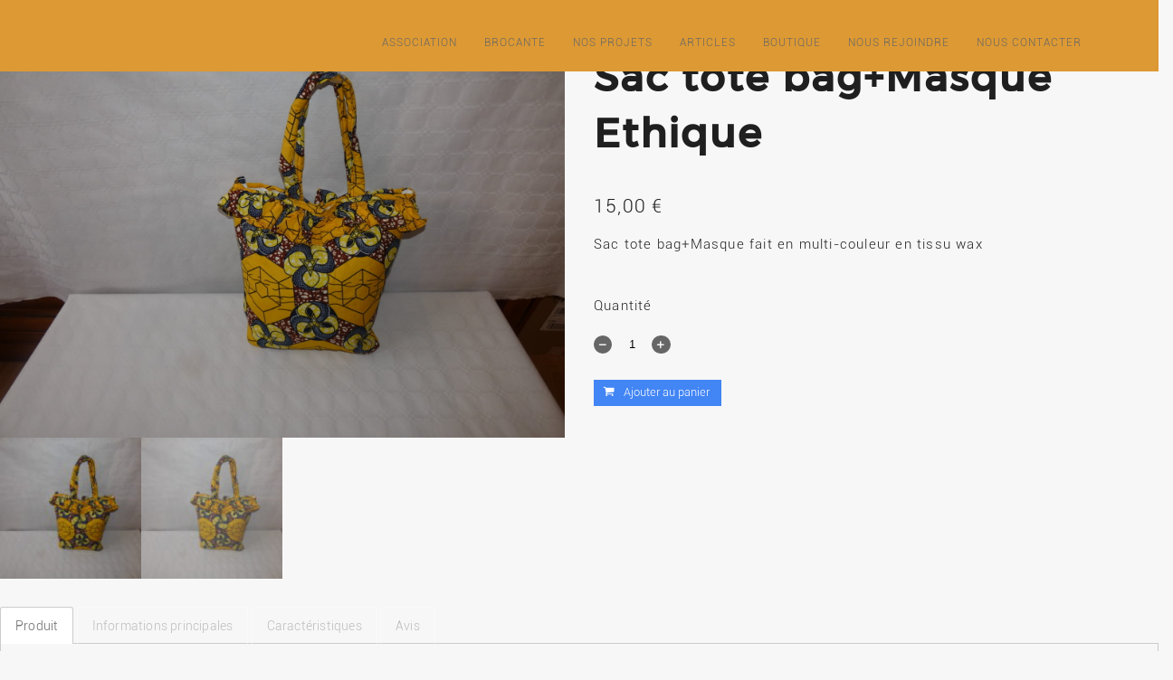

--- FILE ---
content_type: text/html; charset=UTF-8
request_url: https://www.association-kakama.org/catalog/ke/sac-tote-bagmasque-article12
body_size: 10726
content:
  <!DOCTYPE html>
  <html lang="fr-FR"
 xmlns:fb="http://ogp.me/ns/fb#">
    <head>
      <meta charset="UTF-8" />
      <meta name="viewport" content="width=device-width, initial-scale=1.0, maximum-scale=1.0, user-scalable=0" />
      <link rel="profile" href="http://gmpg.org/xfn/11" />
      <link rel="pingback" href="https://www.association-kakama.org/xmlrpc.php" />
      <title>Sac tote bag+Masque Ethique &#8211; Association Kakama</title>
<link rel='dns-prefetch' href='//s.w.org' />
<link rel="alternate" type="application/rss+xml" title="Association Kakama &raquo; Flux" href="https://www.association-kakama.org/feed" />
<link rel="alternate" type="application/rss+xml" title="Association Kakama &raquo; Flux des commentaires" href="https://www.association-kakama.org/comments/feed" />
<link rel="alternate" type="application/rss+xml" title="Association Kakama &raquo; Sac tote bag+Masque Ethique Flux des commentaires" href="https://www.association-kakama.org/catalog/ke/sac-tote-bagmasque-article12/feed" />
		<script type="text/javascript">
			window._wpemojiSettings = {"baseUrl":"https:\/\/s.w.org\/images\/core\/emoji\/12.0.0-1\/72x72\/","ext":".png","svgUrl":"https:\/\/s.w.org\/images\/core\/emoji\/12.0.0-1\/svg\/","svgExt":".svg","source":{"concatemoji":"https:\/\/www.association-kakama.org\/wp-includes\/js\/wp-emoji-release.min.js?ver=5.3.18"}};
			!function(e,a,t){var n,r,o,i=a.createElement("canvas"),p=i.getContext&&i.getContext("2d");function s(e,t){var a=String.fromCharCode;p.clearRect(0,0,i.width,i.height),p.fillText(a.apply(this,e),0,0);e=i.toDataURL();return p.clearRect(0,0,i.width,i.height),p.fillText(a.apply(this,t),0,0),e===i.toDataURL()}function c(e){var t=a.createElement("script");t.src=e,t.defer=t.type="text/javascript",a.getElementsByTagName("head")[0].appendChild(t)}for(o=Array("flag","emoji"),t.supports={everything:!0,everythingExceptFlag:!0},r=0;r<o.length;r++)t.supports[o[r]]=function(e){if(!p||!p.fillText)return!1;switch(p.textBaseline="top",p.font="600 32px Arial",e){case"flag":return s([127987,65039,8205,9895,65039],[127987,65039,8203,9895,65039])?!1:!s([55356,56826,55356,56819],[55356,56826,8203,55356,56819])&&!s([55356,57332,56128,56423,56128,56418,56128,56421,56128,56430,56128,56423,56128,56447],[55356,57332,8203,56128,56423,8203,56128,56418,8203,56128,56421,8203,56128,56430,8203,56128,56423,8203,56128,56447]);case"emoji":return!s([55357,56424,55356,57342,8205,55358,56605,8205,55357,56424,55356,57340],[55357,56424,55356,57342,8203,55358,56605,8203,55357,56424,55356,57340])}return!1}(o[r]),t.supports.everything=t.supports.everything&&t.supports[o[r]],"flag"!==o[r]&&(t.supports.everythingExceptFlag=t.supports.everythingExceptFlag&&t.supports[o[r]]);t.supports.everythingExceptFlag=t.supports.everythingExceptFlag&&!t.supports.flag,t.DOMReady=!1,t.readyCallback=function(){t.DOMReady=!0},t.supports.everything||(n=function(){t.readyCallback()},a.addEventListener?(a.addEventListener("DOMContentLoaded",n,!1),e.addEventListener("load",n,!1)):(e.attachEvent("onload",n),a.attachEvent("onreadystatechange",function(){"complete"===a.readyState&&t.readyCallback()})),(n=t.source||{}).concatemoji?c(n.concatemoji):n.wpemoji&&n.twemoji&&(c(n.twemoji),c(n.wpemoji)))}(window,document,window._wpemojiSettings);
		</script>
		<style type="text/css">
img.wp-smiley,
img.emoji {
	display: inline !important;
	border: none !important;
	box-shadow: none !important;
	height: 1em !important;
	width: 1em !important;
	margin: 0 .07em !important;
	vertical-align: -0.1em !important;
	background: none !important;
	padding: 0 !important;
}
</style>
	<link rel='stylesheet' id='wp-block-library-css'  href='https://www.association-kakama.org/wp-includes/css/dist/block-library/style.min.css?ver=5.3.18' type='text/css' media='all' />
<link rel='stylesheet' id='wp-block-library-theme-css'  href='https://www.association-kakama.org/wp-includes/css/dist/block-library/theme.min.css?ver=5.3.18' type='text/css' media='all' />
<link rel='stylesheet' id='cforms2-css'  href='https://www.association-kakama.org/wp-content/plugins/cforms2/styling/cforms2012.css?ver=15.0.4' type='text/css' media='all' />
<link rel='stylesheet' id='juiz_sps_styles-css'  href='https://www.association-kakama.org/wp-content/plugins/juiz-social-post-sharer/skins/1/style.min.css?ver=2.1.4' type='text/css' media='all' />
<link rel='stylesheet' id='juiz_sps_modal_styles-css'  href='https://www.association-kakama.org/wp-content/plugins/juiz-social-post-sharer/assets/css/juiz-social-post-sharer-modal.min.css?ver=2.1.4' type='text/css' media="print" onload="this.onload=null;this.media='all'" /><noscript><link rel="stylesheet" media="all" href="https://www.association-kakama.org/wp-content/plugins/juiz-social-post-sharer/assets/css/juiz-social-post-sharer-modal.min.css?ver=2.1.4"></noscript>
<link rel='stylesheet' id='portfolio-all-css-css'  href='https://www.association-kakama.org/wp-content/plugins/portfolio-gallery/style/portfolio-all.css?ver=5.3.18' type='text/css' media='all' />
<link rel='stylesheet' id='style2-os-css-css'  href='https://www.association-kakama.org/wp-content/plugins/portfolio-gallery/style/style2-os.css?ver=5.3.18' type='text/css' media='all' />
<link rel='stylesheet' id='lightbox-css-css'  href='https://www.association-kakama.org/wp-content/plugins/portfolio-gallery/style/lightbox.css?ver=5.3.18' type='text/css' media='all' />
<link rel='stylesheet' id='swpm.common-css'  href='https://www.association-kakama.org/wp-content/plugins/simple-membership/css/swpm.common.css?ver=5.3.18' type='text/css' media='all' />
<link rel='stylesheet' id='wonderplugin-slider-css-css'  href='https://www.association-kakama.org/wp-content/plugins/wonderplugin-slider/engine/wonderpluginsliderengine.css?ver=5.3.18' type='text/css' media='all' />
<link rel='stylesheet' id='wps_address_frontend_css-css'  href='https://www.association-kakama.org/wp-content/plugins/wpshop/includes/modules/wps_address/assets/css/frontend.css?ver=5.3.18' type='text/css' media='all' />
<link rel='stylesheet' id='wps_account_css-css'  href='https://www.association-kakama.org/wp-content/plugins/wpshop/includes/modules/wps_customer/assets/frontend/css/frontend.css?ver=5.3.18' type='text/css' media='all' />
<link rel='stylesheet' id='dashicons-css'  href='https://www.association-kakama.org/wp-includes/css/dashicons.min.css?ver=5.3.18' type='text/css' media='all' />
<link rel='stylesheet' id='thickbox-css'  href='https://www.association-kakama.org/wp-includes/js/thickbox/thickbox.css?ver=5.3.18' type='text/css' media='all' />
<link rel='stylesheet' id='wpeo-message-css-css'  href='https://www.association-kakama.org/wp-content/plugins/wpshop/includes/modules/wps_message/assets/css/frontend.css?ver=0.1' type='text/css' media='all' />
<link rel='stylesheet' id='wps_shipping_mode_css-css'  href='https://www.association-kakama.org/wp-content/plugins/wpshop/includes/modules/wps_shipping/assets/frontend/css/wps_shipping_mode.css?ver=5.3.18' type='text/css' media='all' />
<link rel='stylesheet' id='wpshop_breadcrumb_css-css'  href='https://www.association-kakama.org/wp-content/plugins/wpshop/includes/modules/wpshop_breadcrumb/templates/wpshop/css/wpshop_breadcrumb.css?ver=5.3.18' type='text/css' media='all' />
<link rel='stylesheet' id='animate-css'  href='https://www.association-kakama.org/wp-content/themes/oneline-lite/css/animate.css?ver=1.0.0' type='text/css' media='all' />
<link rel='stylesheet' id='shopline-fontawesome-css'  href='https://www.association-kakama.org/wp-content/themes/oneline-lite/css/font-awesome/css/fontawesome-all.css?ver=1.0.0' type='text/css' media='all' />
<link rel='stylesheet' id='shopline-fontawesome-old-css'  href='https://www.association-kakama.org/wp-content/themes/oneline-lite/css/font-awesome/css/font-awesome.css?ver=1.0.0' type='text/css' media='all' />
<link rel='stylesheet' id='bx-slider-css'  href='https://www.association-kakama.org/wp-content/themes/oneline-lite/css/bxslider.css?ver=1.0.0' type='text/css' media='all' />
<link rel='stylesheet' id='oneline-lite-style-css'  href='https://www.association-kakama.org/wp-content/themes/oneline-lite/style.css?ver=5.3.18' type='text/css' media='all' />
<style id='oneline-lite-style-inline-css' type='text/css'>
.demo-image{ background-color:#; }
</style>
<link rel='stylesheet' id='newsletter-css'  href='https://www.association-kakama.org/wp-content/plugins/newsletter/style.css?ver=6.8.7' type='text/css' media='all' />
<link rel='stylesheet' id='lfb_f_css-css'  href='https://www.association-kakama.org/wp-content/plugins/lead-form-builder/css/f-style.css?ver=5.3.18' type='text/css' media='all' />
<link rel='stylesheet' id='font-awesome-css'  href='https://www.association-kakama.org/wp-content/plugins/lead-form-builder/font-awesome/css/font-awesome.css?ver=5.3.18' type='text/css' media='all' />
<link rel='stylesheet' id='colorbox-css'  href='https://www.association-kakama.org/wp-content/plugins/lightbox-gallery/colorbox/example1/colorbox.css?ver=5.3.18' type='text/css' media='all' />
<link rel='stylesheet' id='rps-style-css'  href='https://www.association-kakama.org/wp-content/plugins/recent-posts-slider/css/style.css?ver=5.3.18' type='text/css' media='all' />
<link rel='stylesheet' id='wpshop_jquery_fancybox-css'  href='https://www.association-kakama.org/wp-content/plugins/wpshop/templates/admin/css/jquery-libs/jquery.fancybox-1.3.4.css?ver=1.6.3' type='text/css' media='all' />
<link rel='stylesheet' id='wpshop_default_wps_style_css-css'  href='https://www.association-kakama.org/wp-content/plugins/wpshop/templates/wpshop/css/wps_style.css?ver=1.6.3' type='text/css' media='all' />
<link rel='stylesheet' id='wps_owl_caroussel-css'  href='https://www.association-kakama.org/wp-content/plugins/wpshop/templates/wpshop/css/owl.carousel.css?ver=1.6.3' type='text/css' media='all' />
<link rel='stylesheet' id='wps_owl_caroussel_transitions-css'  href='https://www.association-kakama.org/wp-content/plugins/wpshop/templates/wpshop/css/owl.transitions.css?ver=1.6.3' type='text/css' media='all' />
<script type="text/javascript">
	var ajaxurl = "https://www.association-kakama.org/wp-admin/admin-ajax.php";
	var CURRENT_PAGE_URL = "";
	var WPSHOP_REQUIRED_FIELD_ERROR_MESSAGE = "Tous les champs marqués comme obligatoire sont requis";
	var WPSHOP_INVALID_EMAIL_ERROR_MESSAGE = "Adresse email invalide";
	var WPSHOP_UNMATCHABLE_PASSWORD_ERROR_MESSAGE = "Les mots de passe ne correspondent pas";
	var WPSHOP_CHOSEN_NO_RESULT = "Aucun résultat pour";
	var WPSHOP_CHOSEN_SELECT_FROM_MULTI_LIST = "Choisissez une valeur";
	var WPSHOP_CHOSEN_SELECT_FROM_LIST = "Choisissez une option";
	var WPSHOP_AJAX_CHOSEN_KEEP_TYPING = "Continuez à taper pour lancer la recherche";
	var WPSHOP_AJAX_CHOSEN_SEARCHING = "Recherche en cours pour";
	var WPSHOP_PRODUCT_VARIATION_REQUIRED_MSG = "<div id='wpshop_product_add_to_cart_form_result' class='error_bloc' >Merci de sélectionner une valeur pour tous les champs marqués d'une étoile</div>";
	var WPSHOP_ACCEPT_TERMS_OF_SALE = "Vous devez accepter les conditions générales de vente";
	var WPSHOP_MUST_CHOOSE_SHIPPING_MODE = "Veuillez choisir un mode de livraison";
	var WPSHOP_NO_SHIPPING_MODE_AVAILABLE = "Vous ne pouvez pas commander parce aucun mode de livraison n'est disponible.";
	var WPSHOP_LOADER_ICON_JQUERY_ADDRESS = "<img src=\"https://www.association-kakama.org/wp-admin/images/loading.gif\" alt=\"Loading...\" />";
	var WPSHOP_CONFIRM_DELETE_ADDRESS = "Voulez-vous vraiment supprimer cette adresse ?";
	var wps_speed_slideUpDown = 200;
	var MODAL_URL = 'https://www.association-kakama.org/wp-content/plugins/wpshop/templates/wpshop/modal.php';
</script>
	<!--  WPSHOP CUSTOM CSS RULES -->
	<style>
				[class*="wps"][class*="bton"][class*="first"] {
										
		}
		
		[class*="wps"][class*="bton"][class*="first"]:hover {
											}
				
				[class*="wps"][class*="bton"][class*="second"] {
										
		}
		
		[class*="wps"][class*="bton"][class*="second"]:hover {
											}
				
		
				
				
				
				
		.wps-itemList li {
					}
		
				
	</style>
<script type='text/javascript' src='https://www.association-kakama.org/wp-includes/js/jquery/jquery.js?ver=1.12.4-wp'></script>
<script type='text/javascript' src='https://www.association-kakama.org/wp-includes/js/jquery/jquery-migrate.min.js?ver=1.4.1'></script>
<script type='text/javascript'>
/* <![CDATA[ */
var cforms2_ajax = {"url":"https:\/\/www.association-kakama.org\/wp-admin\/admin-ajax.php","nonces":{"submitcform":"bf6bc5ff56"}};
/* ]]> */
</script>
<script type='text/javascript' src='https://www.association-kakama.org/wp-content/plugins/cforms2/js/cforms.js?ver=15.0.4'></script>
<script type='text/javascript' src='https://www.association-kakama.org/wp-content/plugins/wonderplugin-slider/engine/wonderpluginsliderskins.js?ver=3.8'></script>
<script type='text/javascript' src='https://www.association-kakama.org/wp-content/plugins/wonderplugin-slider/engine/wonderpluginslider.js?ver=3.8'></script>
<script type='text/javascript' src='https://www.association-kakama.org/wp-content/plugins/wpshop/includes/modules/wps-modal/assets/js/wps_modal.js?ver=5.3.18'></script>
<script type='text/javascript' src='https://www.association-kakama.org/wp-includes/js/jquery/jquery.form.min.js?ver=4.2.1'></script>
<script type='text/javascript' src='https://www.association-kakama.org/wp-content/plugins/wpshop/includes/modules/wps_address/assets/frontend/js/wps_address.js?ver=5.3.18'></script>
<script type='text/javascript' src='https://www.association-kakama.org/wp-content/plugins/wpshop/includes/modules/wps_cart/assets/frontend/js/wps_cart.js?ver=5.3.18'></script>
<script type='text/javascript' src='https://www.association-kakama.org/wp-content/plugins/wpshop/includes/modules/wps_classic_checkout/templates/frontend/js/wps_classic_checkout.js?ver=5.3.18'></script>
<script type='text/javascript' src='https://www.association-kakama.org/wp-content/plugins/wpshop/includes/modules/wps_customer/assets/frontend/js/wps_forgot_password.js?ver=5.3.18'></script>
<script type='text/javascript' src='https://www.association-kakama.org/wp-content/plugins/wpshop/includes/modules/wps_customer/assets/frontend/js/wps_login.js?ver=5.3.18'></script>
<script type='text/javascript' src='https://www.association-kakama.org/wp-content/plugins/wpshop/includes/modules/wps_customer/assets/frontend/js/wps_signup.js?ver=5.3.18'></script>
<script type='text/javascript' src='https://www.association-kakama.org/wp-content/plugins/wpshop/includes/modules/wps_customer/assets/frontend/js/wps_account.js?ver=5.3.18'></script>
<script type='text/javascript'>
/* <![CDATA[ */
var thickboxL10n = {"next":"Suiv.\u00a0>","prev":"<\u00a0Pr\u00e9c.","image":"Image","of":"sur","close":"Fermer","noiframes":"Cette fonctionnalit\u00e9 requiert des iframes. Les iframes sont d\u00e9sactiv\u00e9es sur votre navigateur, ou alors il ne les accepte pas.","loadingAnimation":"https:\/\/www.association-kakama.org\/wp-includes\/js\/thickbox\/loadingAnimation.gif"};
/* ]]> */
</script>
<script type='text/javascript' src='https://www.association-kakama.org/wp-includes/js/thickbox/thickbox.js?ver=3.1-20121105'></script>
<script type='text/javascript' src='https://www.association-kakama.org/wp-content/plugins/wpshop/includes/modules/wps_message/assets/js/frontend.js?ver=0.1'></script>
<script type='text/javascript' src='https://www.association-kakama.org/wp-content/plugins/wpshop/includes/modules/wps_opinion/assets/js/wps_opinion.js?ver=5.3.18'></script>
<script type='text/javascript' src='https://www.association-kakama.org/wp-content/plugins/wpshop/includes/modules/wps_orders/assets/frontend/js/wps_orders.js?ver=5.3.18'></script>
<script type='text/javascript' src='https://www.association-kakama.org/wp-content/plugins/wpshop/includes/modules/wps_payment_mode/assets/frontend/js/wps_payment_mode.js?ver=5.3.18'></script>
<script type='text/javascript' src='https://www.association-kakama.org/wp-content/plugins/wpshop/templates/admin/js/jquery-libs/chosen.jquery.min.js?ver=5.3.18'></script>
<script type='text/javascript' src='https://www.association-kakama.org/wp-content/plugins/wpshop/includes/modules/wps_search/assets/filter_search/js/wpshop_filter_search.js?ver=5.3.18'></script>
<script type='text/javascript' src='https://www.association-kakama.org/wp-content/plugins/wpshop/includes/modules/wps_shipping/assets/frontend/js/shipping_method.js?ver=5.3.18'></script>
<script type='text/javascript' src='https://www.association-kakama.org/wp-content/themes/oneline-lite/js/classie.js?ver=5.3.18'></script>
<script type='text/javascript' src='https://www.association-kakama.org/wp-content/plugins/wpshop/includes/modules/wps_customer_contacts/assets/js/wps_customer_contacts.frontend.js?ver=1.6.3'></script>
<script type='text/javascript' src='https://www.association-kakama.org/wp-content/plugins/wpshop/templates/admin/js/jquery-libs/jquery.address-1.5.min.js?ver=1.6.3'></script>
<link rel='https://api.w.org/' href='https://www.association-kakama.org/wp-json/' />
<link rel="EditURI" type="application/rsd+xml" title="RSD" href="https://www.association-kakama.org/xmlrpc.php?rsd" />
<link rel="wlwmanifest" type="application/wlwmanifest+xml" href="https://www.association-kakama.org/wp-includes/wlwmanifest.xml" /> 
<link rel='prev' title='Sac tote bag+Masque Ethique' href='https://www.association-kakama.org/catalog/ke/sac-tote-bagmasque-article11' />
<link rel='next' title='Blouson bomber+Masque en wax Ethique' href='https://www.association-kakama.org/catalog/ke/blouson-bombermasque-en-wax-article-22' />
<meta name="generator" content="WordPress 5.3.18" />
<link rel="canonical" href="https://www.association-kakama.org/catalog/ke/sac-tote-bagmasque-article12" />
<link rel='shortlink' href='https://www.association-kakama.org/?p=1733' />
<link rel="alternate" type="application/json+oembed" href="https://www.association-kakama.org/wp-json/oembed/1.0/embed?url=https%3A%2F%2Fwww.association-kakama.org%2Fcatalog%2Fke%2Fsac-tote-bagmasque-article12" />
<link rel="alternate" type="text/xml+oembed" href="https://www.association-kakama.org/wp-json/oembed/1.0/embed?url=https%3A%2F%2Fwww.association-kakama.org%2Fcatalog%2Fke%2Fsac-tote-bagmasque-article12&#038;format=xml" />
<meta property="fb:app_id" content="842762929176891"/><style type="text/css" media="screen"></style><style>
.footer-wrapper .svg-top-container{ fill:#fff; }
.foot-copyright .svg-top-container{ fill: #1F1F1F; }
.footer{ background-color:#fff;}
.foot-copyright { background-color:#1F1F1F; }
.caption-container h2, .widget ul li:before, .widget #recentcomments .recentcomments span a,.widget #recentcomments .recentcomments, li.nav-previous a:after, li.nav-next a:after,.post-meta a:hover, .post-comment a:hover:before, ul.paging li a,#respond input#submit:hover, .breadcrumbs .current, .breadcrumbs a:hover, .caption-container .archive-title h1, .widget #recentcomments .recentcomments:before, .footer-wrapper a:hover, .tagcloud a:hover,.sidebar-inner-widget li a:hover, a:hover, a:focus, figure.portfolio-content h2 a, .navigation .sub-menu a:hover,.th-widget-recent-post .th-recent-post h5 a:hover, .post-meta .post-previous a:hover,.post-meta .post-next a:hover,.post-meta .post-previous a:hover:before,.post-meta .post-next a:hover:before,.post-meta .post-previous a:hover,.post-meta .post-next a:hover, span.post-author a:hover:before,mark,figure.post-content .date, figure.post-content i,#latest-post span.read-more a:hover,a, .foot-copyright a:hover,.breadcrumb-trail ul li.trail-end,.commentlist .reply a:hover, #cancel-comment-reply-link:hover, ol.commentlist li .comment-metadata span.edit-link a:hover, .commentlist b.fn,ol.commentlist li .reply a{color:#eeee22;}
   ::-moz-selection,::selection,#scroll:hover, ul.paging li a.current, ul.paging li a:hover, li.nav-next a:hover:after, li.nav-previous a:hover:after,.popup .post-detail::-webkit-scrollbar-thumb{
    background:#eeee22;}
  ::-moz-selection {
    background: #eeee22;}
::selection {
    background:#eeee22;}
textarea#comment:focus:focus,#respond input:focus, .widget input.search-field:focus, .search input.search-field:focus, .error404 input.search-field:focus, #searchform input[type='text']:focus{
outline:#eeee22 .1px solid;}

   .widgettitle, ul.paging li a, .post-meta .post-previous, #respond input#submit:hover,#scroll, .tagcloud a:hover, .page-description blockquote,.post-meta .post-previous a:hover,.post-meta .post-next a:hover, span.post-readmore a:hover, .post-date a:hover,#latest-post span.read-more a:hover{
                 border-color:#eeee22;}
      .loader{
      border-color:#eeee22;
      border-top: 2px solid #f3f3f3;}
      #scroll span {
      border-bottom-color:#eeee22;}
      .last-btn #menu >li:last-child > a {
    border: 1px solid #eeee22;
    background: #eeee22;}
    .blog-content .nav-links span.current{
      color:#eeee22;
      border-color:#eeee22;
    }
.last-btn #menu >li:last-child > a:hover{color:#eeee22;}
     .foot-copyright{background:#dd9933;}
.foot-copyright .svg-top-container{fill:#dd9933;}
.footer-wrapper,.footer{background:#fff;}
.footer-wrapper .svg-top-container{fill:#fff;}.header{background:#dd9933;}.header.smaller, .home .header.hdr-transparent.smaller{background:#dd9933;}
.home .header #logo h1 a, .home .header #logo p,.header.smaller #logo h1 a, .header #logo p, .header.smaller #logo p{color:#eeee22;}

.home .navigation > ul > li >a,
.home .navigation > ul > li >a:link,
.navigation > ul > li >a,
.navigation > ul > li >a:link,
.smaller .navigation > ul > li > a, 
.smaller .navigation > ul > li > a:link{color:;}
.home .navigation > ul > li >a:before,
.home .navigation ul li a.active:before,
.navigation > ul > li >a:before,
.navigation ul li a.active:before,
.navigation li.current_page_item > a:before{background:#eeee22;}
.home .navigation > ul > li >a:hover,
.home .navigation > ul > li >a:link:hover,
.home .navigation ul li a.active,
.home .smaller .navigation ul li a.active,
.navigation > ul > li >a:hover,
.navigation > ul > li >a:link:hover,
.navigation ul li a.active,
.smaller .navigation > ul > li > a.active,
.navigation > ul > li.current-menu-item > a, 
.navigation > ul > li.current-menu-item > a:link, 
.home .navigation > ul > li.current-menu-item > a,
.navigation > ul > li.current-menu-item > a,
.navigation > ul.sub-menu > li > a:hover,
.smaller .navigation > ul > li > a:hover, 
.smaller .navigation > ul > li > a:link:hover,
.smaller .navigation ul.sub-menu li a:hover,
.home .smaller .navigation ul.sub-menu li a:hover,.navigation ul.sub-menu li a:hover{color:#eeee22;}

@media screen and (max-width: 1024px){
  .last-btn #menu >li:last-child > a{
    background:#fff;
  }
.last-btn #menu >li:last-child > a:hover{
    background-color:#eeee22;}
.navigation .menu a:hover, .navigation ul > li.current-menu-item>a{
    background-color:#eeee22;}
.navigation ul.sub-menu li a:hover{color:#eeee22!important;}
.home a#pull:after,a#pull:after,.home .smaller a#pull:after,.smaller a#pull:after{color:#eeee22;}}#slider-div .over-lay{background:rgba(30,115,190,0);}
#slider-div h2.title a{color:#dd9933;}#services{ background-color:#fff;}
.service-wrapper .svg-top-container { fill: #fff;}
#services .main-heading{color:#dd9933;}
#services .sub-heading{color:#eeee22;}
.service-wrapper .svg-bottom-container{fill:#fff;}#ribbon:before{background:rgba(0,0,0,0.55);}
#ribbon h3.main-heading{color:#fff;}
#ribbon .header-button.left-button{color:#fff;}
#ribbon .header-button.left-button{border-color:#fff;}
#ribbon .header-button.left-button{background:;}
#ribbon .header-button.left-button:hover{background:rgba(255, 255, 255, 0.5);color:#fff;border-color:#fff;}.team-wrapper #team{background:#fff;}
.team-wrapper .svg-top-container{fill:#fff;}
#team .main-heading{color:#111;}
#team .sub-heading{color:#7D7D7D;}#testimonials:before{background:#1F1F1F;}
.testimonials-wrapper .svg-top-container{fill:#1F1F1F;}
.test-cont-heading h2{color:#fff;}
.test-cont a p{color:#808080;}
.image-test img{border-color:#808080;}
.test-cont p{color:#808080;}#latest-post{background:#f7f7f7;}
.post-wrapper .svg-top-container {fill:#f7f7f7;}
#latest-post .main-heading{color:#dd9933;}
#latest-post .sub-heading{color:#eeee22;}#contact:before{background:#ddc79f;}
.contact-wrapper .svg-top-container{fill:#ddc79f;}
#contact .cnt-main-heading{color:#dd9933;}
#contact .cnt-sub-heading{color:#eeee22;}
#contact .add-heading h3{color:#dd9933;}
#contact .addrs p {color:#000000;}#woo-section{background:#fff;}
.woo-wrapper .svg-top-container { fill: #fff;}
#woo-section .main-heading{color:#111;}
#woo-section .sub-heading{color:#7D7D7D;}
#woo-section .woocommerce span.onsale,
#searchform input[type='submit'],.woocommerce-product-search input[type='submit'] {background-color:#eeee22;}
#woo-section .woocommerce .woocommerce-message {
 border-top-color:#eeee22;}
#woo-section .woocommerce ul.products li.product h3,.woocommerce ul.products li.product .woocommerce-loop-category__title, .woocommerce ul.products li.product .woocommerce-loop-product__title, .woocommerce ul.products li.product h3{
  color:#eeee22;}
#woo-section .woocommerce span.onsale, 
.woocommerce span.onsale, .woocommerce button.button.alt {
 background-color:#eeee22;}
 .woocommerce button.button.alt,.woocommerce div.product form.cart .button {
    border: 1px solid #eeee22;}
.woocommerce button.button.alt, .woocommerce a.button.alt, .woocommerce input.button.alt {
  background-color:#eeee22;
  border-color:#eeee22;}
.woocommerce #respond input#submit:hover, .woocommerce a.button:hover, .woocommerce button.button:hover, .woocommerce input.button:hover,
.woocommerce div.product form.cart .button:hover,
.woocommerce a.button.alt:hover, .woocommerce input.button.alt:hover{
    color:#eeee22;
    border: 1px solid #eeee22;}
.woocommerce #commentform p.stars a{
   color: #eeee22;}</style><link rel="icon" href="https://www.association-kakama.org/wp-content/uploads/2020/11/cropped-logo-KAKAMA-2021_3-32x32.png" sizes="32x32" />
<link rel="icon" href="https://www.association-kakama.org/wp-content/uploads/2020/11/cropped-logo-KAKAMA-2021_3-192x192.png" sizes="192x192" />
<link rel="apple-touch-icon-precomposed" href="https://www.association-kakama.org/wp-content/uploads/2020/11/cropped-logo-KAKAMA-2021_3-180x180.png" />
<meta name="msapplication-TileImage" content="https://www.association-kakama.org/wp-content/uploads/2020/11/cropped-logo-KAKAMA-2021_3-270x270.png" />
    </head>
    <body class="wpshop_product-template-default single single-wpshop_product postid-1733 wp-embed-responsive index"  >
      <div class="overlayloader">
        <div class="loader">&nbsp;</div>
      </div>
<!-- script to split menu -->
   
<!-- script to split menu -->  
<div id="header" class="header header-fixed     " >
        <div class="container clearfix">
          <div id="logo">
                      </div>
          <div id="main-menu-wrapper">
            <a href="#" id="pull" class="toggle-mobile-menu"></a>
            <nav class="navigation clearfix mobile-menu-wrapper">
              <ul id="menu" class="menu"><li id="menu-item-765" class="menu-item menu-item-type-post_type menu-item-object-page menu-item-home menu-item-has-children menu-item-765"><a href="https://www.association-kakama.org/">ASSOCIATION</a>
<ul class="sub-menu">
	<li id="menu-item-200" class="menu-item menu-item-type-post_type menu-item-object-page menu-item-200"><a href="https://www.association-kakama.org/accueil/le-mot-de-la-presidente">Le mot de la présidente</a></li>
	<li id="menu-item-967" class="menu-item menu-item-type-post_type menu-item-object-page menu-item-967"><a href="https://www.association-kakama.org/lequipe">L&rsquo;Equipe</a></li>
	<li id="menu-item-432" class="menu-item menu-item-type-post_type menu-item-object-page menu-item-432"><a href="https://www.association-kakama.org/accueil/bilan">Bilan</a></li>
</ul>
</li>
<li id="menu-item-1507" class="menu-item menu-item-type-post_type menu-item-object-page menu-item-has-children menu-item-1507"><a href="https://www.association-kakama.org/brocante-bis">Brocante</a>
<ul class="sub-menu">
	<li id="menu-item-2564" class="menu-item menu-item-type-custom menu-item-object-custom menu-item-2564"><a href="https://form.jotform.com/hyperautomatisation/2023-formulaire-dinscription-brocan">Réserver un espace</a></li>
</ul>
</li>
<li id="menu-item-1295" class="menu-item menu-item-type-custom menu-item-object-custom menu-item-has-children menu-item-1295"><a href="#">Nos Projets</a>
<ul class="sub-menu">
	<li id="menu-item-1542" class="menu-item menu-item-type-post_type menu-item-object-page menu-item-1542"><a href="https://www.association-kakama.org/demande-dinformation-salle-de-cinema">Demande Investisseurs salle de cinéma</a></li>
	<li id="menu-item-1539" class="menu-item menu-item-type-custom menu-item-object-custom menu-item-1539"><a href="https://www.helloasso.com/associations/association%20kakama%20accroche%20toi/collectes/une-salle-de-cinema-de-250-places-au-service-du-territoire-de-pointe-noire">Donateurs Salle de cinéma</a></li>
	<li id="menu-item-1036" class="menu-item menu-item-type-post_type menu-item-object-page menu-item-1036"><a href="https://www.association-kakama.org/action-humanitaire">Action humanitaire</a></li>
	<li id="menu-item-1038" class="menu-item menu-item-type-post_type menu-item-object-page menu-item-1038"><a href="https://www.association-kakama.org/coiffure">Coiffure</a></li>
	<li id="menu-item-1039" class="menu-item menu-item-type-post_type menu-item-object-page menu-item-1039"><a href="https://www.association-kakama.org/couture">Couture</a></li>
	<li id="menu-item-1040" class="menu-item menu-item-type-post_type menu-item-object-page menu-item-1040"><a href="https://www.association-kakama.org/present-dans-la-ville">Présent Dans la ville</a></li>
</ul>
</li>
<li id="menu-item-1046" class="menu-item menu-item-type-post_type menu-item-object-page current_page_parent menu-item-1046"><a href="https://www.association-kakama.org/rapwolof-version-dev-en-construction">ARTICLES</a></li>
<li id="menu-item-720" class="menu-item menu-item-type-post_type menu-item-object-page menu-item-has-children menu-item-720"><a href="https://www.association-kakama.org/boutique-2">BOUTIQUE</a>
<ul class="sub-menu">
	<li id="menu-item-2405" class="menu-item menu-item-type-custom menu-item-object-custom menu-item-2405"><a href="https://www.association-kakama.org/catalog/ke">MARCHE DE NOEL</a></li>
	<li id="menu-item-908" class="menu-item menu-item-type-post_type menu-item-object-page menu-item-908"><a href="https://www.association-kakama.org/mon-compte">Mon compte</a></li>
	<li id="menu-item-714" class="menu-item menu-item-type-post_type menu-item-object-page menu-item-714"><a href="https://www.association-kakama.org/passer-commande">Passer commande</a></li>
	<li id="menu-item-715" class="menu-item menu-item-type-post_type menu-item-object-page menu-item-715"><a href="https://www.association-kakama.org/panier">Panier</a></li>
</ul>
</li>
<li id="menu-item-1296" class="menu-item menu-item-type-custom menu-item-object-custom menu-item-has-children menu-item-1296"><a href="#">NOUS REJOINDRE</a>
<ul class="sub-menu">
	<li id="menu-item-877" class="menu-item menu-item-type-post_type menu-item-object-page menu-item-877"><a href="https://www.association-kakama.org/membership-join/membership-registration">formulaire d&rsquo;adhésion</a></li>
	<li id="menu-item-913" class="menu-item menu-item-type-post_type menu-item-object-page menu-item-913"><a href="https://www.association-kakama.org/payer-son-adhesion">Payez son adhésion</a></li>
</ul>
</li>
<li id="menu-item-321" class="menu-item menu-item-type-post_type menu-item-object-post menu-item-has-children menu-item-321"><a href="https://www.association-kakama.org/archives/319">Nous contacter</a>
<ul class="sub-menu">
	<li id="menu-item-327" class="menu-item menu-item-type-post_type menu-item-object-post menu-item-327"><a href="https://www.association-kakama.org/archives/325">Nous rendre visite</a></li>
</ul>
</li>
</ul>            </nav>
          </div>
        </div>
</div>
      <div class="clearfix"></div>
<div class="wrap">
    <div id="primary" class="content-area">
        <main id="main" class="site-main" role="main">

            <section class="wps-single">
<div class="wps-gridwrapper2">
<div class="wps-product-galery wpsjq-showroom">
<div id="wps-product-thumbnail" class="wps-showroom-slider">
<div class="wps-showroom-slider-content"><a href="#"><img width="2560" height="1920" src="https://www.association-kakama.org/wp-content/uploads/2020/12/P1010732-scaled.jpg" class="attachment-full size-full" alt="" srcset="https://www.association-kakama.org/wp-content/uploads/2020/12/P1010732-scaled.jpg 2560w, https://www.association-kakama.org/wp-content/uploads/2020/12/P1010732-300x225.jpg 300w, https://www.association-kakama.org/wp-content/uploads/2020/12/P1010732-1024x768.jpg 1024w, https://www.association-kakama.org/wp-content/uploads/2020/12/P1010732-768x576.jpg 768w, https://www.association-kakama.org/wp-content/uploads/2020/12/P1010732-1536x1152.jpg 1536w, https://www.association-kakama.org/wp-content/uploads/2020/12/P1010732-2048x1536.jpg 2048w" sizes="(max-width: 2560px) 100vw, 2560px" /><span class="wps-zoom-loupe"><img width="2560" height="1920" src="https://www.association-kakama.org/wp-content/uploads/2020/12/P1010732-scaled.jpg" class="attachment-full size-full" alt="" srcset="https://www.association-kakama.org/wp-content/uploads/2020/12/P1010732-scaled.jpg 2560w, https://www.association-kakama.org/wp-content/uploads/2020/12/P1010732-300x225.jpg 300w, https://www.association-kakama.org/wp-content/uploads/2020/12/P1010732-1024x768.jpg 1024w, https://www.association-kakama.org/wp-content/uploads/2020/12/P1010732-768x576.jpg 768w, https://www.association-kakama.org/wp-content/uploads/2020/12/P1010732-1536x1152.jpg 1536w, https://www.association-kakama.org/wp-content/uploads/2020/12/P1010732-2048x1536.jpg 2048w" sizes="(max-width: 2560px) 100vw, 2560px" /></span></a><a href="#"><img width="2560" height="1920" src="https://www.association-kakama.org/wp-content/uploads/2020/12/P1010732-scaled.jpg" class="attachment-full size-full" alt="" srcset="https://www.association-kakama.org/wp-content/uploads/2020/12/P1010732-scaled.jpg 2560w, https://www.association-kakama.org/wp-content/uploads/2020/12/P1010732-300x225.jpg 300w, https://www.association-kakama.org/wp-content/uploads/2020/12/P1010732-1024x768.jpg 1024w, https://www.association-kakama.org/wp-content/uploads/2020/12/P1010732-768x576.jpg 768w, https://www.association-kakama.org/wp-content/uploads/2020/12/P1010732-1536x1152.jpg 1536w, https://www.association-kakama.org/wp-content/uploads/2020/12/P1010732-2048x1536.jpg 2048w" sizes="(max-width: 2560px) 100vw, 2560px" /><span class="wps-zoom-loupe"><img width="2560" height="1920" src="https://www.association-kakama.org/wp-content/uploads/2020/12/P1010732-scaled.jpg" class="attachment-full size-full" alt="" srcset="https://www.association-kakama.org/wp-content/uploads/2020/12/P1010732-scaled.jpg 2560w, https://www.association-kakama.org/wp-content/uploads/2020/12/P1010732-300x225.jpg 300w, https://www.association-kakama.org/wp-content/uploads/2020/12/P1010732-1024x768.jpg 1024w, https://www.association-kakama.org/wp-content/uploads/2020/12/P1010732-768x576.jpg 768w, https://www.association-kakama.org/wp-content/uploads/2020/12/P1010732-1536x1152.jpg 1536w, https://www.association-kakama.org/wp-content/uploads/2020/12/P1010732-2048x1536.jpg 2048w" sizes="(max-width: 2560px) 100vw, 2560px" /></span></a></div>
</div>
<div class="wps-showroom-slider-thumbnails"><a href="#" id="wps_product_gallery_2272"><img width="150" height="150" src="https://www.association-kakama.org/wp-content/uploads/2020/12/P1010732-150x150.jpg" class="attachment-thumbnail size-thumbnail" alt="" srcset="https://www.association-kakama.org/wp-content/uploads/2020/12/P1010732-150x150.jpg 150w, https://www.association-kakama.org/wp-content/uploads/2020/12/P1010732-270x270.jpg 270w, https://www.association-kakama.org/wp-content/uploads/2020/12/P1010732-80x80.jpg 80w, https://www.association-kakama.org/wp-content/uploads/2020/12/P1010732-90x90.jpg 90w" sizes="(max-width: 150px) 100vw, 150px" /></a><a href="#" id="wps_product_gallery_2272"><img width="150" height="150" src="https://www.association-kakama.org/wp-content/uploads/2020/12/P1010732-150x150.jpg" class="attachment-thumbnail size-thumbnail" alt="" srcset="https://www.association-kakama.org/wp-content/uploads/2020/12/P1010732-150x150.jpg 150w, https://www.association-kakama.org/wp-content/uploads/2020/12/P1010732-270x270.jpg 270w, https://www.association-kakama.org/wp-content/uploads/2020/12/P1010732-80x80.jpg 80w, https://www.association-kakama.org/wp-content/uploads/2020/12/P1010732-90x90.jpg 90w" sizes="(max-width: 150px) 100vw, 150px" /></a></div>
</div>
<div>
<div itemscope="" itemtype="http://schema.org/Product">
<div class="wps-product-section">
<h1 itemprop="name" class="entry-title">Sac tote bag+Masque Ethique</h1>
<div class="wps-prices" itemscope itemtype="http://schema.org/Offer">
<div class="wpshop_product_price wps-bloc-loader">		<span class="wps-price" itemprop="price"><span class="wps-absolute-price">15</span><span class="wpshop_price_centimes_display">,00</span> <span class="wps-currency">&euro;</span><span class="wps-tax-piloting"></span></span>	</div>
</div></div>
<div class="wps-product-section"></div>
<div class="wps-product-section">
<p itemprop="description">Sac tote bag+Masque fait en multi-couleur en tissu wax</p>
</p></div>
<div class="wps-product-section">									</div>
<div class="wps-product-section">	<label>Quantité</label>	</p>
<div class="wps-productQtyForm">		<a class="wps-bton-icon-minus-small wps-cart-reduce-product-qty" data-nonce="1502dea4ce" href=""><i class="wps-icon-minus"></i></a>		<input id="wps-cart-product-qty-1733" class="wpshop_product_qty_input" type="text" value="1" />		<a class="wps-bton-icon-plus-small wps-cart-add-product-qty" data-nonce="1502dea4ce" href=""><i class="wps-icon-plus"></i></a>	</div>
</div>
<p>			<button itemprop="availability" content="in_stock" data-nonce="ff96c5072f" id="wpshop_add_to_cart_1733" class="wpshop_add_to_cart_button wps-bton-first"><i class="wps-icon-basket"></i>Ajouter au panier</button>			</p>
</p></div>
</p></div>
</div>
<p>
<div class="wps-ui-tab">
	<!-- Menu -->
	<ul>
									<li class="wps-activ"><a data-toogle="wps-tab-important_datas" href="#">Produit</a></li>
																<li class=""><a data-toogle="wps-tab-general" href="#">Informations principales</a></li>
																<li class=""><a data-toogle="wps-tab-feature" href="#">Caractéristiques</a></li>
													<li class=""><a data-toogle="wps-tab-opinions" href="#">Avis</a></li>
			</ul>


	<!-- Content -->
	<div>
									<div class="wps-tab-important_datas" style="display : block;" >
					<ul>
													
																	<li>
										Prix TTC :
										15,00  &euro;																			</li>
								
																				
																	<li>
										Poids du produit :
										0,05 										kg									</li>
								
																		</ul>
				</div>
																<div class="wps-tab-general" style="display : none;" >
					<ul>
													
																	<li>
										Référence du produit :
										Article 12 																			</li>
								
																		</ul>
				</div>
																<div class="wps-tab-feature" style="display : none;" >
					<ul>
													
																	<li>
										Hauteur du produit :
										39,00 										cm									</li>
								
																				
																	<li>
										Largeur du produit :
										39,00 										cm									</li>
								
																		</ul>
				</div>
													<div class="wps-tab-opinions" style="display : none;">
			<div class="wps-alert-info">Aucun avis n'a été posté sur ce produit</div>		</div>
			</div>
</div>
</section>
<!-- Facebook Comments Plugin for WordPress: http://peadig.com/wordpress-plugins/facebook-comments/ --><h3>Commenter avec votre compte Facebook</h3><p><fb:comments-count href=https://www.association-kakama.org/catalog/ke/sac-tote-bagmasque-article12></fb:comments-count> commentaires</p><div class="fb-comments" data-href="https://www.association-kakama.org/catalog/ke/sac-tote-bagmasque-article12" data-numposts="5" data-width="100%" data-colorscheme="light"></div>
        </main><!-- #main -->
    </div><!-- #primary -->
    <aside class="sidebar">
  <div class="widget">
    <div class="sidebar-inner-widget"><form role="search" method="get" id="searchform" action="https://www.association-kakama.org/">
	<div><i class="icon-search"></i>
		<input type="text" placeholder="Search" name="s" id="s" value=""/>
		<input type="submit" value="Search" />
	</div>
</form></div><div class="clearfix"></div><div class="sidebar-inner-widget"><h4 class="widgettitle"><span class="widget-hr">Archives</span></h4>		<ul>
				<li><a href='https://www.association-kakama.org/archives/date/2020/10'>octobre 2020</a></li>
	<li><a href='https://www.association-kakama.org/archives/date/2019/05'>mai 2019</a></li>
	<li><a href='https://www.association-kakama.org/archives/date/2019/03'>mars 2019</a></li>
	<li><a href='https://www.association-kakama.org/archives/date/2018/10'>octobre 2018</a></li>
	<li><a href='https://www.association-kakama.org/archives/date/2017/10'>octobre 2017</a></li>
	<li><a href='https://www.association-kakama.org/archives/date/2016/09'>septembre 2016</a></li>
	<li><a href='https://www.association-kakama.org/archives/date/2016/01'>janvier 2016</a></li>
	<li><a href='https://www.association-kakama.org/archives/date/2015/12'>décembre 2015</a></li>
	<li><a href='https://www.association-kakama.org/archives/date/2015/11'>novembre 2015</a></li>
		</ul>
			</div><div class="clearfix"></div><div class="sidebar-inner-widget"><div class="tnp tnp-widget"><form method="post" action="https://www.association-kakama.org/?na=s" onsubmit="return newsletter_check(this)">

<input type="hidden" name="nlang" value="">
<input type="hidden" name="nr" value="widget">
<input type='hidden' name='nl[]' value='0'>
<div class="tnp-field tnp-field-email"><label>Email</label><input class="tnp-email" type="email" name="ne" required></div>
<div class="tnp-field tnp-field-button"><input class="tnp-submit" type="submit" value="Souscrire" >
</div>
</form>
</div>
</div><div class="clearfix"></div>  </div>
  <div class="widget">
      </div>  
</aside></div><!-- .wrap -->

<div class="footer-wrapper"><!-- Footer wrapper start -->
</div>
<div class="foot-copyright">
<div class="footer-content">
<span class="text-footer">Association KAKAMA - 2022</span><div class="social-ft">
    <ul>
<li><a target='_blank' href="https://www.facebook.com/associationkakama/" ><i class='fa fa-facebook'></i></a></li>    </ul>

</div>
</div>
</div>
 
 
<a href="javascript:void(0);" id="scroll" title="Scroll to Top"><span></span></a>
<div class="wps-modal-overlay"></div>
<div class="wps-modal-wrapper">	
	<div class="wps-modal-container">
		<div class="wps-modal-content-rounded">
			<div class="wps-modal-header">
				<button type="button" class="wps-bton-icon-close-fullrounded  wpsjq-closeModal"><i class="wps-icon-close"></i></button>
				<h3></h3>
			</div>
			<div class="wps-modal-body">
				
			</div>
			<div class="wps-modal-footer"></div>
		</div><!-- .wps-modal-content -->
	</div><!-- #wps-modal-container -->
</div><!-- .wps-modal-wrapper -->

<script type='text/javascript'>
/* <![CDATA[ */
var jsps = {"modalLoader":"<img src=\"https:\/\/www.association-kakama.org\/wp-content\/plugins\/juiz-social-post-sharer\/assets\/img\/loader.svg\" height=\"22\" width=\"22\" alt=\"\">","modalEmailTitle":"Partager par e-mail","modalEmailInfo":"Promis, les e-mails ne sont pas stock\u00e9s\u00a0!","modalEmailNonce":"aed3ac53cc","clickCountNonce":"bc746e4dd0","getCountersNonce":"cb1a4c7bd8","ajax_url":"https:\/\/www.association-kakama.org\/wp-admin\/admin-ajax.php","modalEmailName":"Votre nom","modalEmailYourEmail":"Votre e-mail","modalEmailFriendEmail":"E-mail de destinataire(s)","modalEmailMessage":"Message personnel","modalEmailOptional":"optionnel","modalEmailMsgInfo":"Un lien vers l\u2019article est ajout\u00e9 automatiquement au message.","modalEmailSubmit":"Envoyer ce post","modalRecipientNb":"1 destinataire","modalRecipientNbs":"{number} destinataires","modalEmailFooter":"Service gratuit par <a href=\"https:\/\/wordpress.org\/plugins\/juiz-social-post-sharer\/\" target=\"_blank\">Nobs \u2022 Share Plugin<\/a>","modalClose":"Fermer","modalErrorGeneric":"D\u00e9sol\u00e9 on dirait que nous avons une erreur de notre c\u00f4t\u00e9\u2026"};
/* ]]> */
</script>
<script defer type='text/javascript' src='https://www.association-kakama.org/wp-content/plugins/juiz-social-post-sharer/assets/js/juiz-social-post-sharer.min.js?ver=2.1.4'></script>
<script type='text/javascript' src='https://www.association-kakama.org/wp-content/plugins/portfolio-gallery/js/jquery.colorbox.js?ver=1.0.0'></script>
<script type='text/javascript' src='https://www.association-kakama.org/wp-content/plugins/portfolio-gallery/js/jquery.hugeitmicro.min.js?ver=1.0.0'></script>
<script type='text/javascript' src='https://www.association-kakama.org/wp-content/themes/oneline-lite/js/wow.js?ver=5.3.18'></script>
<script type='text/javascript' src='https://www.association-kakama.org/wp-content/themes/oneline-lite/js/jquery.flexslider.js?ver=5.3.18'></script>
<script type='text/javascript' src='https://www.association-kakama.org/wp-content/themes/oneline-lite/js/jquery.bxslider.js?ver=5.3.18'></script>
<script type='text/javascript' src='https://www.association-kakama.org/wp-content/themes/oneline-lite/js/skrollr.js?ver=5.3.18'></script>
<script type='text/javascript' src='https://www.association-kakama.org/wp-includes/js/imagesloaded.min.js?ver=3.2.0'></script>
<script type='text/javascript' src='https://www.association-kakama.org/wp-content/themes/oneline-lite/js/custom.js?ver=5.3.18'></script>
<script type='text/javascript' src='https://www.association-kakama.org/wp-includes/js/comment-reply.min.js?ver=5.3.18'></script>
<script type='text/javascript'>
/* <![CDATA[ */
var newsletter = {"messages":{"email_error":"The email is not correct","name_error":"The name is not correct","surname_error":"The last name is not correct","profile_error":"","privacy_error":"You must accept the privacy statement"},"profile_max":"20"};
/* ]]> */
</script>
<script type='text/javascript' src='https://www.association-kakama.org/wp-content/plugins/newsletter/subscription/validate.js?ver=6.8.7'></script>
<script type='text/javascript' src='https://www.association-kakama.org/wp-includes/js/jquery/ui/core.min.js?ver=1.11.4'></script>
<script type='text/javascript' src='https://www.association-kakama.org/wp-includes/js/jquery/ui/datepicker.min.js?ver=1.11.4'></script>
<script type='text/javascript'>
jQuery(document).ready(function(jQuery){jQuery.datepicker.setDefaults({"closeText":"Fermer","currentText":"Aujourd\u2019hui","monthNames":["janvier","f\u00e9vrier","mars","avril","mai","juin","juillet","ao\u00fbt","septembre","octobre","novembre","d\u00e9cembre"],"monthNamesShort":["Jan","F\u00e9v","Mar","Avr","Mai","Juin","Juil","Ao\u00fbt","Sep","Oct","Nov","D\u00e9c"],"nextText":"Suivant","prevText":"Pr\u00e9c\u00e9dent","dayNames":["dimanche","lundi","mardi","mercredi","jeudi","vendredi","samedi"],"dayNamesShort":["dim","lun","mar","mer","jeu","ven","sam"],"dayNamesMin":["D","L","M","M","J","V","S"],"dateFormat":"d MM yy","firstDay":1,"isRTL":false});});
</script>
<script type='text/javascript'>
/* <![CDATA[ */
var frontendajax = {"ajaxurl":"https:\/\/www.association-kakama.org\/wp-admin\/admin-ajax.php"};
/* ]]> */
</script>
<script type='text/javascript' src='https://www.association-kakama.org/wp-content/plugins/lead-form-builder/js/f-script.js?ver=1.4.11'></script>
<script type='text/javascript' src='https://www.association-kakama.org/wp-includes/js/jquery/ui/widget.min.js?ver=1.11.4'></script>
<script type='text/javascript' src='https://www.association-kakama.org/wp-includes/js/jquery/ui/tabs.min.js?ver=1.11.4'></script>
<script type='text/javascript' src='https://www.association-kakama.org/wp-includes/js/jquery/ui/mouse.min.js?ver=1.11.4'></script>
<script type='text/javascript' src='https://www.association-kakama.org/wp-includes/js/jquery/ui/resizable.min.js?ver=1.11.4'></script>
<script type='text/javascript' src='https://www.association-kakama.org/wp-includes/js/jquery/ui/draggable.min.js?ver=1.11.4'></script>
<script type='text/javascript' src='https://www.association-kakama.org/wp-includes/js/jquery/ui/button.min.js?ver=1.11.4'></script>
<script type='text/javascript' src='https://www.association-kakama.org/wp-includes/js/jquery/ui/position.min.js?ver=1.11.4'></script>
<script type='text/javascript' src='https://www.association-kakama.org/wp-includes/js/jquery/ui/dialog.min.js?ver=1.11.4'></script>
<script type='text/javascript' src='https://www.association-kakama.org/wp-includes/js/jquery/ui/effect.min.js?ver=1.11.4'></script>
<script type='text/javascript' src='https://www.association-kakama.org/wp-includes/js/jquery/ui/effect-highlight.min.js?ver=1.11.4'></script>
<script type='text/javascript' src='https://www.association-kakama.org/wp-includes/js/jquery/ui/slider.min.js?ver=1.11.4'></script>
<script type='text/javascript' src='https://www.association-kakama.org/wp-content/plugins/wpshop/templates/wpshop/js/frontend_main.js?ver=1.6.3'></script>
<script type='text/javascript' src='https://www.association-kakama.org/wp-content/plugins/wpshop/templates/admin/js/fancybox/jquery.mousewheel-3.0.4.pack.js?ver=1.6.3'></script>
<script type='text/javascript' src='https://www.association-kakama.org/wp-content/plugins/wpshop/templates/admin/js/fancybox/jquery.fancybox-1.3.4.pack.js?ver=1.6.3'></script>
<script type='text/javascript' src='https://www.association-kakama.org/wp-content/plugins/wpshop/templates/wpshop/js/wps-api.js?ver=1.6.3'></script>
<script type='text/javascript' src='https://www.association-kakama.org/wp-content/plugins/wpshop/templates/wpshop/js/jquery.nouislider.min.js?ver=1.6.3'></script>
<script type='text/javascript' src='https://www.association-kakama.org/wp-content/plugins/wpshop/templates/wpshop/js/owl.carousel.min.js?ver=1.6.3'></script>
<script type='text/javascript' src='https://www.association-kakama.org/wp-includes/js/wp-embed.min.js?ver=5.3.18'></script>
<!-- Facebook Comments Plugin for WordPress: http://peadig.com/wordpress-plugins/facebook-comments/ -->
<div id="fb-root"></div>
<script>(function(d, s, id) {
  var js, fjs = d.getElementsByTagName(s)[0];
  if (d.getElementById(id)) return;
  js = d.createElement(s); js.id = id;
  js.src = "//connect.facebook.net/fr_FR/sdk.js#xfbml=1&appId=842762929176891&version=v2.3";
  fjs.parentNode.insertBefore(js, fjs);
}(document, 'script', 'facebook-jssdk'));</script>
</body>
</html>

--- FILE ---
content_type: text/css
request_url: https://www.association-kakama.org/wp-content/plugins/wpshop/includes/modules/wps_customer/assets/frontend/css/frontend.css?ver=5.3.18
body_size: 547
content:
/**
 * Account main navigation
 */
.wps-user-dashboard .wps-user-info {
	margin: 0 20px;
	float: right;
	position: relative;
}
.wps-user-dashboard:after {
	display: block;
	content: '';
	clear: both;
}
.wps-user-dashboard .avatar {
	border-radius: 50%;
}
.wps-user-dashboard li, .wps-user-dashboard ul {
	list-style: none;
}
.wps-user-dashboard > li {
	float: left;
}
.wps-user-dashboard > li > a {
	display: block;
	position: relative;
	text-align: center;
	font-size: 2em;
	float: none;
	height: 80px;
	line-height: 80px;
	width: 60px;
	color: #fff;
}
.wps-user-dashboard > li {
	position: relative;
}
.wps-user-dashboard .sub-menu {
	margin: 0 !important;
	position: absolute;
	top: 100%;
	right: 0;
	z-index: 99999;
	text-align: left;
	list-style: none;
	padding: 0;
	transform: translateY(-4px);
	transition: all 0.2s ease-out;
	pointer-events: none;
	opacity: 0;
}
.wps-user-dashboard .has-sub-menu:hover .sub-menu {
	transform: translateY(0);
	pointer-events: all;
	opacity: 1;
}
.wps-user-dashboard .sub-menu:before {
	display: block;
	content: '';
	position: absolute;
	top: -8px;
	right: 24px;
	width: 0;
	height: 0;
	border-left: 8px solid transparent;
	border-right: 8px solid transparent;
	border-bottom: 8px solid #2A323B;
}
.wps-user-dashboard .sub-menu li a {
	background: #2A323B;
	font-size: 12px;
	text-transform: none;
	font-weight: normal;
	height: auto;
	line-height: 2em;
	padding: 8px 10px;
	width: 180px;
	display: inline-block;
	color: #fff;
	text-decoration: none;
	transition: all 0.2s ease-out;
}
.wps-user-dashboard .sub-menu li a:hover {
	background: #505a65
}
.wps-user-dashboard .sub-menu .avatar {
	margin-right: 10px;
}
.customer-account-detail-group:after {
	clear: both;
	content: "";
	display: table;
}


--- FILE ---
content_type: text/css
request_url: https://www.association-kakama.org/wp-content/plugins/wpshop/templates/wpshop/css/wps_style.css?ver=1.6.3
body_size: 14140
content:

.wps-cls {
  zoom: 1;
}
.wps-cls:before,
.wps-cls:after {
  content: "";
  display: table;
}
.wps-cls:after {
  clear: both;
}
[class^="wps"],
[class^="wps"]:before,
[class^="wps"]:after {
  -webkit-box-sizing: border-box;
          box-sizing: border-box;
}
[class*="listpaddedh"] {
  padding: 0 0 0 16px;
}
[class*="wps-"][class*="marged"] {
  margin: 16px 0 16px 0;
}
a[class*="wps-"][class*="-block"] {
  display: block;
  line-height: 0;
}
.wps-boxed {
  zoom: 1;
}
.wps-boxed:before,
.wps-boxed:after {
  content: "";
  display: table;
}
.wps-boxed:after {
  clear: both;
}
.wps-boxed [class*="wps-"][class*="h1"],
.wps-boxed [class*="wps-"][class*="h2"],
.wps-boxed [class*="wps-"][class*="h3"],
.wps-boxed [class*="wps-"][class*="h4"],
.wps-boxed [class*="wps-"][class*="h5"],
.wps-boxed [class*="wps-"][class*="h6"] {
  margin-top: 0;
  margin-bottom: .8em;
}
[class*="wps-"][class*="alignRight"] {
  float: right;
  margin-left: 1em;
}
[class*="wps-"][class*="alignLeft"] {
  float: left;
  margin-right: 1em;
}
[class*="wps"][class*="-h1"],
[class*="wps"][class*="-h2"],
[class*="wps"][class*="-h3"],
[class*="wps"][class*="-h4"],
[class*="wps"][class*="-h5"],
[class*="wps"][class*="-h6"] {
  font-weight: normal;
  display: block;
  vertical-align: middle;
  max-width: 100%;
  margin: 0.5em 0;
  margin-top: 0;
  line-height: 1;
}
[class*="wps"][class*="-h1"][class*="line"],
[class*="wps"][class*="-h2"][class*="line"],
[class*="wps"][class*="-h3"][class*="line"],
[class*="wps"][class*="-h4"][class*="line"],
[class*="wps"][class*="-h5"][class*="line"],
[class*="wps"][class*="-h6"][class*="line"] {
  white-space: nowrap;
  overflow: hidden;
  text-overflow: ellipsis;
}
[class*="wps"][class*="-h1"] [class*="wps-"][class*="bton"],
[class*="wps"][class*="-h2"] [class*="wps-"][class*="bton"],
[class*="wps"][class*="-h3"] [class*="wps-"][class*="bton"],
[class*="wps"][class*="-h4"] [class*="wps-"][class*="bton"],
[class*="wps"][class*="-h5"] [class*="wps-"][class*="bton"],
[class*="wps"][class*="-h6"] [class*="wps-"][class*="bton"] {
  float: right;
  margin-left: 4px;
}
[class*="wps"][class*="-h1"] i,
[class*="wps"][class*="-h2"] i,
[class*="wps"][class*="-h3"] i,
[class*="wps"][class*="-h4"] i,
[class*="wps"][class*="-h5"] i,
[class*="wps"][class*="-h6"] i {
  -webkit-border-radius: 50%;
          border-radius: 50%;
  font-style: normal;
  margin-right: 0.5em;
  display: inline;
  padding: .2em .6em .2em;
  font-size: 75%;
  font-weight: 700;
  line-height: 1;
  text-align: center;
  white-space: nowrap;
  vertical-align: middle;
  border: none;
}
[class*="wps"][class*="-h1"] i[class*="wps-"][class*="icon"],
[class*="wps"][class*="-h2"] i[class*="wps-"][class*="icon"],
[class*="wps"][class*="-h3"] i[class*="wps-"][class*="icon"],
[class*="wps"][class*="-h4"] i[class*="wps-"][class*="icon"],
[class*="wps"][class*="-h5"] i[class*="wps-"][class*="icon"],
[class*="wps"][class*="-h6"] i[class*="wps-"][class*="icon"] {
  display: inline-block;
  padding: 1em;
  font-weight: 700;
  line-height: 1;
  color: #fff;
  background: #444;
  text-align: center;
  white-space: nowrap;
  vertical-align: middle;
}
[class*="wps"][class*="-h1"] i[class*="wps-"][class*="icon"][class*="mini"],
[class*="wps"][class*="-h2"] i[class*="wps-"][class*="icon"][class*="mini"],
[class*="wps"][class*="-h3"] i[class*="wps-"][class*="icon"][class*="mini"],
[class*="wps"][class*="-h4"] i[class*="wps-"][class*="icon"][class*="mini"],
[class*="wps"][class*="-h5"] i[class*="wps-"][class*="icon"][class*="mini"],
[class*="wps"][class*="-h6"] i[class*="wps-"][class*="icon"][class*="mini"] {
  font-size: 32%;
  margin-left: 1em;
  color: #ffffff;
  opacity: .6;
  -ms-filter: "progid:DXImageTransform.Microsoft.Alpha(Opacity=60)";
  -webkit-transition: all 0.4s cubic-bezier(0.19, 1, 0.22, 1);
  transition: all 0.4s cubic-bezier(0.19, 1, 0.22, 1);
}
[class*="wps"][class*="-h1"] i[class*="wps-"][class*="icon"][class*="mini"]:hover,
[class*="wps"][class*="-h2"] i[class*="wps-"][class*="icon"][class*="mini"]:hover,
[class*="wps"][class*="-h3"] i[class*="wps-"][class*="icon"][class*="mini"]:hover,
[class*="wps"][class*="-h4"] i[class*="wps-"][class*="icon"][class*="mini"]:hover,
[class*="wps"][class*="-h5"] i[class*="wps-"][class*="icon"][class*="mini"]:hover,
[class*="wps"][class*="-h6"] i[class*="wps-"][class*="icon"][class*="mini"]:hover {
  opacity: 1;
  -ms-filter: "progid:DXImageTransform.Microsoft.Alpha(Opacity=100)";
}
[class*="wps"][class*="-h1"] i[class*="wps-"][class*="icon"][class*="mini"]:hover [class*="-helper"],
[class*="wps"][class*="-h2"] i[class*="wps-"][class*="icon"][class*="mini"]:hover [class*="-helper"],
[class*="wps"][class*="-h3"] i[class*="wps-"][class*="icon"][class*="mini"]:hover [class*="-helper"],
[class*="wps"][class*="-h4"] i[class*="wps-"][class*="icon"][class*="mini"]:hover [class*="-helper"],
[class*="wps"][class*="-h5"] i[class*="wps-"][class*="icon"][class*="mini"]:hover [class*="-helper"],
[class*="wps"][class*="-h6"] i[class*="wps-"][class*="icon"][class*="mini"]:hover [class*="-helper"] {
  opacity: 1;
  -ms-filter: "progid:DXImageTransform.Microsoft.Alpha(Opacity=100)";
  -webkit-transform: translate(3em, -50%);
      -ms-transform: translate(3em, -50%);
          transform: translate(3em, -50%);
  visibility: visible;
}
[class*="wps"][class*="-helper"] {
  -webkit-transition: all 0.4s cubic-bezier(0.19, 1, 0.22, 1);
  transition: all 0.4s cubic-bezier(0.19, 1, 0.22, 1);
  opacity: 0;
  -ms-filter: "progid:DXImageTransform.Microsoft.Alpha(Opacity=0)";
  -webkit-transform: translate(60px, -50%);
      -ms-transform: translate(60px, -50%);
          transform: translate(60px, -50%);
  font-size: 13px;
  line-height: 18px;
  background: #b1c7eb;
  color: #ffffff;
  padding: 8px 14px;
  position: absolute;
  top: 50%;
  left: 0px;
  display: block;
  min-width: 250px;
  visibility: hidden;
  text-align: left;
  font-style: italic;
  -webkit-border-radius: 4px;
          border-radius: 4px;
  font-weight: normal;
}
[class*="wps"][class*="-helper"]:after {
  content: '';
  display: block;
  width: 0;
  height: 0;
  position: absolute;
  top: 50%;
  left: -5px;
  border-top: 5px solid transparent;
  border-bottom: 5px solid transparent;
  border-right: 5px solid #b1c7eb;
  -webkit-transform: translate(0, -50%);
      -ms-transform: translate(0, -50%);
          transform: translate(0, -50%);
}
[class*="wps"][class*="rotate_90"] {
  -webkit-transform: rotate(90deg);
      -ms-transform: rotate(90deg);
          transform: rotate(90deg);
}
[class*="wps"][class*="rounded"] {
  -webkit-border-radius: 4px;
          border-radius: 4px;
}
[class*="wps"][class*="fullrounded"] {
  -webkit-border-radius: 2em;
          border-radius: 2em;
}
[class*="wps"][class*="circlerounded"] {
  -webkit-border-radius: 50%;
          border-radius: 50%;
}
.wps-table-layout {
  display: table;
  width: 100%;
}
.wps-table-layout > * {
  display: table-cell;
}
.wps-product-section {
  margin: 0 0 1em 0;
}
.wps-product-section:after {
  content: '';
  display: table;
  clear: both;
}
.wps-table {
  display: table;
  width: 100%;
  border: solid #e6e6e6 1px;
  margin-bottom: 16px;
}
.wps-table label {
  display: none;
}
.wps-table > div {
  display: table-row;
  background: #fafafa;
}
.wps-table > div:nth-child(even) {
  background: #fff;
}
.wps-table > div.wps-table-header {
  font-weight: bold;
  font-size: 0.7em;
  text-transform: uppercase;
  font-family: sans-serif;
}
.wps-table > div > div {
  display: table-cell;
  -webkit-transition: all 0.4s cubic-bezier(0.19, 1, 0.22, 1);
  transition: all 0.4s cubic-bezier(0.19, 1, 0.22, 1);
  overflow: hidden;
  position: relative;
  text-align: center;
  padding: 8px;
  border-right: solid #f1f1f1 1px;
  border-bottom: solid #efefef 1px;
  font-size: .9em;
  line-height: 1.2em;
  vertical-align: middle;
}
.wps-table > div > div ul {
  margin: 0;
  padding: 0;
}
.wps-table > div > div li {
  list-style: none;
}
.wps-table > div > div [class*="wps"][class*="label"] {
  opacity: .6;
  -ms-filter: "progid:DXImageTransform.Microsoft.Alpha(Opacity=60)";
}
.wps-table > div > div * {
  margin: 0;
}
.wps-table > div > div[class*="big"] {
  font-weight: bold;
  font-size: 1.5em;
}
.wps-table > div > div[class*="small"] {
  font-style: italic;
  font-size: .8em;
}
.wps-table > div:last-child > div {
  border-bottom: none;
}
.wps-table a {
  -webkit-box-shadow: none;
          box-shadow: none;
}
.wps-bloc-loader {
  position: relative;
  overflow: hidden;
  -webkit-transition: all 0.3s cubic-bezier(0.19, 1, 0.22, 1) 0.3s;
  transition: all 0.3s cubic-bezier(0.19, 1, 0.22, 1) 0.3s;
  opacity: 1;
  -ms-filter: "progid:DXImageTransform.Microsoft.Alpha(Opacity=100)";
}
.wps-bloc-loader:after {
  opacity: 0;
  -ms-filter: "progid:DXImageTransform.Microsoft.Alpha(Opacity=0)";
  -webkit-transform-origin: top left;
      -ms-transform-origin: top left;
          transform-origin: top left;
  -webkit-transition: opacity 0.4s;
  transition: opacity 0.4s;
  content: '';
  display: block;
  position: absolute;
  z-index: 99999;
  top: -3em;
  left: 50%;
  width: 2em;
  height: 2em;
  border-top: solid 3px #4285f4;
  border-right: solid 3px #4285f4;
  border-bottom: solid 3px rgba(255, 255, 255, 0.7);
  border-left: solid 3px rgba(255, 255, 255, 0.7);
  -webkit-border-radius: 50%;
          border-radius: 50%;
  background-clip: padding-box;
  -webkit-animation: loadingcentered .3s infinite linear;
          animation: loadingcentered .3s infinite linear;
}
.wps-bloc-loading {
  opacity: .6;
  -ms-filter: "progid:DXImageTransform.Microsoft.Alpha(Opacity=60)";
  pointer-events: none;
  -webkit-transition: all 0.4s cubic-bezier(0.19, 1, 0.22, 1);
  transition: all 0.4s cubic-bezier(0.19, 1, 0.22, 1);
}
.wps-bloc-loading:after {
  opacity: 1;
  -ms-filter: "progid:DXImageTransform.Microsoft.Alpha(Opacity=100)";
  -webkit-transition: opacity 0.4s;
  transition: opacity 0.4s;
  top: 160px;
  top: 10rem;
  left: 50%;
}
.wps-productQtyForm > * {
  vertical-align: middle;
  display: inline-block !important;
}
.wps-productQtyForm .wps-form {
  max-width: 3em;
  padding: 0 .5em;
}
.wps-productQtyForm input {
  text-align: center;
  border: none !important;
  background: none;
  font-weight: bold;
  height: 2em;
  width: 2em;
  min-height: 2em !important;
  line-height: 2em;
  margin: 0 .25em;
  font-weight: normal;
}
.wps-productQtyForm a {
  font-size: 13.6px;
  font-size: .85rem;
  padding: 0;
  background: #666;
  -webkit-border-radius: 50%;
          border-radius: 50%;
  height: 1.5em;
  width: 1.5em;
  line-height: 1.5;
  text-align: center;
  -webkit-box-shadow: 0 0 0 0 rgba(0, 0, 0, 0.1);
          box-shadow: 0 0 0 0 rgba(0, 0, 0, 0.1);
  -webkit-transition: all 0.4s cubic-bezier(0.19, 1, 0.22, 1);
  transition: all 0.4s cubic-bezier(0.19, 1, 0.22, 1);
}
.wps-productQtyForm a i {
  margin: 0;
  color: #fff;
}
.wps-productQtyForm a:after {
  content: none;
}

/*.wps-taxonomy-wrapper {
  display: table-cell;
  table-layout: fixed;
}
.wps-taxonomy-wrapper > * {
  display: table-cell;
  vertical-align: top;
}*/
.wps-taxonomy-wrapper .wps-filters {
  width: 18em;
  padding-right: 2em;
}
.tax-wpshop_product_category .wps-entry-header {
  display: table;
  width: 100%;
  table-layout: fixed;
  margin-bottom: 1em;
}
.tax-wpshop_product_category .wps-entry-caption {
  display: table-cell;
  vertical-align: middle;
  padding-left: 1em;
}
.tax-wpshop_product_category .wps-entry-thumbnail {
  display: table-cell;
  vertical-align: middle;
  width: 4em;
}
.tax-wpshop_product_category .wps-entry-thumbnail img {
  -webkit-border-radius: 50%;
          border-radius: 50%;
  width: 100%;
  height: auto;
}
.wps-categorie-item {
  overflow: hidden;
  text-align: left;
}
.wps-categorie-item a,
.wps-categorie-item span {
  display: block;
}
.wps-categorie-item a {
  line-height: 0;
  position: relative;
  text-decoration: none;
}
.wps-categorie-item .wps-categorie-item-thumbnail img {
  width: 100%;
  height: auto;
}
.wps-categorie-item .wps-categorie-item-thumbnail:after {
  display: block;
  position: absolute;
  content: '';
  top: 0;
  right: 0;
  bottom: 0;
  left: 0;
  background: rgba(0, 0, 0, 0.3);
}
.wps-categorie-item .wps-categorie-item-caption {
  line-height: 1.4;
  position: absolute;
  top: 0;
  left: 0;
  color: #fff;
  padding: 2em;
}
.wps-categorie-item .wps-categorie-item-title {
  font-weight: bold;
  font-size: 1.5em;
  margin-bottom: .25em;
}


@media (max-width: 1100px) {

}
@media (max-width: 1100px) {

}
@media (max-width: 960px) {


}
@media (max-width: 780px) {

  [class*=wps][class*="boxed"] {
    float: none !important;
    width: 100% !important;
  }
  .wps-table {
    border: none;
    display: block;
  }
  .wps-table .wps-table-header {
    display: none;
  }
  .wps-table .wps-table-content {
    margin-bottom: 1em;
    border: solid #e6e6e6 1px;
    background: none;
  }
  .wps-table label {
    display: inline-block;
    font-weight: bold;
    font-size: 0.8em;
    font-family: sans-serif;
    padding: 0 1em;
    width: 30%;
    float: left;
  }
  .wps-table > div {
    display: block;
  }
  .wps-table > div > div {
    text-align: right;
    display: block;
    border: none;
    border-bottom: dashed #dfdfdf 1px !important;
  }
  .wps-table > div > div:last-child {
    border-bottom: none !important;
  }
  [class*="paddedh"] {
    padding: 0;
  }
}
@media (max-width: 480px) {
  .wps-table label {
    display: block;
    width: 100%;
    padding: 0;
    margin-bottom: .4em !important;
  }
  .wps-table > div {
    display: block;
  }
  .wps-table > div > div {
    text-align: center;
    display: block;
    border: none;
    border-bottom: dashed #dfdfdf 1px;
  }
}
@media (max-width: 1100px) {
  [class*="wps-"][class*="filters"][class*="header"] {
    display: block;
  }
  [class*="wps-"][class*="filters"][class*="header"] a {
    display: block;
    text-transform: uppercase;
    font-weight: bold;
    font-size: 16px;
    background: #65c2ee;
    color: #ffffff;
    text-align: center;
    padding: 16px;
  }
  [class*="wps-"][class*="filters"][class*="header"] a:hover {
    background: #7ccbf1;
    color: #ffffff;
  }
  [class*="wps-"][class*="filters"] [class*="filters-body"] {
    display: none;
  }
  [class*="wps-"][class*="filters"] [class*="wps-form"] {
    display: inline-block;
    margin-right: 8px;
  }
}

[class*="wps"][class*="gridwrapper"] {
  position: relative;
  padding: 0;
  margin: 0 -16px;
  margin: 0 -1rem;
  display: -webkit-box;
  display: -webkit-flex;
  display: -ms-flexbox;
  display: flex;
  -webkit-flex-flow: row wrap;
      -ms-flex-flow: row wrap;
          flex-flow: row wrap;
  zoom: 1;
}
[class*="wps"][class*="gridwrapper"] > * {
  list-style: none;
  padding: 16px;
  padding: 1rem;
  -webkit-box-sizing: border-box;
          box-sizing: border-box;
}
[class*="wps"][class*="gridwrapper"][class*="gridwrapper2"] > * {
  width: 50%;
}
[class*="wps"][class*="gridwrapper"][class*="gridwrapper3"] > * {
  width: 33.33333333%;
}
[class*="wps"][class*="gridwrapper"][class*="gridwrapper4"] > * {
  width: 25%;
}
[class*="wps"][class*="gridwrapper"][class*="gridwrapper5"] > * {
  width: 20%;
}
[class*="wps"][class*="gridwrapper"][class*="gridwrapper6"] > * {
  width: 16.66666667%;
}
[class*="wps"][class*="gridwrapper"][class*="gridwrapper7"] > * {
  width: 14.28571429%;
}
[class*="wps"][class*="gridwrapper"][class*="gridwrapper8"] > * {
  width: 12.5%;
}
[class*="wps"][class*="gridwrapper"]:before,
[class*="wps"][class*="gridwrapper"]:after {
  content: "";
  display: block;
}
[class*="wps"][class*="gridwrapper"]:after {
  clear: both;
}
[class*="wps"][class*="gridwrapper"] > *[class*="wps-"][class*="grid"][class*="1x2"],
[class*="wps"][class*="gridwrapper"] > *[class*="wps-"][class*="grid"][class*="2x4"],
[class*="wps"][class*="gridwrapper"] > *[class*="wps-"][class*="grid"][class*="3x6"],
[class*="wps"][class*="gridwrapper"] > *[class*="wps-"][class*="grid"][class*="8x4"] {
  width: 50%;
}
[class*="wps"][class*="gridwrapper"] > *[class*="wps-"][class*="grid"][class*="1x1"],
[class*="wps"][class*="gridwrapper"] > *[class*="wps-"][class*="grid"][class*="2x2"],
[class*="wps"][class*="gridwrapper"] > *[class*="wps-"][class*="grid"][class*="3x3"],
[class*="wps"][class*="gridwrapper"] > *[class*="wps-"][class*="grid"][class*="4x4"],
[class*="wps"][class*="gridwrapper"] > *[class*="wps-"][class*="grid"][class*="5x5"],
[class*="wps"][class*="gridwrapper"] > *[class*="wps-"][class*="grid"][class*="6x6"],
[class*="wps"][class*="gridwrapper"] > *[class*="wps-"][class*="grid"][class*="6x6"],
[class*="wps"][class*="gridwrapper"] > *[class*="wps-"][class*="grid"][class*="7x7"],
[class*="wps"][class*="gridwrapper"] > *[class*="wps-"][class*="grid"][class*="8x8"] {
  width: 100%;
}
[class*="wps"][class*="gridwrapper"] > *[class*="wps-"][class*="grid"][class*="1x3"],
[class*="wps"][class*="gridwrapper"] > *[class*="wps-"][class*="grid"][class*="2x6"] {
  width: 33.33333333%;
}
[class*="wps"][class*="gridwrapper"] > *[class*="wps-"][class*="grid"][class*="2x3"],
[class*="wps"][class*="gridwrapper"] > *[class*="wps-"][class*="grid"][class*="4x6"] {
  width: 66.66666667%;
}
[class*="wps"][class*="gridwrapper"] > *[class*="wps-"][class*="grid"][class*="1x4"],
[class*="wps"][class*="gridwrapper"] > *[class*="wps-"][class*="grid"][class*="2x8"] {
  width: 25%;
}
[class*="wps"][class*="gridwrapper"] > *[class*="wps-"][class*="grid"][class*="3x4"],
[class*="wps"][class*="gridwrapper"] > *[class*="wps-"][class*="grid"][class*="6x8"] {
  width: 75%;
}
[class*="wps"][class*="gridwrapper"] > *[class*="wps-"][class*="grid"][class*="1x5"] {
  width: 20%;
}
[class*="wps"][class*="gridwrapper"] > *[class*="wps-"][class*="grid"][class*="2x5"] {
  width: 40%;
}
[class*="wps"][class*="gridwrapper"] > *[class*="wps-"][class*="grid"][class*="3x5"] {
  width: 60%;
}
[class*="wps"][class*="gridwrapper"] > *[class*="wps-"][class*="grid"][class*="4x5"] {
  width: 80%;
}
[class*="wps"][class*="gridwrapper"] > *[class*="wps-"][class*="grid"][class*="1x6"] {
  width: 16.66666667%;
}
[class*="wps"][class*="gridwrapper"] > *[class*="wps-"][class*="grid"][class*="2x6"] {
  width: 33.33333333%;
}
[class*="wps"][class*="gridwrapper"] > *[class*="wps-"][class*="grid"][class*="5x6"] {
  width: 83.33333333%;
}
[class*="wps"][class*="gridwrapper"] > *[class*="wps-"][class*="grid"][class*="1x7"] {
  width: 14.28571429%;
}
[class*="wps"][class*="gridwrapper"] > *[class*="wps-"][class*="grid"][class*="2x7"] {
  width: 28.57142857%;
}
[class*="wps"][class*="gridwrapper"] > *[class*="wps-"][class*="grid"][class*="3x7"] {
  width: 42.85714286%;
}
[class*="wps"][class*="gridwrapper"] > *[class*="wps-"][class*="grid"][class*="4x7"] {
  width: 57.14285714%;
}
[class*="wps"][class*="gridwrapper"] > *[class*="wps-"][class*="grid"][class*="5x7"] {
  width: 71.42857143%;
}
[class*="wps"][class*="gridwrapper"] > *[class*="wps-"][class*="grid"][class*="6x7"] {
  width: 85.71428571%;
}
[class*="wps"][class*="gridwrapper"] > *[class*="wps-"][class*="grid"][class*="1x8"] {
  width: 12.5%;
}
[class*="wps"][class*="gridwrapper"] > *[class*="wps-"][class*="grid"][class*="2x8"] {
  width: 25%;
}
[class*="wps"][class*="gridwrapper"] > *[class*="wps-"][class*="grid"][class*="5x8"] {
  width: 62.5%;
}
[class*="wps"][class*="gridwrapper"] > *[class*="wps-"][class*="grid"][class*="7x8"] {
  width: 87.5%;
}
[class*="wps"][class*="gridwrapper"] > *[class*="wps-"][class*="grid"] > * {
  max-width: 100%;
}
@media (max-width: 1100px) {
  [class*="wps-"][class*="gridwrapper"][class*="gridwrapper5"] > *,
  [class*="wps-"][class*="gridwrapper"][class*="gridwrapper6"] > *,
  [class*="wps-"][class*="gridwrapper"][class*="gridwrapper7"] > *,
  [class*="wps-"][class*="gridwrapper"][class*="gridwrapper8"] > * {
    width: 25%;
  }
}
@media (max-width: 1100px) {
  [class*="wps-"][class*="gridwrapper"][class*="gridwrapper4"] > *,
  [class*="wps-"][class*="gridwrapper"][class*="gridwrapper5"] > *,
  [class*="wps-"][class*="gridwrapper"][class*="gridwrapper6"] > *,
  [class*="wps-"][class*="gridwrapper"][class*="gridwrapper7"] > *,
  [class*="wps-"][class*="gridwrapper"][class*="gridwrapper8"] > * {
    width: 25%;
  }
}
@media (max-width: 960px) {
  [class*="wps-"][class*="gridwrapper"][class*="gridwrapper4"] > *,
  [class*="wps-"][class*="gridwrapper"][class*="gridwrapper5"] > *,
  [class*="wps-"][class*="gridwrapper"][class*="gridwrapper6"] > *,
  [class*="wps-"][class*="gridwrapper"][class*="gridwrapper7"] > *,
  [class*="wps-"][class*="gridwrapper"][class*="gridwrapper8"] > * {
    width: 50%;
  }
}
@media (max-width: 780px) {
  [class*="wps-"][class*="gridwrapper"][class*="gridwrapper2"] > *,
  [class*="wps-"][class*="gridwrapper"][class*="gridwrapper3"] > *,
  [class*="wps-"][class*="gridwrapper"][class*="gridwrapper4"] > *,
  [class*="wps-"][class*="gridwrapper"][class*="gridwrapper5"] > *,
  [class*="wps-"][class*="gridwrapper"][class*="gridwrapper6"] > *,
  [class*="wps-"][class*="gridwrapper"][class*="gridwrapper7"] > *,
  [class*="wps-"][class*="gridwrapper"][class*="gridwrapper8"] > * {
    width: 50%;
  }
}
@media (max-width: 480px) {
  [class*="wps-"][class*="gridwrapper"][class*="gridwrapper"] > * {
    width: 100%;
    float: none;
    margin: 0 auto;
  }
}
.wps-label {
  font-size: .8em;
  line-height: 1;
  padding: .3em .6em;
  display: inline-block;
  vertical-align: middle;
  font-weight: 700;
  text-align: center;
  white-space: nowrap;
  color: #fff;
  background: #848484;
  border: none;
  -webkit-border-radius: 3px;
          border-radius: 3px;
  font-family: sans-serif;
}
.wps-label i {
  margin-right: .6em;
  color: #fff;
}
.wps-rouge {
  background: #d8432e;
}
.wps-orange {
  background: #ffb504;
}
.wps-bleu {
  background: #4285f4;
}
.wps-vert {
  background: #52bc8c;
}
.wps-jaune {
  background: #f9da07;
}
.wps-label-rouge {
  font-size: .8em;
  line-height: 1;
  padding: .3em .6em;
  display: inline-block;
  vertical-align: middle;
  font-weight: 700;
  text-align: center;
  white-space: nowrap;
  color: #fff;
  background: #848484;
  border: none;
  -webkit-border-radius: 3px;
          border-radius: 3px;
  font-family: sans-serif;
  background: #d8432e;
}
.wps-label-rouge i {
  margin-right: .6em;
  color: #fff;
}
.wps-label-orange {
  font-size: .8em;
  line-height: 1;
  padding: .3em .6em;
  display: inline-block;
  vertical-align: middle;
  font-weight: 700;
  text-align: center;
  white-space: nowrap;
  color: #fff;
  background: #848484;
  border: none;
  -webkit-border-radius: 3px;
          border-radius: 3px;
  font-family: sans-serif;
  background: #ffb504;
}
.wps-label-orange i {
  margin-right: .6em;
  color: #fff;
}
.wps-label-bleu {
  font-size: .8em;
  line-height: 1;
  padding: .3em .6em;
  display: inline-block;
  vertical-align: middle;
  font-weight: 700;
  text-align: center;
  white-space: nowrap;
  color: #fff;
  background: #848484;
  border: none;
  -webkit-border-radius: 3px;
          border-radius: 3px;
  font-family: sans-serif;
  background: #4285f4;
}
.wps-label-bleu i {
  margin-right: .6em;
  color: #fff;
}
.wps-label-vert {
  font-size: .8em;
  line-height: 1;
  padding: .3em .6em;
  display: inline-block;
  vertical-align: middle;
  font-weight: 700;
  text-align: center;
  white-space: nowrap;
  color: #fff;
  background: #848484;
  border: none;
  -webkit-border-radius: 3px;
          border-radius: 3px;
  font-family: sans-serif;
  background: #52bc8c;
}
.wps-label-vert i {
  margin-right: .6em;
  color: #fff;
}
.wps-label-jaune {
  font-size: .8em;
  line-height: 1;
  padding: .3em .6em;
  display: inline-block;
  vertical-align: middle;
  font-weight: 700;
  text-align: center;
  white-space: nowrap;
  color: #fff;
  background: #848484;
  border: none;
  -webkit-border-radius: 3px;
          border-radius: 3px;
  font-family: sans-serif;
  background: #f9da07;
}
.wps-label-jaune i {
  margin-right: .6em;
  color: #fff;
}
@media (max-width: 60em) {
  .wps-label {
    height: 2em;
    width: 2em;
    -webkit-border-radius: 50%;
            border-radius: 50%;
    padding: 0;
    display: -webkit-inline-box;
    display: -webkit-inline-flex;
    display: -ms-inline-flexbox;
    display: inline-flex;
    -webkit-box-align: center;
    -webkit-align-items: center;
        -ms-flex-align: center;
            align-items: center;
    -webkit-box-pack: center;
    -webkit-justify-content: center;
        -ms-flex-pack: center;
            justify-content: center;
  }
  .wps-label i {
    margin: 0;
  }
  .wps-label > span {
    display: none;
  }
  .wps-label .wps-icon-love,
  .wps-label .wps-icon-star {
    padding-top: .15em;
  }
}
[class*="wps-form"] * {
  -webkit-box-sizing: border-box;
          box-sizing: border-box;
}
[class*="wps-form"][class*="-group"] {
  font-size: .9em;
  width: 50%;
  float: left;
  margin: 0 0 1em 0;
}
[class*="wps-form"][class*="-group"] label {
  display: inline-block;
  font-weight: normal;
  margin-bottom: 6.4px;
  margin-bottom: .4rem;
}
[class*="wps-form"][class*="-group"] label em {
  color: #d8432e;
  font-style: normal;
  vertical-align: top;
  font-size: 80%;
}
[class*="wps-form"][class*="-group"] label[for] {
  cursor: pointer;
}
[class*="wps-form"][class*="-group"]:nth-of-type(even) {
  padding-left: 1em;
}
[class*="wps-form"] .wps-form-inliner {
  position: relative;
}
[class*="wps-form"] .wps-form-inliner button {
  margin: 0;
  position: absolute;
  right: 0;
  top: 50%;
  -webkit-transform: translate(0, -50%);
      -ms-transform: translate(0, -50%);
          transform: translate(0, -50%);
}
[class*="wps-form"][class*="group"][class*="inline"] {
  zoom: 1;
  display: table;
  width: 100%;
}
[class*="wps-form"][class*="group"][class*="inline"]:before,
[class*="wps-form"][class*="group"][class*="inline"]:after {
  content: "";
  display: table;
}
[class*="wps-form"][class*="group"][class*="inline"]:after {
  clear: both;
}
[class*="wps-form"][class*="group"][class*="inline"] > * {
  display: table-cell;
  vertical-align: middle;
}
[class*="wps-form"] input[type="text"],
[class*="wps-form"] input[type="number"],
[class*="wps-form"] input[type="tel"],
[class*="wps-form"] input[type="url"],
[class*="wps-form"] input[type="search"],
[class*="wps-form"] input[type="email"],
[class*="wps-form"] input[type="password"],
[class*="wps-form"] textarea,
[class*="wps-form"] select {
  -webkit-box-sizing: border-box;
          box-sizing: border-box;
  display: block;
  width: 100%;
  line-height: 1.4;
  padding: -webkit-calc(.5em - 1px) 1em;
  padding: calc(.5em - 1px) 1em;
  line-height: 1.428571429;
  vertical-align: middle;
  background-image: none;
  border: 1px solid rgba(0, 0, 0, 0.1);

}
[class*="wps-form"] input[type="text"]:focus,
[class*="wps-form"] input[type="number"]:focus,
[class*="wps-form"] input[type="tel"]:focus,
[class*="wps-form"] input[type="url"]:focus,
[class*="wps-form"] input[type="search"]:focus,
[class*="wps-form"] input[type="email"]:focus,
[class*="wps-form"] input[type="password"]:focus,
[class*="wps-form"] textarea:focus,
[class*="wps-form"] select:focus {
  -webkit-box-shadow: 0 0 6px rgba(0, 0, 0, 0.2);
  box-shadow: 0 0 6px rgba(0, 0, 0, 0.2);
}
[class*="wps-form"] input[type="checkbox"],
[class*="wps-form"] input[type="radio"] {
  margin-right: 0.5em;
}
[class*="wps-form"] textarea {
  height: auto;
}
@media (max-width: 780px) {
  [class*="wps-form"][class*="group"][class*="inline"] {
    display: block;
  }
  [class*="wps-form"][class*="group"][class*="inline"] > * {
    display: block;
  }
}
[class*="wps-"][class*="error"] label,
[class*="wps-"][class*="error"] span,
[class*="wps-"][class*="error"] input,
[class*="wps-"][class*="error"] textarea,
[class*="wps-"][class*="error"] select {
  color: #d8432e;
  border-color: #d8432e;
}
[class*="wps-"][class*="error"] label:focus,
[class*="wps-"][class*="error"] span:focus,
[class*="wps-"][class*="error"] input:focus,
[class*="wps-"][class*="error"] textarea:focus,
[class*="wps-"][class*="error"] select:focus {
  -webkit-box-shadow: 0 0 6px #d8432e;
  box-shadow: 0 0 6px #d8432e;
}
[class*="wps-"][class*="error"] [class*="wps-"][class*="form"] {
  position: relative;
}
[class*="wps-"][class*="error"] [class*="wps-"][class*="form"]:before {
  content: '\e810';
  display: block;
  font-family: "fontello";
  position: absolute;
  top: 10px;
  right: 10px;
  color: #d8432e;
}
[class*="wps-"][class*="warning"] label,
[class*="wps-"][class*="warning"] span,
[class*="wps-"][class*="warning"] input,
[class*="wps-"][class*="warning"] textarea,
[class*="wps-"][class*="warning"] select {
  color: #ffb504;
  border-color: #ffb504;
}
[class*="wps-"][class*="warning"] label:focus,
[class*="wps-"][class*="warning"] span:focus,
[class*="wps-"][class*="warning"] input:focus,
[class*="wps-"][class*="warning"] textarea:focus,
[class*="wps-"][class*="warning"] select:focus {
  -webkit-box-shadow: 0 0 6px #ffb504;
  box-shadow: 0 0 6px #ffb504;
}
[class*="wps-"][class*="info"] label,
[class*="wps-"][class*="info"] span,
[class*="wps-"][class*="info"] input,
[class*="wps-"][class*="info"] textarea,
[class*="wps-"][class*="info"] select {
  color: #4285f4;
  border-color: #4285f4;
}
[class*="wps-"][class*="info"] label:focus,
[class*="wps-"][class*="info"] span:focus,
[class*="wps-"][class*="info"] input:focus,
[class*="wps-"][class*="info"] textarea:focus,
[class*="wps-"][class*="info"] select:focus {
  -webkit-box-shadow: 0 0 6px #4285f4;
  box-shadow: 0 0 6px #4285f4;
}
[class*="wps-"][class*="success"] label,
[class*="wps-"][class*="success"] span,
[class*="wps-"][class*="success"] input,
[class*="wps-"][class*="success"] textarea,
[class*="wps-"][class*="success"] select {
  color: #52bc8c;
  border-color: #52bc8c;
}
[class*="wps-"][class*="success"] label:focus,
[class*="wps-"][class*="success"] span:focus,
[class*="wps-"][class*="success"] input:focus,
[class*="wps-"][class*="success"] textarea:focus,
[class*="wps-"][class*="success"] select:focus {
  -webkit-box-shadow: 0 0 6px #52bc8c;
  box-shadow: 0 0 6px #52bc8c;
}
[class*="wps-"][class*="success"] [class*="wps-"][class*="form"] {
  position: relative;
}
[class*="wps-"][class*="success"] [class*="wps-"][class*="form"]:before {
  content: '\e80f';
  display: block;
  font-family: "fontello";
  position: absolute;
  top: 10px;
  right: 10px;
  color: #52bc8c;
}
[class*="wps-form"][class*="helped"] input,
[class*="wps-form"][class*="helped"] textarea,
[class*="wps-form"][class*="helped"] select {
  float: left;
  width: 60%;
  margin-right: 10px;
}
[class*="wps-form"][class*="helped"] span {
  line-height: 2.6em;
}
input[type=radio] {
  border-width: 1px;
  border-style: solid;
  clear: none;
  cursor: pointer;
  display: inline-block;
  line-height: 0;
  height: 16px;
  margin: -4px 4px 0 0;
  outline: 0;
  padding: 0!important;
  text-align: center;
  vertical-align: middle;
  width: 16px;
  min-width: 16px;
  -webkit-appearance: none;
  -webkit-box-sizing: border-box;
  box-sizing: border-box;
  background: #fff;
  border-color: #bbb;
  color: #555;
  -webkit-box-shadow: inset 0 1px 2px rgba(0, 0, 0, 0.1);
  box-shadow: inset 0 1px 2px rgba(0, 0, 0, 0.1);
  -webkit-border-radius: 50%;
  border-radius: 50%;
  margin-right: 4px;
  line-height: 10px;
}
input[type=checkbox] {
  border-width: 1px;
  border-style: solid;
  clear: none;
  cursor: pointer;
  display: inline-block;
  line-height: 0;
  height: 14px;
  margin: -4px 4px 0 0;
  outline: 0;
  padding: 0!important;
  text-align: center;
  vertical-align: middle;
  width: 14px;
  min-width: 14px;
  -webkit-appearance: none;
  -webkit-box-sizing: border-box;
  box-sizing: border-box;
  background: #fff;
  border-color: #bbb;
  color: #555;
  -webkit-box-shadow: inset 0 1px 2px rgba(0, 0, 0, 0.1);
  box-shadow: inset 0 1px 2px rgba(0, 0, 0, 0.1);
  margin-right: 4px;
  line-height: 10px;
}
input[type=radio]:before {
  content: '';
  display: block;
  height: 8px;
  width: 8px;
  margin: 3px 0 0 3px;
  -webkit-border-radius: 50%;
  border-radius: 50%;
  background: #72a4f7;
  -webkit-transform: scale(0);
  -moz-transform: scale(0);
  -ms-transform: scale(0);
  -o-transform: scale(0);
  -webkit-transition: all 0.2s cubic-bezier(0.19, 1, 0.22, 1);
  transition: all 0.2s cubic-bezier(0.19, 1, 0.22, 1);
}
input[type=checkbox]:before {
  content: '\e817';
  display: block;
  margin: 0;
  font: 400 12px/1 "fontello";
  font-style: normal;
  font-weight: normal;
  speak: none;
  display: inline-block;
  text-decoration: none;
  text-align: center;
  font-variant: normal;
  text-transform: none;
  color: #72a4f7;
  -webkit-transform: scale(0);
  -moz-transform: scale(0);
  -ms-transform: scale(0);
  -o-transform: scale(0);
  -webkit-transition: all 0.2s cubic-bezier(0.19, 1, 0.22, 1);
  transition: all 0.2s cubic-bezier(0.19, 1, 0.22, 1);
}
input[type=checkbox]:checked:before {
  -webkit-transform: scale(1);
  -moz-transform: scale(1);
  -ms-transform: scale(1);
  -o-transform: scale(1);
}
input[type=radio]:checked:before {
  -webkit-transform: scale(1);
  -moz-transform: scale(1);
  -ms-transform: scale(1);
  -o-transform: scale(1);
}
[class*="wps-help-inline"] {
  font-size: 75%;
  display: inline-block;
  line-height: 1em;
  color: #bbbbbb;
  margin-left: 0.3em;
}


.wps-itemList {
  padding: 0;
  margin: 0 !important;
}
.wps-itemList li {
  -webkit-box-sizing: border-box;
          box-sizing: border-box;
  text-align: left;
  overflow: hidden;
  position: relative;
  border-left: solid #ddd 1px;
  border-right: solid #ddd 1px;
  margin: 0;
  -webkit-transition: margin 0.4s cubic-bezier(0.19, 1, 0.22, 1), opacity 0.4s cubic-bezier(0.19, 1, 0.22, 1), -webkit-transform 0.4s cubic-bezier(0.19, 1, 0.22, 1);
  transition: margin 0.4s cubic-bezier(0.19, 1, 0.22, 1), opacity 0.4s cubic-bezier(0.19, 1, 0.22, 1), -webkit-transform 0.4s cubic-bezier(0.19, 1, 0.22, 1);
  transition: margin 0.4s cubic-bezier(0.19, 1, 0.22, 1), transform 0.4s cubic-bezier(0.19, 1, 0.22, 1), opacity 0.4s cubic-bezier(0.19, 1, 0.22, 1);
  transition: margin 0.4s cubic-bezier(0.19, 1, 0.22, 1), transform 0.4s cubic-bezier(0.19, 1, 0.22, 1), opacity 0.4s cubic-bezier(0.19, 1, 0.22, 1), -webkit-transform 0.4s cubic-bezier(0.19, 1, 0.22, 1);
  border-bottom: solid #ddd 1px;
  padding: .5em;
  list-style: none;
  background: rgba(0, 0, 0, 0.05);
}
.wps-itemList li:first-child {
  border-top: solid #ddd 1px;
}
.wps-itemList li:last-child {
  border-bottom: solid #ddd 1px;
}
.wps-itemList li span,
.wps-itemList li a {
  display: inline-block;
  color: #2e2e2e;
  height: 1.5em;
  line-height: 1.5em;
  min-width: 1.5em;
  -webkit-box-shadow: none;
          box-shadow: none;
}
.wps-itemList li span {
  vertical-align: top;
}
.wps-itemList li a {
  float: left;
}
.wps-itemList li > span {
  max-width: 30%;
  margin-right: .25em;
  white-space: nowrap;
  overflow: hidden;
  text-overflow: ellipsis;
  vertical-align: middle;
}
.wps-itemList li > span:first-child {
  text-align: center;
  border-right: none;
}
.wps-itemList li > span:nth-child(2) {
  border-right: solid #ddd 1px;
  padding-right: .5em;
}
.wps-itemList li > span:nth-child(3) {
  opacity: .6;
  -ms-filter: "progid:DXImageTransform.Microsoft.Alpha(Opacity=60)";
}
.wps-itemList li input {
  margin-right: 0;
}
.wps-itemList li .wps-itemList-tools {
  overflow: visible;
  margin: 0;
  text-overflow: clip;
  -webkit-transform: translate(150%, 0);
  -moz-transform: translate(150%, 0);
  -ms-transform: translate(150%, 0);
  -o-transform: translate(150%, 0);
  position: absolute;
  top: 0;
  right: 0;
}
.wps-itemList li .wps-itemList-tools > a {
  height: 2.5em;
  width: 2.5em;
  text-align: center;
  padding-top: .5em;
  margin-left: -0.5em;
  border: none;
  -webkit-box-sizing: border-box;
          box-sizing: border-box;
}
.wps-itemList li i {
  color: #888;
  -webkit-transition: all 0.4s cubic-bezier(0.19, 1, 0.22, 1);
  transition: all 0.4s cubic-bezier(0.19, 1, 0.22, 1);
}
.wps-itemList li a:hover i {
  color: #2e2e2e;
}
.wps-itemList li div {
  padding: 0;
  margin: 0;
  max-height: 0;
  overflow: hidden;

}
.wps-itemList li div span {
  display: block;
  color: rgba(0, 0, 0, 0.7);
  font-weight: bold;
}
.wps-itemList li div span strong {
  display: inline-block;
  min-width: 25%;
  font-weight: normal;
}
.wps-itemList li .wps-itemList-content {
  padding: 0;
}
.wps-itemList li:hover {
  background: #fff;
  cursor: pointer;
}
.wps-itemList li.wps-activ {
  background: #fff;
  margin: 0;
}
.wps-itemList li.wps-activ .wps-itemList-tools {
  -webkit-transform: translate(0, 0);
      -ms-transform: translate(0, 0);
          transform: translate(0, 0);
}
.wps-itemList li.wps-activ .wps-itemList-content {
  padding: 1em 2em 0 2.3em;
}
.wps-itemList li.wps-activ div {
  max-height: 200em;
}
.wps-itemList li.wps-activ div:empty {
  display: none;
}
.wps-itemList li.wps-activ > span:nth-child(2) {
  border-right: solid #ddd 1px;
}
.wps-itemList li.wps-activ i {
  -moz-opacity: 0.7;
  -khtml-opacity: 0.7;
  -webkit-opacity: 0.7;
  opacity: 0.7;
  -ms-filter: progid:DXImageTransform.Microsoft.Alpha(opacity=70);
  filter: alpha(opacity=70);
}

@font-face {
  font-family: 'fontello';
  src: url('../font/fontello.eot?21373220');
  src: url('../font/fontello.eot?21373220#iefix') format('embedded-opentype'), url('../font/fontello.woff?21373220') format('woff'), url('../font/fontello.ttf?21373220') format('truetype'), url('../font/fontello.svg?21373220#fontello') format('svg');
  font-weight: normal;
  font-style: normal;
}
@font-face {
  font-family: 'icons';
  src: url("../font/wpshop.eot");
  src: url("../font/wpshop.eot?#iefix") format("embedded-opentype"), url("../font/wpshop.woff") format("woff"), url("../font/wpshop.ttf") format("truetype"), url("../font/wpshop.svg#wpshop") format("svg");
  font-weight: normal;
  font-style: normal;
}
[class*="wps-icon"] {
  display: inline-block;
  vertical-align: middle;
}
[class*="wps-icon"]:before {
  font-family: "icons";
  font-style: normal;
  font-weight: normal;
  speak: none;
  display: inline-block;
  text-decoration: none;
  text-align: center;
  font-variant: normal;
  text-transform: none;
}
.wps-icon-close:before {
  content: 'c';
}
.wps-icon-basket:before {
  content: 'a';
}
.wps-icon-plus:before {
  content: 'b';
}
.wps-icon-minus:before {
  content: 'd';
}
.wps-icon-pencil:before {
  content: 'e';
}
.wps-icon-trash:before {
  content: 'f';
}

.wps-icon-grid:before {
  content: 'g';
}
.wps-icon-list:before {
  content: 'h';
}
.wps-icon-star:before {
  content: 'i';
}
.wps-icon-save:before {
  content: 'j';
}


.wps-icon-paiement:before {
  content: 'o';
}
.wps-icon-love:before {
  content: 'p';
}
.wps-icon-arrowdown:before {
  content: 'k';
}
.wps-icon-arrowleft:before {
  content: 'l';
}
.wps-icon-arrowup:before {
  content: 'n';
}
.wps-icon-arrowright:before {
  content: 'm';
}
.wps-icon-email:before {
  content: 'q';
}
.wps-icon-user:before {
  content: 'r';
}
.wps-icon-address:before {
  content: 's';
}
.wps-icon-truck:before {
  content: 't';
}
.wps-icon-promo:before {
  content: 'u';
}
.wps-icon-chat:before {
  content: 'v';
}
.wps-icon-search:before {
  content: 'w';
}
.wps-icon-power:before {
  content: 'B';
}



.wps-icodoc {
  position: relative;
  display: inline-block;
  vertical-align: middle;
  font-style: normal;
  font-weight: normal;
  speak: none;
  text-decoration: none;
  text-align: center;
  font-variant: normal;
  text-transform: none;
  height: 2.5em;
  width: 2em;
  background: #4285f4;
  margin-right: .5em;
}
.wps-icodoc span {
  position: absolute;
  bottom: 0;
  right: 0;
  color: #fff;
  font-size: .6em;
  text-transform: uppercase;
  font-weight: bold;
  padding: 0 .35em;
  line-height: 1.5;
}
.wps-icodoc:after {
  display: block;
  position: absolute;
  content: '';
  width: 0;
  height: 0;
  top: 0;
  right: 0;
  border-style: solid;
  border-width: .6em 0 0 .6em;
  border-color: white transparent transparent #0b51c5;
  -webkit-transition: border 0.2s cubic-bezier(0.19, 1, 0.22, 1);
  transition: border 0.2s cubic-bezier(0.19, 1, 0.22, 1);
}
a:hover .wps-icodoc:after {
  border-width: 1em 0 0 1em;
}
.wps-icodoc-txt,
.wps-icodoc-doc,
.wps-icodoc-docx,
.wps-icodoc-odt {
  background: #3f98d4;
}
.wps-icodoc-txt:after,
.wps-icodoc-doc:after,
.wps-icodoc-docx:after,
.wps-icodoc-odt:after {
  border-left-color: #20618d;
}
.wps-icodoc-xls,
.wps-icodoc-xlsx {
  background: #27b194;
}
.wps-icodoc-xls:after,
.wps-icodoc-xlsx:after {
  border-left-color: #155d4e;
}
.wps-icodoc-ppt,
.wps-icodoc-pptx,
.wps-icodoc-pps,
.wps-icodoc-odp {
  background: #f2c601;
}
.wps-icodoc-ppt:after,
.wps-icodoc-pptx:after,
.wps-icodoc-pps:after,
.wps-icodoc-odp:after {
  border-left-color: #8c7301;
}
.wps-icodoc-pdf,
.wps-icodoc-pdfx {
  background: #e34133;
}
.wps-icodoc-pdf:after,
.wps-icodoc-pdfx:after {
  border-left-color: #9b2015;
}
.wps-icodoc-mpg,
.wps-icodoc-mpeg,
.wps-icodoc-rar {
  background: #7a398e;
}
.wps-icodoc-mpg:after,
.wps-icodoc-mpeg:after,
.wps-icodoc-rar:after {
  border-left-color: #3b1c45;
}
.wps-icodoc-zip {
  background: #f2d06e;
}
.wps-icodoc-zip:after {
  border-left-color: #e5b015;
}
.wps-icodoc-jpg,
.wps-icodoc-jpeg {
  background: #f28e0a;
}
.wps-icodoc-jpg:after,
.wps-icodoc-jpeg:after {
  border-left-color: #905506;
}
.wps-icodoc-png {
  background: #27b194;
}
.wps-icodoc-png:after {
  border-left-color: #155d4e;
}
.wps-icodoc-mp3 {
  background: #f2c601;
}
.wps-icodoc-mp3:after {
  border-left-color: #8c7301;
}
.wps-icodoc-gif {
  background: #3f98d4;
}
.wps-icodoc-gif:after {
  border-left-color: #20618d;
}
.wps-icodoc-css {
  background: #7a398e;
}
.wps-icodoc-css:after {
  border-left-color: #3b1c45;
}
.wps-icodoc-html {
  background: #bec8d1;
}
.wps-icodoc-html:after {
  border-left-color: #8295a7;
}
.wps-icodoc-eps {
  background: #e34133;
}
.wps-icodoc-eps:after {
  border-left-color: #9b2015;
}
.wps-icodoc-wav {
  background: #f28e0a;
}
.wps-icodoc-wav:after {
  border-left-color: #905506;
}
.wps-icodoc-avi {
  background: #3f98d4;
}
.wps-icodoc-avi:after {
  border-left-color: #20618d;
}
[class*="wps-bton"] {
  font-size: .85em;
  font-weight: inherit;
  text-transform: inherit;
  font-family: inherit;
  background: none;
  border: none;
  position: relative;
  cursor: pointer;
  display: inline-block;
  margin: .5em 0;
  padding: .35em 1em;
  line-height: 1.4;
  text-align: center;
  vertical-align: middle;
  text-decoration: none;
  outline: none;
  z-index: 2;
  white-space: nowrap;
  overflow: hidden;
  text-overflow: ellipsis;
  -webkit-transition: padding 0.4s cubic-bezier(0.19, 1, 0.22, 1), background 0.4s cubic-bezier(0.19, 1, 0.22, 1), color 0.4s cubic-bezier(0.19, 1, 0.22, 1), opacity 0.4s cubic-bezier(0.19, 1, 0.22, 1);
  transition: padding 0.4s cubic-bezier(0.19, 1, 0.22, 1), background 0.4s cubic-bezier(0.19, 1, 0.22, 1), color 0.4s cubic-bezier(0.19, 1, 0.22, 1), opacity 0.4s cubic-bezier(0.19, 1, 0.22, 1);
}
[class*="wps-bton"] i {
  margin-right: .8em;
  margin-left: -0.25em;
  vertical-align: middle;
  display: inline-block;
}
[class*="wps-bton"][class*="-loading"] {
  padding-right: 2.25em;
  -webkit-animation: blink 2s infinite linear;
          animation: blink 2s infinite linear;
  pointer-events: none;
}
[class*="wps-bton"][class*="-loading"]:after {
  right: .75em;
  opacity: 1;
  -ms-filter: "progid:DXImageTransform.Microsoft.Alpha(Opacity=100)";
}
[class*="wps-bton"][class*="icon"] {
  border: none;
  padding: 0;
}
[class*="wps-bton"][class*="icon"] i {
  margin: 0;
}
[class*="wps-bton"][class*="icon"]:after {
  content: none;
}
[class*="wps-bton"][disabled] {
  pointer-events: none;
  opacity: .5;
  -ms-filter: "progid:DXImageTransform.Microsoft.Alpha(Opacity=50)";
  filter: url('data:image/svg+xml;charset=utf-8,<svg xmlns="http://www.w3.org/2000/svg"><filter id="filter"><feColorMatrix type="matrix" color-interpolation-filters="sRGB" values="0.2126 0.7152 0.0722 0 0 0.2126 0.7152 0.0722 0 0 0.2126 0.7152 0.0722 0 0 0 0 0 1 0" /></filter></svg>#filter');
  -webkit-filter: grayscale(1);
          filter: grayscale(1);
}
[class*="wps-bton"]:after {
  content: '';
  opacity: 0;
  -ms-filter: "progid:DXImageTransform.Microsoft.Alpha(Opacity=0)";
  display: block;
  position: absolute;
  right: -1em;
  top: .75em;
  width: .9em;
  height: .9em;
  border-top: .15em solid #fff !important;
  border-right: .15em solid #fff !important;
  border-bottom: .15em solid #fff !important;
  border-left: 0.15em solid rgba(255, 255, 255, 0.01) !important;
  -webkit-border-radius: 50%;
          border-radius: 50%;
  -webkit-transition: right 0.4s cubic-bezier(0.19, 1, 0.22, 1);
  transition: right 0.4s cubic-bezier(0.19, 1, 0.22, 1);
  -webkit-animation: loading .4s infinite linear;
          animation: loading .4s infinite linear;
}
[class*="wps-bton"][class*="circled"] {
  -webkit-box-shadow: inset 0 0 0 20px #ffffff;
          box-shadow: inset 0 0 0 20px #ffffff;
  padding: 0;
  background: none;
  color: #303030;
}
[class*="wps-bton"][class*="fullwidth"] {
  width: 100%;
  display: block;
}
[class*="wps-bton"][class*="halfwidth"] {
  width: 50%;
  float: left;
  display: block;
  margin: 0;
}

.no_stock:after {
  content: none;
}
.wps-link {
  outline: none;
  cursor: pointer;
  color: #4285f4;
  background: none;
  border: none;
  padding: 0;
  margin: 0;
  font-size: 11px;
  font-weight: bold;
  padding: .5em 0;
}
.wps-link i {
  margin-right: .4em;
}
.wps-link:hover,
.wps-link:active {
  background: none;
  border: none;
  color: #0b51c5;
  -webkit-box-shadow: none;
          box-shadow: none;
}
.wps-link.wps-alignright {
  display: block;
  text-align: right;
  width: 100%;
}
.wps-link:after {
  top: .8em;
  border-top-color: #4285f4 !important;
  border-right-color: #4285f4 !important;
  border-bottom-color: #4285f4 !important;
}
@-webkit-keyframes loading {
  0% {
    -webkit-transform: rotate(0deg);
            transform: rotate(0deg);
  }
  100% {
    -webkit-transform: rotate(360deg);
            transform: rotate(360deg);
  }
}
@keyframes loading {
  0% {
    -webkit-transform: rotate(0deg);
            transform: rotate(0deg);
  }
  100% {
    -webkit-transform: rotate(360deg);
            transform: rotate(360deg);
  }
}
@-webkit-keyframes loadingcentered {
  0% {
    -webkit-transform: rotate(0deg) translate(-50%, -50%);
            transform: rotate(0deg) translate(-50%, -50%);
  }
  100% {
    -webkit-transform: rotate(360deg) translate(-50%, -50%);
            transform: rotate(360deg) translate(-50%, -50%);
  }
}
@keyframes loadingcentered {
  0% {
    -webkit-transform: rotate(0deg) translate(-50%, -50%);
            transform: rotate(0deg) translate(-50%, -50%);
  }
  100% {
    -webkit-transform: rotate(360deg) translate(-50%, -50%);
            transform: rotate(360deg) translate(-50%, -50%);
  }
}
@-webkit-keyframes blink {
  50% {
    opacity: .85;
    -ms-filter: "progid:DXImageTransform.Microsoft.Alpha(Opacity=85)";
  }
}
@keyframes blink {
  50% {
    opacity: .85;
    -ms-filter: "progid:DXImageTransform.Microsoft.Alpha(Opacity=85)";
  }
}
@-webkit-keyframes boxPlusUn {
  0% {
    opacity: 0;
    -ms-filter: "progid:DXImageTransform.Microsoft.Alpha(Opacity=0)";
    visibility: visible;
  }
  20% {
    -webkit-transform: rotateY(0) scale(1) translate(-50%, -50%);
            transform: rotateY(0) scale(1) translate(-50%, -50%);
    opacity: 1;
    -ms-filter: "progid:DXImageTransform.Microsoft.Alpha(Opacity=100)";
  }
  85% {
    -webkit-transform: rotateY(0) scale(1) translate(-50%, -50%);
            transform: rotateY(0) scale(1) translate(-50%, -50%);
    opacity: 1;
    -ms-filter: "progid:DXImageTransform.Microsoft.Alpha(Opacity=100)";
  }
  100% {
    -webkit-transform: rotateY(180deg) scale(0.5) translate(-50%, -50%);
            transform: rotateY(180deg) scale(0.5) translate(-50%, -50%);
    opacity: 0;
    -ms-filter: "progid:DXImageTransform.Microsoft.Alpha(Opacity=0)";
  }
}
@keyframes boxPlusUn {
  0% {
    opacity: 0;
    -ms-filter: "progid:DXImageTransform.Microsoft.Alpha(Opacity=0)";
    visibility: visible;
  }
  20% {
    -webkit-transform: rotateY(0) scale(1) translate(-50%, -50%);
            transform: rotateY(0) scale(1) translate(-50%, -50%);
    opacity: 1;
    -ms-filter: "progid:DXImageTransform.Microsoft.Alpha(Opacity=100)";
  }
  85% {
    -webkit-transform: rotateY(0) scale(1) translate(-50%, -50%);
            transform: rotateY(0) scale(1) translate(-50%, -50%);
    opacity: 1;
    -ms-filter: "progid:DXImageTransform.Microsoft.Alpha(Opacity=100)";
  }
  100% {
    -webkit-transform: rotateY(180deg) scale(0.5) translate(-50%, -50%);
            transform: rotateY(180deg) scale(0.5) translate(-50%, -50%);
    opacity: 0;
    -ms-filter: "progid:DXImageTransform.Microsoft.Alpha(Opacity=0)";
  }
}
.crossed_out_price {
  display: block;
  margin-bottom: -4px;
  font-size: .8em;
  font-weight: normal;
  text-decoration: line-through;
}
.wps-productRating {
  color: #fba319;
}
.wps-productRating .dashicons-star-empty {
  color: #ddd;
}
.wps-single .wps-productRating {
  margin-top: -1em;
}
.wps-product-section:empty {
  display: none;
}
.wpshop_save_money_message {
  font-size: 12px !important;
}
.wps-prices {
  font-size: 1.4em;
}
.wps-prices .crossed_out_price,
.wps-prices .wps-price {
  display: block;
}
.wps-prices .wpshop_save_money_message {

}
#wps-product-description [class*="wps-zoom-loupe"] {
  visibility: hidden;
  overflow: hidden;
  position: absolute;
  top: 0;
  left: 0;
  height: 100%;
  width: 100%;
  z-index: 99;
  -moz-opacity: 0;
  -khtml-opacity: 0;
  -webkit-opacity: 0;
  opacity: 0;
  -ms-filter: progid:DXImageTransform.Microsoft.Alpha(opacity=0);
  filter: alpha(opacity=0);
  -webkit-transition: all 0.4s cubic-bezier(0.19, 1, 0.22, 1);
  transition: all 0.4s cubic-bezier(0.19, 1, 0.22, 1);
}
#wps-product-description [class*="wps-zoom-loupe"].wps-activ {
  visibility: visible;
  -moz-opacity: 1;
  -khtml-opacity: 1;
  -webkit-opacity: 1;
  opacity: 1;
  -ms-filter: progid:DXImageTransform.Microsoft.Alpha(opacity=100);
  filter: alpha(opacity=100);
}
#wps-product-description [class*="wps-zoom-loupe"] img {
  height: auto;
  width: auto;
  max-width: none;
  position: absolute;
}
[class*="wps"][class*="transformerSize"] [class*="sizeItem"] {
  display: inline-block;
  margin-left: .5em;
  height: 34px;
  font-size: .8em;
  line-height: 28px;
  padding: 0;
  width: 34px;
  border: solid #fff 4px;
  text-decoration: none;
  font-weight: bold;
  color: #808080;
  text-align: center;
}
[class*="wps"][class*="transformerSize"] [class*="sizeItem"]:first-child {
  margin-left: 0;
}
[class*="wps"][class*="transformerSize"] [class*="sizeItem"]:hover {
  -webkit-box-shadow: 0 0 0 3px #ccc;
  box-shadow: 0 0 0 3px #ccc;
}
[class*="wps"][class*="transformerSize"] [class*="sizeItem"].wps-activ {
  -webkit-box-shadow: 0 0 0 3px #808080;
  box-shadow: 0 0 0 3px #808080;
}
[class*="wps"][class*="transformerSize"][class*="circle"] [class*="sizeItem"] {
  -webkit-border-radius: 50%;
  border-radius: 50%;
}
[class*="wps"][class*="transformerColor"] [class*="colorItem"] {
  display: inline-block;
  margin-left: .5em;
  min-height: 34px;
  min-width: 34px;
  border: solid #fff 4px;
}
[class*="wps"][class*="transformerColor"] [class*="colorItem"]:first-child {
  margin-left: 0;
}
[class*="wps"][class*="transformerColor"] [class*="colorItem"]:hover {
  -webkit-box-shadow: 0 0 0 3px #ccc;
  box-shadow: 0 0 0 3px #ccc;
}
[class*="wps"][class*="transformerColor"] [class*="colorItem"].wps-activ {
  -webkit-box-shadow: 0 0 0 3px #808080;
  box-shadow: 0 0 0 3px #808080;
}
[class*="wps"][class*="transformerColor"][class*="circle"] [class*="colorItem"] {
  -webkit-border-radius: 50%;
  border-radius: 50%;
}
.wps-showroom-slider-thumbnails img {
  width: 100%;
  height: auto;
}
.wps-showroom-slider-thumbnails p {
  margin: 0;
  padding: 0;
}
#wps-product-thumbnail {
  position: relative;
  line-height: 0;
}
#wps-product-thumbnail p {
  margin: 0;
  padding: 0;
}
#wps-product-thumbnail img {
  width: 100%;
  height: auto;
}
#wps-product-thumbnail [class*="wps-zoom-loupe"] {
  -webkit-transition: all 1.2s cubic-bezier(0.19, 1, 0.22, 1);
  transition: all 1.2s cubic-bezier(0.19, 1, 0.22, 1);
  position: absolute;
  top: 0;
  left: 0;
  overflow: hidden;
  width: 100%;
  height: 100%;
  z-index: 9999999;
  -moz-opacity: 0;
  -khtml-opacity: 0;
  -webkit-opacity: 0;
  opacity: 0;
  -ms-filter: progid:DXImageTransform.Microsoft.Alpha(opacity=0);
  filter: alpha(opacity=0);
  -webkit-transform: scale(0.95);
  -moz-transform: scale(0.95);
  -ms-transform: scale(0.95);
  -o-transform: scale(0.95);
}
#wps-product-thumbnail [class*="wps-zoom-loupe"] img {
  height: auto;
  width: auto;
  max-width: none;
  max-height: none;
  position: absolute;
}
#wps-product-thumbnail [class*="wps-zoom-loupe"].wps-activ {
  -webkit-transform: scale(1);
  -moz-transform: scale(1);
  -ms-transform: scale(1);
  -o-transform: scale(1);
  -moz-opacity: 1;
  -khtml-opacity: 1;
  -webkit-opacity: 1;
  opacity: 1;
  -ms-filter: progid:DXImageTransform.Microsoft.Alpha(opacity=100);
  filter: alpha(opacity=100);
}
#wps-product-thumbnail [class*="wps-badge"] {
  pointer-events: none;
}
#wps-product-pictures {
  padding-bottom: 16px;
  line-height: 0;
}
.wps-product-docs {
  margin: 0;
  padding: 0;
}
.wps-product-docs li {
  list-style: none;
  margin: 0 0 1em 0;
}
.wps-product-docs i {
  font-size: 11px;
}

[class*="wps"][class*="rating"] {
  margin-bottom: 12.30769231px;
}
[class*="wps"][class*="rating"] > * {
  color: #fff;
  -webkit-text-stroke-width: 1px;
  -webkit-text-stroke-color: #ccc;
  margin-right: 6px;
}
[class*="wps"][class*="rating"] > *[class*="activ"] {
  color: #ffb504;
  -webkit-text-stroke-width: 1px;
  -webkit-text-stroke-color: #ffb504;
}



[class*="wps-"][class*="filters"] > [class*="filters-header"] {
  display: none;
}
[class*="wps-"][class*="filters"] > [class*="filters-header"] h2 {
  border-bottom: dashed #ccc 1px;
  line-height: 3.3em;
}
[class*="wps-"][class*="filters"] [class*="filter-title"] {
  margin-bottom: 1em;
}
[class*="wps-"][class*="filters"] [class*="wps"][class*="filter-group"] {
  border-bottom: dashed #ccc 1px;
}
[class*="wps-"][class*="filters"] [class*="wps"][class*="filter-group"] [class*="wps"][class*="filter-header"] {
  padding: 10.66666667px 0 16px 0;
}
[class*="wps-"][class*="filters"] [class*="wps"][class*="filter-group"] [class*="wps"][class*="filter-header"] h3 {
  padding: 0;
  margin: 0;
  line-height: 1em;
}
[class*="wps-"][class*="filters"] [class*="wps"][class*="filter-group"] [class*="wps"][class*="filter-header"] h3 a {
  display: block;
}
[class*="wps-"][class*="filters"] [class*="wps"][class*="filter-group"] [class*="filter-body"] {
  width: 100%;
  padding-bottom: 8px;
}
[class*="wps-"][class*="filters"] [class*="wps"][class*="filter-group"][class*="toogle"] [class*="wps-filter-body"] {
  display: none;
}
.wps-showroom-slider-content a {
  display: block;
  line-height: 0;
  position: relative;
  cursor: default;
}
.wps-showroom-slider-content a.wps-cursorCross:hover {
  cursor: crosshair;
}
.wps-showroom-slider-thumbnails:after {
  content: '';
  display: table;
  clear: both;
}
.wps-showroom-slider-thumbnails a {
  display: block;
  float: left;
  width: 25%;
  line-height: 0;
  -moz-opacity: 0.8;
  -khtml-opacity: 0.8;
  -webkit-opacity: 0.8;
  opacity: 0.8;
  -ms-filter: progid:DXImageTransform.Microsoft.Alpha(opacity=80);
  filter: alpha(opacity=80);
  -webkit-transition: all 0.4s cubic-bezier(0.19, 1, 0.22, 1);
  transition: all 0.4s cubic-bezier(0.19, 1, 0.22, 1);
}
.wps-showroom-slider-thumbnails a:hover,
.wps-showroom-slider-thumbnails a.wps-activ {
  -moz-opacity: 1;
  -khtml-opacity: 1;
  -webkit-opacity: 1;
  opacity: 1;
  -ms-filter: progid:DXImageTransform.Microsoft.Alpha(opacity=100);
  filter: alpha(opacity=100);
}
@media (max-width: 1100px) {

}
@media (max-width: 1100px) {

}
@media (max-width: 960px) {


}
@media (max-width: 780px) {

  [class*=wps][class*="boxed"] {
    float: none !important;
    width: 100% !important;
  }
  .wps-table {
    border: none;
    display: block;
  }
  .wps-table .wps-table-header {
    display: none;
  }
  .wps-table .wps-table-content {
    margin-bottom: 1em;
    border: solid #e6e6e6 1px;
    background: none;
  }
  .wps-table label {
    display: inline-block;
    font-weight: bold;
    font-size: 0.8em;
    font-family: sans-serif;
    padding: 0 1em;
    width: 30%;
    float: left;
  }
  .wps-table > div {
    display: block;
  }
  .wps-table > div > div {
    text-align: right;
    display: block;
    border: none;
    border-bottom: dashed #dfdfdf 1px !important;
  }
  .wps-table > div > div:last-child {
    border-bottom: none !important;
  }
  [class*="paddedh"] {
    padding: 0;
  }
}
@media (max-width: 480px) {
  .wps-table label {
    display: block;
    width: 100%;
    padding: 0;
    margin-bottom: .4em !important;
  }
  .wps-table > div {
    display: block;
  }
  .wps-table > div > div {
    text-align: center;
    display: block;
    border: none;
    border-bottom: dashed #dfdfdf 1px;
  }
}
@media (max-width: 1100px) {
  [class*="wps-"][class*="filters"][class*="header"] {
    display: block;
  }
  [class*="wps-"][class*="filters"][class*="header"] a {
    display: block;
    text-transform: uppercase;
    font-weight: bold;
    font-size: 16px;
    background: #65c2ee;
    color: #ffffff;
    text-align: center;
    padding: 16px;
  }
  [class*="wps-"][class*="filters"][class*="header"] a:hover {
    background: #7ccbf1;
    color: #ffffff;
  }
  [class*="wps-"][class*="filters"] [class*="filters-body"] {
    display: none;
  }
  [class*="wps-"][class*="filters"] [class*="wps-form"] {
    display: inline-block;
    margin-right: 8px;
  }
}
.wps-fixed-tool-bar {
  width: 440px;
  height: 100%;
  position: fixed;
  top: 0;
  right: 0;
  z-index: 1999;
  -webkit-transform: translate(440px, 0);
  -ms-transform: translate(440px, 0);
      transform: translate(440px, 0);
  -webkit-transform-origin: 0 50%;
  -ms-transform-origin: 0 50%;
      transform-origin: 0 50%;
  padding: 8px 16px;
  -webkit-transition: all 0.4s cubic-bezier(0.19, 1, 0.22, 1);
  transition: all 0.4s cubic-bezier(0.19, 1, 0.22, 1);
  background: #fff;
  overflow-y: auto;
}
.wps-fixed-tool-bar.wps-activ {
  -webkit-transform: translate(0, 0);
  -ms-transform: translate(0, 0);
      transform: translate(0, 0);
}
.wps-catalog-sorting {
  margin-top: 1em;
}
.wps-catalog-sorting li {
  list-style: none;
  margin: 0;
  display: inline-block;
  vertical-align: middle;
}
.wps-catalog-sorting li a {
  outline: none;
  text-align: center;
  display: block;
  margin: 0 .4em;
  border: none;
}
.wps-catalog-sorting li a:hover {
  color: #4285f4;
}
.wps-catalog-sorting li a.inversed {
  -webkit-transform: rotateZ(180deg) translate(0, 0.2em);
      -ms-transform: rotate(180deg) translate(0, 0.2em);
          transform: rotateZ(180deg) translate(0, 0.2em);
}
.wps-catalog-sorting li a.active {
  pointer-events: none;
  opacity: .25;
  -ms-filter: "progid:DXImageTransform.Microsoft.Alpha(Opacity=25)";
}
.wps-catalog-sorting li i {
  font-size: 1.25em;
  margin: 0;
}
.wps-catalog-sorting .wps-bloc {
  position: relative;
}
.wps-catalog-sorting .wps-bloc span {
  position: absolute;
  left: 0;
  top: 50%;
  line-height: 1;
  -webkit-transform: translate(0, -50%);
      -ms-transform: translate(0, -50%);
          transform: translate(0, -50%);
}
.wps-catalog-sorting select {
  margin: 10px 0 10px 10px;
  max-width: 16em;
  margin-left: 3em;
  width: -webkit-calc(100% - 3em);
  width: calc(100% - 3em);
}
.wps-catalog-sorting .wps-sorting-tools {
  text-align: right;
  margin: 0;
  padding: 0;
  min-width: 8em;
}
@media (max-width: 480px) {
}
.wps-catalog > li {
  margin: 0;
  text-align: center;
  position: relative;
}
.wps-catalog .wpshop_mini_grid_thumbnail {
  display: block;
  overflow: hidden;
  line-height: 0;
  margin-bottom: .75em;
}
.wps-catalog .wps-title,
.wps-catalog h2 {
  margin: 0;
  display: block;
  font-size: 1.1em;
}
.wps-catalog .wps-caption {
  line-height: 24px;
  line-height: 1.5rem;
  display: block;
  margin-bottom: .25em;
}
.wps-catalog .wps-thumbnail {
  position: relative;
  display: block;
  margin-bottom: .75em;
  line-height: 0;
}
.wps-catalog .wps-thumbnail .wps-label {
  position: absolute;
}
.wps-catalog .wps-thumbnail .wps-label:nth-child(1) {
  top: 1em;
  left: 1em;
}
.wps-catalog .wps-thumbnail .wps-label:nth-child(2) {
  top: 1em;
  right: 1em;
}
.wps-catalog .wps-thumbnail .wps-label:nth-child(3) {
  bottom: 1em;
  left: 1em;
}
.wps-catalog .wps-thumbnail .wps-label:nth-child(4) {
  bottom: 1em;
  right: 1em;
}
.wps-catalog .wps-hover {
  font-size: 11.2px;
  font-size: .7rem;
  line-height: 1.4;
  background: #4285f4;
  color: #fff;
  position: absolute;
  top: 50%;
  left: 50%;
  -webkit-transform: translate(-50%, -50%);
      -ms-transform: translate(-50%, -50%);
          transform: translate(-50%, -50%);
  padding: .75em 1.5em;
  text-transform: uppercase;
  font-weight: bold;
  opacity: 0;
  -ms-filter: "progid:DXImageTransform.Microsoft.Alpha(Opacity=0)";
}
.wps-catalog a {
  outline: none;
}
.wps-catalog a:hover .wps-hover {
  opacity: 1;
  -ms-filter: "progid:DXImageTransform.Microsoft.Alpha(Opacity=100)";
}
.wps-catalog .wps-price-container {
  display: block;
}
.wps-catalog img {
  width: 100%;
  height: auto;
  min-width: 6em;
}
.wps-catalog .wps-action-container a,
.wps-catalog .wps-action-container button {
  margin: .5em 0 0 0;
}
.wps-pagination {
  padding: 0;
  margin: 2em 0 !important;
}
.wps-pagination li {
  display: inline-block;
  vertical-align: middle;
  margin: 0;
  list-style: none;
}
.wps-pagination .page-numbers {
  text-align: center;
  display: block;
  height: 2em;
  width: 2em;
  line-height: 2;
}
.wps-pagination .current {
  font-weight: bold;
}
[class*="wps"][class*="listwrapper"] {
  margin: 0 -1em;
  padding: 0;
}
[class*="wps"][class*="listwrapper"] li {
  border-right: none;
  padding: 0;
  margin: 0;
  display: table;
  width: 100%;
}
[class*="wps"][class*="listwrapper"] li > a,
[class*="wps"][class*="listwrapper"] li > span {
  display: table-cell;
  position: relative;
  text-align: left;
  vertical-align: top;
  padding: 1em;
}
[class*="wps"][class*="listwrapper"] li > a:first-child,
[class*="wps"][class*="listwrapper"] li > span:first-child {
  width: 20%;
  min-width: 4em;
  line-height: 0;
  padding-right: 0;
}
[class*="wps"][class*="listwrapper"] li p {
  font-size: .9em;
  margin: .5em 0 .5em 0;
}
[class*="wps"][class*="listwrapper"] li .wps-extras {
  position: absolute;
  top: 1.5em;
  left: 1.5em;
}
[class*="wps"][class*="listwrapper"] li .wps-extras > .wps-label {
  margin: 0 .5em .5em 0;
}
[class*="wps"][class*="listwrapper"].wps-bordered {
  border: none;
}
[class*="wps"][class*="listwrapper"] .wps-title {
  margin-top: -0.3em;
}

.WP_Widget_Wpshop_Products .wpshop_add_to_cart_button {
  display: none;
}
.WP_Widget_Wpshop_Products [class*="wps-listwrapper"] .wps-extras .wps-label {
  font-size: .6em;
  height: 2em;
  width: 2em;
  -webkit-border-radius: 50%;
          border-radius: 50%;
  padding: 0;
  display: -webkit-inline-box;
  display: -webkit-inline-flex;
  display: -ms-inline-flexbox;
  display: inline-flex;
  -webkit-box-align: center;
  -webkit-align-items: center;
      -ms-flex-align: center;
          align-items: center;
  -webkit-box-pack: center;
  -webkit-justify-content: center;
      -ms-flex-pack: center;
          justify-content: center;
}
.WP_Widget_Wpshop_Products [class*="wps-listwrapper"] .wps-extras .wps-label i {
  margin: 0;
}
.WP_Widget_Wpshop_Products [class*="wps-listwrapper"] .wps-extras .wps-label > span {
  display: none;
}
.WP_Widget_Wpshop_Products [class*="wps-listwrapper"] .wps-extras .wps-label .wps-icon-love,
.WP_Widget_Wpshop_Products [class*="wps-listwrapper"] .wps-extras .wps-label .wps-icon-star {
  padding-top: .15em;
}

@media (max-width: 40em) {
}
@media (max-width: 30em) {
  [class*="wps"][class*="listwrapper"] .wps-extras {
    display: none;
  }
}
.wps-alert-error,
.wps-alert-success,
.wps-alert-warning,
.wps-alert-info {
  position: relative;
  display: block;
  padding: 16px 16px 16px 4em;
  overflow: hidden;
  font-weight: bold;
  -webkit-border-radius: 3px;
          border-radius: 3px;
  line-height: 1.35;
  font-size: .9em;
  font-weight: normal;
}
.wps-alert-error[class*="center"],
.wps-alert-success[class*="center"],
.wps-alert-warning[class*="center"],
.wps-alert-info[class*="center"] {
  text-align: center;
}
.wps-alert-error [class*="wps-h1"],
.wps-alert-success [class*="wps-h1"],
.wps-alert-warning [class*="wps-h1"],
.wps-alert-info [class*="wps-h1"],
.wps-alert-error [class*="wps-h2"],
.wps-alert-success [class*="wps-h2"],
.wps-alert-warning [class*="wps-h2"],
.wps-alert-info [class*="wps-h2"],
.wps-alert-error [class*="wps-h3"],
.wps-alert-success [class*="wps-h3"],
.wps-alert-warning [class*="wps-h3"],
.wps-alert-info [class*="wps-h3"],
.wps-alert-error [class*="wps-h4"],
.wps-alert-success [class*="wps-h4"],
.wps-alert-warning [class*="wps-h4"],
.wps-alert-info [class*="wps-h4"],
.wps-alert-error [class*="wps-h5"],
.wps-alert-success [class*="wps-h5"],
.wps-alert-warning [class*="wps-h5"],
.wps-alert-info [class*="wps-h5"],
.wps-alert-error [class*="wps-h6"],
.wps-alert-success [class*="wps-h6"],
.wps-alert-warning [class*="wps-h6"],
.wps-alert-info [class*="wps-h6"] {
  margin-top: 0;
}
.wps-alert-error [class*="wps-bton-icon-close"],
.wps-alert-success [class*="wps-bton-icon-close"],
.wps-alert-warning [class*="wps-bton-icon-close"],
.wps-alert-info [class*="wps-bton-icon-close"] {
  float: right;
  padding: 6px;
  margin-top: -10px;
  margin-right: -10px;
  -webkit-box-shadow: none;
  box-shadow: none;
}
.wps-alert-error [class*="wps-bton-icon-close"]:before,
.wps-alert-success [class*="wps-bton-icon-close"]:before,
.wps-alert-warning [class*="wps-bton-icon-close"]:before,
.wps-alert-info [class*="wps-bton-icon-close"]:before {
  font-size: 12px;
  background: none;
}
.wps-alert-error:empty,
.wps-alert-success:empty,
.wps-alert-warning:empty,
.wps-alert-info:empty {
  display: none;
}
.wps-alert-error:before,
.wps-alert-success:before,
.wps-alert-warning:before,
.wps-alert-info:before {
  position: absolute;
  left: .25em;
  top: 50%;
  display: inline-block;
  vertical-align: middle;
  font-family: "icons";
  font-style: normal;
  font-weight: normal;
  font-variant: normal;
  text-transform: none;
  speak: none;
  line-height: 1;
  -webkit-font-smoothing: antialiased;
  -moz-osx-font-smoothing: grayscale;
  content: 'x';
  font-size: 32px;
  font-size: 2rem;
  margin-right: 16px;
  margin-right: 1rem;
  -webkit-transform: translate(0, -50%);
      -ms-transform: translate(0, -50%);
          transform: translate(0, -50%);
}
.wps-alert-info {
  background: #fff;
  color: #4285f4;
  -webkit-box-shadow: inset 0 0 1px rgba(66, 133, 244, 0.6);
          box-shadow: inset 0 0 1px rgba(66, 133, 244, 0.6);
}
.wps-alert-info h4,
.wps-alert-info p,
.wps-alert-info button {
  color: #4285f4;
}
.wps-alert-info strong {
  font-weight: bold;
  color: #0b51c5;
}
.wps-alert-info a {
  color: #0b51c5;
}
.wps-alert-info a:hover {
  color: #0b51c5;
  text-decoration: underline;
}
.wps-alert-info [class*="wps-bton"] {
  background: #1266f1;
  color: #ffffff;
}
.wps-alert-info [class*="wps-bton"]:after {
  border-color: #ffffff;
}
.wps-alert-info [class*="wps-bton"]:hover {
  background: #4285f4;
  color: #ffffff;
}
.wps-alert-info [class*="wps-bton-icon-close"] {
  background: none;
  color: #4285f4;
}
.wps-alert-info [class*="wps-bton-icon-close"]:hover {
  background: none;
  color: #a2c3fa;
  -webkit-box-shadow: none;
  box-shadow: none;
}
.wps-alert-warning {
  background: #fff;
  color: #ffb504;
  -webkit-box-shadow: inset 0 0 1px rgba(255, 181, 4, 0.6);
          box-shadow: inset 0 0 1px rgba(255, 181, 4, 0.6);
}
.wps-alert-warning h4,
.wps-alert-warning p,
.wps-alert-warning button {
  color: #ffb504;
}
.wps-alert-warning strong {
  font-weight: bold;
  color: #9d6f00;
}
.wps-alert-warning a {
  color: #9d6f00;
}
.wps-alert-warning a:hover {
  color: #9d6f00;
  text-decoration: underline;
}
.wps-alert-warning [class*="wps-bton"] {
  background: #d09300;
  color: #ffffff;
}
.wps-alert-warning [class*="wps-bton"]:after {
  border-color: #ffffff;
}
.wps-alert-warning [class*="wps-bton"]:hover {
  background: #ffb504;
  color: #ffffff;
}
.wps-alert-warning [class*="wps-bton-icon-close"] {
  background: none;
  color: #ffb504;
}
.wps-alert-warning [class*="wps-bton-icon-close"]:hover {
  background: none;
  color: #ffd36a;
  -webkit-box-shadow: none;
  box-shadow: none;
}
.wps-alert-warning:before {
  content: 'z';
}
.wps-alert-success {
  background: #fff;
  color: #52bc8c;
  -webkit-box-shadow: inset 0 0 1px rgba(82, 188, 140, 0.6);
          box-shadow: inset 0 0 1px rgba(82, 188, 140, 0.6);
}
.wps-alert-success h4,
.wps-alert-success p,
.wps-alert-success button {
  color: #52bc8c;
}
.wps-alert-success strong {
  font-weight: bold;
  color: #2f7958;
}
.wps-alert-success a {
  color: #2f7958;
}
.wps-alert-success a:hover {
  color: #2f7958;
  text-decoration: underline;
}
.wps-alert-success [class*="wps-bton"] {
  background: #3d9e72;
  color: #ffffff;
}
.wps-alert-success [class*="wps-bton"]:after {
  border-color: #ffffff;
}
.wps-alert-success [class*="wps-bton"]:hover {
  background: #52bc8c;
  color: #ffffff;
}
.wps-alert-success [class*="wps-bton-icon-close"] {
  background: none;
  color: #52bc8c;
}
.wps-alert-success [class*="wps-bton-icon-close"]:hover {
  background: none;
  color: #9cd8bd;
  -webkit-box-shadow: none;
  box-shadow: none;
}
.wps-alert-success:before {
  content: 'A';
}
.wps-alert-error {
  background: #fff;
  color: #d8432e;
  -webkit-box-shadow: inset 0 0 1px rgba(216, 67, 46, 0.6);
          box-shadow: inset 0 0 1px rgba(216, 67, 46, 0.6);
}
.wps-alert-error h4,
.wps-alert-error p,
.wps-alert-error button {
  color: #d8432e;
}
.wps-alert-error strong {
  font-weight: bold;
  color: #872719;
}
.wps-alert-error a {
  color: #872719;
}
.wps-alert-error a:hover {
  color: #872719;
  text-decoration: underline;
}
.wps-alert-error [class*="wps-bton"] {
  background: #b23321;
  color: #ffffff;
}
.wps-alert-error [class*="wps-bton"]:after {
  border-color: #ffffff;
}
.wps-alert-error [class*="wps-bton"]:hover {
  background: #d8432e;
  color: #ffffff;
}
.wps-alert-error [class*="wps-bton-icon-close"] {
  background: none;
  color: #d8432e;
}
.wps-alert-error [class*="wps-bton-icon-close"]:hover {
  background: none;
  color: #e89084;
  -webkit-box-shadow: none;
  box-shadow: none;
}
.wps-alert-error:before {
  content: 'y';
}
.wps-modal-overlay,
.wps-cart-overlay {
  visibility: hidden;
  opacity: 0;
  -ms-filter: "progid:DXImageTransform.Microsoft.Alpha(Opacity=0)";
  position: fixed;
  width: 100%;
  height: 100%;
  top: 0px;
  left: 0px;
  z-index: 1000;
  background: rgba(0, 0, 0, 0.8);
  -webkit-transition: all 0.4s cubic-bezier(0.19, 1, 0.22, 1);
  transition: all 0.4s cubic-bezier(0.19, 1, 0.22, 1);
}
.wps-body-overlay .wps-modal-overlay {
  opacity: 1;
  -ms-filter: "progid:DXImageTransform.Microsoft.Alpha(Opacity=100)";
  visibility: visible;
}
.wpsjs-cart-opened .wps-cart-overlay {
  opacity: 1;
  -ms-filter: "progid:DXImageTransform.Microsoft.Alpha(Opacity=100)";
  visibility: visible;
}
.wpsjq-modal-opened {
  overflow: hidden;
}
.wpsjq-modal-opened .wps-modal-overlay {
  opacity: 1;
  -ms-filter: "progid:DXImageTransform.Microsoft.Alpha(Opacity=100)";
  visibility: visible;
}
.wps-modal-container {
  position: fixed;
  top: 0;
  left: 0;
  visibility: hidden;
  height: 100%;
  width: 100%;
  z-index: 2000;
  pointer-events: none;
  -webkit-perspective: 1500px;
          perspective: 1500px;
}
.wps-modal-opened .wps-modal-container {
  visibility: visible;
  overflow-x: hidden;
  overflow-y: auto;
}
[class*="wps-modal-content"] {
  -webkit-transition: all 0.4s cubic-bezier(0.19, 1, 0.22, 1);
  transition: all 0.4s cubic-bezier(0.19, 1, 0.22, 1);
  -webkit-transform: scale(0.9);
      -ms-transform: scale(0.9);
          transform: scale(0.9);
  opacity: 0;
  -ms-filter: "progid:DXImageTransform.Microsoft.Alpha(Opacity=0)";
  -webkit-box-shadow: 0 0 20px 0 rgba(0, 0, 0, 0.3);
          box-shadow: 0 0 20px 0 rgba(0, 0, 0, 0.3);
  margin-left: auto;
  margin-right: auto;
  width: 50%;
  max-width: 800px;
  min-width: 680px;
  height: auto;
  z-index: 2000;
  margin-bottom: 40px;
  margin-top: 40px;
  pointer-events: auto;
}
.wps-modal-opened [class*="wps-modal-content"] {
  -webkit-transform: scale(1);
      -ms-transform: scale(1);
          transform: scale(1);
  opacity: 1;
  -ms-filter: "progid:DXImageTransform.Microsoft.Alpha(Opacity=100)";
}
.wps-modal-header {
  padding: 16px;
  padding: 1rem;
  position: relative;
  zoom: 1;
}
.wps-modal-header:before,
.wps-modal-header:after {
  content: "";
  display: table;
}
.wps-modal-header:after {
  clear: both;
}
.wps-modal-header button {
  font-size: 18px;
  position: absolute;
  top: 50%;
  right: 1em;
  color: rgba(0, 0, 0, 0.5);
  -webkit-transform: translate(0, -50%);
      -ms-transform: translate(0, -50%);
          transform: translate(0, -50%);
  margin: 0;
  background: none;
  border: none;
}
.wps-modal-header button i {
  margin: 0;
}
.wps-modal-header .wps-bton-icon:active,
.wps-modal-header .wps-bton-icon:hover {
  background: none;
}
.wps-modal-header .wps-modal-title {
  margin: 0 2em 0 0;
}
.wps-modal-body {
  padding: 32px;
  padding: 2rem;
  max-height: 60%;
  background: #fafafa;
}
.wps-modal-body [class*="wps"][class*="catalog"] {
  margin: 0;
  padding: 0;
}
.wps-modal-body [class*="wps"][class*="catalog"] li {
  margin: 0;
}
.wps-modal-body label {
  font-size: 12.8px;
  font-size: .8rem;
}
.wps-modal-body,
.wps-modal-footer {
  zoom: 1;
}
.wps-modal-body:before,
.wps-modal-footer:before,
.wps-modal-body:after,
.wps-modal-footer:after {
  content: "";
  display: table;
}
.wps-modal-body:after,
.wps-modal-footer:after {
  clear: both;
}
.wps-modal-body > div,
.wps-modal-footer > div {
  clear: both;
}
.wps-modal-footer {
  padding: 16px;
  padding: 1rem;
  text-align: right;
}
.wps-modal-footer [class*="wps-bton"] {
  margin: 0 0 0 1em;
}
.wps-modal-footer:empty {
  display: none;
}
[class*="wps-modal-content"] {
  background: #fff;
}
.wps-modal-product {
  text-align: center;
}
.wps-modal-product img {
  -webkit-box-shadow: none;
          box-shadow: none;
  -webkit-border-radius: 0;
          border-radius: 0;
  margin-bottom: 16px;
  margin-bottom: 1rem;
}
.wps-modal-product h2 {
  font-size: 1.5em;
  margin-bottom: 8px;
  margin-bottom: .5rem;
}
.wps-modal-product p {
  font-weight: 100;
}
@media (max-width: 780px) {
  [class*="wps-modal-content"] {
    min-width: 0;
    width: auto;
    margin: 0;
  }
  [class*="wps-modal-content"] {
    opacity: 1;
    -ms-filter: "progid:DXImageTransform.Microsoft.Alpha(Opacity=100)";
    -webkit-transform: scale(1) translate(100%, 0);
        -ms-transform: scale(1) translate(100%, 0);
            transform: scale(1) translate(100%, 0);
    -webkit-transition: all 0.8s cubic-bezier(0.19, 1, 0.22, 1);
    transition: all 0.8s cubic-bezier(0.19, 1, 0.22, 1);
  }
  .wps-modal-opened [class*="wps-modal-content"] {
    -webkit-transform: scale(1) translate(0, 0);
        -ms-transform: scale(1) translate(0, 0);
            transform: scale(1) translate(0, 0);
  }
}
@media (max-width: 480px) {
  .wps-modal-body {
    padding: 16px;
  }
  .wps-modal-body .wps-form-group {
    padding: 0 !important;
    float: none;
    width: auto;
  }
}
.wps-body-inactiv {
  overflow: hidden;
}
.wps-body-inactiv .wps-header-mini-cart,
.wps-body-inactiv .wps-fixed-tool-bar {
  z-index: 0;
}
.wps-body-inactiv .wps-modal-overlay {
  z-index: 2000;
}
.wps-sidebar-sticker {
  position: relative;
}
.wps-sticked-sidebar {
  position: fixed;
  top: 0;
}
.wps-sticked-bottom-sidebar {
  position: absolute;
  bottom: 0;
}
.wps-body-overlay {
  overflow: hidden;

}
.wps-clear:after {
  content: '';
  display: table;
  clear: both;
}


.wps-user-dashboard {
  text-align: left;
  border-top: solid #eee 1px;
  border-bottom: solid #eee 1px;
  font-size: 14px;
  padding: .5em 0;
}
.wps-user-dashboard > * {
  display: inline-block;
  vertical-align: middle;
  margin-left: 1em;
}
.wps-user-dashboard img {
  -webkit-border-radius: 50%;
          border-radius: 50%;
  -webkit-box-shadow: none;
          box-shadow: none;
}
.wps-user-dashboard .wps-user-name {
  font-size: 1.2em;
}
.wps-user-dashboard .wps-user-name strong {
  margin-left: .5em;
}
.wps-user-dashboard a {
  -webkit-box-shadow: none;
          box-shadow: none;
}
.wps-section-account {
  clear: both;
  display: table;
  width: 100%;
}
.wps-section-taskbar {
  display: table-cell;
  vertical-align: top;
  width: 200px;
}
.wps-section-taskbar ul {
  margin: 0;
  padding: 0;
  position: relative;
  right: -1px;
}
.wps-section-taskbar ul li {
  position: relative;
  margin: 0;
  padding: 0;
  list-style: none;
  border-bottom: solid #eee 1px;
}
.wps-section-taskbar ul li.wps-activ {
  opacity: 1;
  -ms-filter: "progid:DXImageTransform.Microsoft.Alpha(Opacity=100)";
}
.wps-section-taskbar ul li.wps-activ a {
  color: #4285f4;
  border-left: solid #4285f4 4px;
  background: #fafafa;
}
.wps-section-taskbar ul a {
  -webkit-transition: all 0.4s cubic-bezier(0.19, 1, 0.22, 1);
  transition: all 0.4s cubic-bezier(0.19, 1, 0.22, 1);
  outline: none;
  display: block;
  font-size: 13px;
  text-decoration: none;
  line-height: 3em;
  padding: 0 1em;
  border: none;
  -webkit-box-shadow: none;
          box-shadow: none;
}
.wps-section-taskbar ul a i {
  margin-right: .3em;
  font-size: 1.6em;
}
.wps-section-taskbar ul a:hover {
  color: #4285f4;
  border-left: solid #4285f4 4px;
}
.wps-section-taskbar ul:after {
  content: '';
  display: table;
  clear: both;
}
.wps-section-content {
  display: table-cell;
  vertical-align: top;
  border-right: solid #eee 1px;
  border-bottom: solid #eee 1px;
  border-left: solid #eee 1px;
  padding: 1em;
  background: #fafafa;
}
.wps-section-content .wps-boxed {
  -webkit-box-shadow: 0 0 5px rgba(0, 0, 0, 0.07);
          box-shadow: 0 0 5px rgba(0, 0, 0, 0.07);
}
@media (max-width: 960px) {
  .wps-section-taskbar {
    width: 100px;
  }
  .wps-section-taskbar > ul > li {
    text-align: center;
    line-height: 1.4em;
  }
  .wps-section-taskbar > ul > li a {
    line-height: 1.4em;
    padding: 1em;
  }
  .wps-section-taskbar > ul > li a span {
    margin-top: .5em;
    display: block;
    line-height: 1;
    font-weight: bold;
    font-size: .8rem;
  }
  .wps-section-taskbar > ul > li a i {
    margin: 0;
  }
  .wps-section-taskbar:after {
    content: '';
    display: table;
    clear: both;
  }
}
@media (max-width: 780px) {
  .wps-section-taskbar > ul > li a {
    padding: 10px;
  }
  .wps-section-taskbar > ul > li a span {
    display: none;
  }
}
@media (max-width: 480px) {
  .wps-section-account {
    display: block;
  }
  .wps-section-account > * {
    display: block;
    width: auto;
  }
  .wps-section-taskbar > ul {
    display: table;
    width: 100%;
  }
  .wps-section-taskbar > ul > * {
    display: table-cell;
  }
  .wps-section-taskbar > ul li a:hover {
    border: none;
  }
  .wps-section-taskbar > ul li.wps-activ a {
    border: none;
  }
}
.wps-ui-tab {
  font-size: 13px;
  text-align: left;
  margin: 0 0 20px 0;
}
.wps-ui-tab > ul {
  padding: 0;
  margin: 0;
  border-bottom: solid #ccc 1px;
}
.wps-ui-tab > ul i {
  margin-right: 6.4px;
  margin-right: .4rem;
}
.wps-ui-tab > ul > li {
  display: inline-block;
  margin: 0;
}
.wps-ui-tab > ul > li.wps-activ a {
  background: #fff;
  opacity: 1;
  -ms-filter: "progid:DXImageTransform.Microsoft.Alpha(Opacity=100)";
  border-top: solid #ccc 1px;
  border-right: solid #ccc 1px;
  border-left: solid #ccc 1px;
}
.wps-ui-tab > ul a {
  display: block;
  outline: none;
  color: #666;
  background: none;
  border-top: solid #fff 1px;
  border-right: solid #fff 1px;
  border-left: solid #fff 1px;
  border-bottom: none;
  -webkit-border-radius: 3px 3px 0 0;
          border-radius: 3px 3px 0 0;
  padding: 12px 16px;
  text-decoration: none;
  opacity: .4;
  -ms-filter: "progid:DXImageTransform.Microsoft.Alpha(Opacity=40)";

  margin-bottom: -1px;
  line-height: 1.2;
  word-wrap: break-word;
}
.wps-ui-tab > div {
  padding: 32px;
  border-right: solid #ccc 1px;
  border-bottom: solid #ccc 1px;
  border-left: solid #ccc 1px;
  -webkit-border-radius: 0 0 3px 3px;
          border-radius: 0 0 3px 3px;
}
.wps-ui-tab > div ul {
  margin: 0 0 0 32px;
  margin: 0 0 0 2rem;
  padding: 0;
}
@media (max-width: 960px) {
  .wps-ui-tab {

  }
}
@media (max-width: 960px) {
  .wps-ui-tab > ul {
    position: relative;
    z-index: 9;
    width: 30%;
    float: left;
    margin-right: -1px;
    border: solid #ccc 1px;
    border-right: none;
    -webkit-border-radius: 3px;
            border-radius: 3px;
  }
  .wps-ui-tab > ul li {
    display: block;
    border-right: solid #ccc 1px;
    border-top: solid #ccc 1px;
  }
  .wps-ui-tab > ul li a {
    text-align: right;
    border: none !important;
    margin: 0;
    -webkit-border-radius: 0;
            border-radius: 0;
  }
  .wps-ui-tab > ul li:first-child {
    border-top: none;
  }
  .wps-ui-tab > ul li.wps-activ {
    border-right: solid #fff 1px;
    -webkit-box-shadow: 1px 0px 0 0px #fff;
            box-shadow: 1px 0px 0 0px #fff;
  }
  .wps-ui-tab > ul li.wps-activ a {
    border-right: none;
  }
  .wps-ui-tab > div {
    position: relative;
    z-index: 8;
    min-height: 20rem;
    width: 70%;
    float: left;
    border: solid #ccc 1px;
  }
}
.wps-tool-bar {
  padding-right: 80px;
  -webkit-transition: all 0.4s cubic-bezier(0.19, 1, 0.22, 1);
  transition: all 0.4s cubic-bezier(0.19, 1, 0.22, 1);
}
.wps-mini-cart-header {
  zoom: 1;
  margin-bottom: 16px;
  padding-bottom: 8px;
}
.wps-mini-cart-header:before,
.wps-mini-cart-header:after {
  content: "";
  display: table;
}
.wps-mini-cart-header:after {
  clear: both;
}
.wps-mini-cart-header > span {
  float: right;
}
.wps-mini-cart-header > span:first-child {
  float: left;
  margin: .3em 0;
}
.wps-fixed-mini-cart-opened .wps-wrapper {
  -webkit-transform: translate(-300px, 0);
  -moz-transform: translate(-300px, 0);
  -ms-transform: translate(-300px, 0);
  -o-transform: translate(-300px, 0);
  -webkit-transition: all 0.4s cubic-bezier(0.19, 1, 0.22, 1);
  transition: all 0.4s cubic-bezier(0.19, 1, 0.22, 1);
}
.wps-fixed-mini-cart-opened .wps-fixed-tool-bar {
  -webkit-transform: translate(0, 0);
  -moz-transform: translate(0, 0);
  -ms-transform: translate(0, 0);
  -o-transform: translate(0, 0);
  -webkit-transition: all 0.4s cubic-bezier(0.19, 1, 0.22, 1);
  transition: all 0.4s cubic-bezier(0.19, 1, 0.22, 1);
}
.wps-fixed-cart-container .wps-cart-item-variations li {
  margin: 3px 5px 0 0;
  list-style: none;
  display: inline-block;
  width: auto;
  line-height: 1em;
}
.wps-fixed-cart-container .wps-cart-item-variations li:nth-child(even) {
  background: rgba(132, 132, 132, 0.5);
}
.wps-fixed-cart-container .wps-cart-item-variations li:nth-child(odd) {
  background: rgba(132, 132, 132, 0.5);
}
.wps-header-mini-cart {
  position: relative;
  z-index: 1999;
  display: inline-block;
}
.wps-header-mini-cart .wps-mini-cart-body {
  position: absolute;
  top: 2.5em;
  right: 0;
  min-width: 300px;
  padding-bottom: 1em;
  -webkit-transform: scale(1, 0.9);
  -ms-transform: scale(1, 0.9);
      transform: scale(1, 0.9);
  -webkit-transform-origin: top center;
  -moz-transform-origin: top center;
  -ms-transform-origin: top center;
  -o-transform-origin: top center;
  -moz-opacity: 0;
  -khtml-opacity: 0;
  -webkit-opacity: 0;
  opacity: 0;
  -ms-filter: progid:DXImageTransform.Microsoft.Alpha(opacity=0);
  filter: alpha(opacity=0);
  overflow: hidden;
  -webkit-transition: all 0.4s cubic-bezier(0.19, 1, 0.22, 1);
  transition: all 0.4s cubic-bezier(0.19, 1, 0.22, 1);
  visibility: hidden;
  padding: 20px;
}
.wps-mini-cart-body > div {
  max-height: 230px;
  overflow-y: auto;
  width: 400px;
}
.wps-mini-cart-body ul {
  list-style: none;
}
.wps-mini-cart-body a {
  text-decoration: none;
  display: block;
  text-align: left;
}
.wps-mini-cart-body li {
  line-height: 2.6em;
  font-size: 0.8em;
}
.wps-mini-cart-body li:last-child {
  border-bottom: none;
}
.wps-activ.wps-header-mini-cart .wps-mini-cart-body {
  height: auto;
  -webkit-transform: scale(1);
  -moz-transform: scale(1);
  -ms-transform: scale(1);
  -o-transform: scale(1);
  -moz-opacity: 1;
  -khtml-opacity: 1;
  -webkit-opacity: 1;
  opacity: 1;
  -ms-filter: progid:DXImageTransform.Microsoft.Alpha(opacity=100);
  filter: alpha(opacity=100);
  visibility: visible;
}
.wps-mini-cart-body-title {
  display: block;
  line-height: 3em;
  text-align: center;
}
.wps-mini-cart-body-title strong {
  margin-right: 4px;
}
.wps-mini-cart-body-title span:before {
  content: ' - ';
  font-weight: normal;
}
.wps-mini-cart-listing-price {
  float: right;
}
.wps-cart-notices {
  clear: both;
}
.wps-cart-resume {
  margin: 0 0 1em 0;
}
.wps-cart-resume ul {
  padding: 0;
}
.wps-cart-resume li {
  margin: 0;
  list-style: none;
  display: table;
  width: 100%;
  table-layout: fixed;
}
.wps-cart-resume li > div {
  display: table-cell;
  vertical-align: top;
  padding: 1em;
}
.wps-cart-resume li:nth-child(odd) {
  background: rgba(0, 0, 0, 0.02);
}
.wps-cart-resume .wps-cart-cartouche {
  margin: 0;
}
.wps-cart-resume .wps-cart-cartouche .wps-cart-message,
.wps-cart-resume .wps-cart-cartouche .wps-cart-total {
  padding: 0;
  float: none;
  width: auto;
}
.wps-cart-resume .wps-cart-item-img,
.wps-cart-resume .wps-cart-item-price {
  width: 6em;
}
.wps-cart-resume-list {
  margin: 0 0 1em 0;
}
.wps-cart-item-title {
  display: block;
  line-height: 1.3;
  margin-bottom: .25em;
}
.wps-tva {
  font-size: .8em;
  opacity: .5;
  -ms-filter: "progid:DXImageTransform.Microsoft.Alpha(Opacity=50)";
}
.wps-mini-cart-body .wps-mini-cart-body-title {
  background: #f0f0f0;
}
.wps-mini-cart-bton {
  display: inline-block;
  position: relative;
}
.wps-mini-cart-bton .wps-numeration-cart {
  position: absolute;
  right: 4px;
  top: 0;
  display: inline;
  padding: .25em .62em .25em;
  font-size: .7em;
  font-weight: 700;
  text-align: center;
  white-space: nowrap;
  vertical-align: baseline;
  border: none;
  -webkit-border-radius: 2em;
  border-radius: 2em;
  background: #d8432e;
  color: #fff;
  -webkit-transform: translate(100%, -50%);
  -moz-transform: translate(100%, -50%);
  -ms-transform: translate(100%, -50%);
  -o-transform: translate(100%, -50%);
}
.wps-fullcart {
  padding-left: 0;
  display: table;
  width: 100%;
  margin: 1em 0;
}
.wps-fullcart a {
  -webkit-box-shadow: none;
          box-shadow: none;
}
.wps-fullcart > li {
  position: relative;
  display: table-row;
  width: 100%;
}
.wps-fullcart > li > div {
  display: table-cell;
  vertical-align: middle;
  padding: .5em;
}
.wps-fullcart > li.cart_header {
  font-size: 1em;
  font-weight: normal;
}
.wps-fullcart > li:nth-child(even) {
  background: rgba(0, 0, 0, 0.02);
}
.wps-cart-item-img {
  width: 8em;
}
.wps-cart-item-img a {
  display: block;
  line-height: 0;
}
.wps-cart-item-img img {
  width: 100%;
  -webkit-box-shadow: none;
          box-shadow: none;
  -webkit-border-radius: 0;
          border-radius: 0;
  height: auto;
}
.wps-cart-item-variations {
  margin: 0 0 0 -0.25em;
  padding: 0;
  line-height: 0;
}
.wps-cart-item-variations li {
  margin: .25em;
  list-style: none;
}
.wps-cart-item-unit-price,
.wps-cart-item-quantity,
.wps-cart-item-price,
.wps-cart-item-close {
  width: 15%;
  text-align: center;
  min-width: 6em;
}
.wps-coupon button {
  -webkit-border-top-left-radius: 0;
          border-top-left-radius: 0;
  -webkit-border-bottom-left-radius: 0;
          border-bottom-left-radius: 0;
}
.wps-checkout-actions {
  margin: 2em 0;
  text-align: right;
}
.wps-checkout-actions button {
  margin: 0;
}
.wps-cart-cartouche {
  margin: -1em;
}
.wps-cart-cartouche .wps-cart-message,
.wps-cart-cartouche .wps-cart-total {
  width: 50%;
  float: left;
  padding: 1em;
}
.wps-cart-cartouche .wps-cart-total > p {
  margin: 4px 0;
  margin: .25rem 0;
  padding: 4px 0 0 0;
  padding: .25rem 0 0 0;
  border-top: solid rgba(0, 0, 0, 0.1) 1px;
}
.wps-cart-cartouche .wps-cart-total > p:first-child {
  border-top: none;
}
.wps-cart-cartouche:after {
  content: '';
  display: table;
  clear: both;
}
@media (max-width: 780px) {
  .wps-cart-cartouche .wps-cart-message,
  .wps-cart-cartouche .wps-cart-total {
    float: none;
    width: auto;
  }
}
.wps-secured-logos {
  text-align: center;
  font-size: 10px;
  padding: 2em 0;
}
.wps-resume-address .wps-item-resume-address {
  margin-bottom: 16px;
}
.wps-resume-address strong {
  display: none;
}
.wps-resume-address .entry-title {
  font-weight: bold;
}
.wps-resume-address .wps-company {
  display: block;
}
.wps-resume-address .entry-content {
  font-size: .9em;
  line-height: 1.2em;
  font-style: italic;
  margin: 0;
}
.wps-resume-address .wps-address:after,
.wps-resume-address .wps-postcode:after,
.wps-resume-address .wps-city:after,
.wps-resume-address .wps-country:after {
  content: '-';
  display: inline-block;
  margin: 0 .2em;
  vertical-align: middle;
}
.wps-resume-address .wps-address_title {
  font-weight: bold;
  font-style: normal;
}
.wps-resume-address .wps-address_title:after {
  content: ': ';
}
.wps-checkout-steps.--wps-touch {
  text-align: center;
}
.wps-checkout-steps.--wps-touch .wps-h3 {
  margin-bottom: 0;
}
.wps-checkout-steps[class*="gridwrapper"] {
  font-size: .9em;
  padding: 2em;
  max-width: 60em;
  margin: 0 auto;
}
.wps-checkout-steps-caption {
  font-weight: bold;
}
.wps-checkout-step {
  text-align: center;
  position: relative;
  padding-top: 2.5em !important;
  padding-left: 0 !important;
  padding-right: 0 !important;
  width: 16.66666667% !important;
}
.wps-checkout-step a {
  text-decoration: none;
  box-shadow: 0 0;
  border: none;
  outline: none;
}
.wps-checkout-step span {
  display: inline-block;
  white-space: nowrap;
  overflow: hidden;
  text-overflow: ellipsis;
  position: absolute;
  top: 0;
  left: 0;
  width: 100%;
  color: #ccc;
}
.wps-checkout-step i {
  font-style: normal;
  font-weight: bold;
  display: inline-block;
  padding: 0;
  width: 3em;
  height: 3em;
  line-height: 2.75;
  text-align: center;
  vertical-align: middle;
  z-index: 2;
  position: relative;
  color: #fff;
  background: #ccc;
}
.wps-checkout-step:after {
  display: block;
  content: "";
  width: 100%;
  height: 2px;
  background: #ccc;
  overflow: hidden;
  position: relative;
  top: -1.5em;
  z-index: 1;
}
.wps-checkout-step:first-child:after {
  max-width: 50%;
  left: 50%;
}
.wps-checkout-step:last-child:after {
  max-width: 50%;
}
.wps-checkout-step.--wps-finished i {
  background: #64c398;
}
.wps-checkout-step.--wps-finished:after {
  background: #64c398;
}
.wps-checkout-step.--wps-finished span {
  color: #64c398;
}
.wps-checkout-step.--wps-current i {
  background: #5a95f5;
}
.wps-checkout-step.--wps-current:after {
  background: #5a95f5;
}
.wps-checkout-step.--wps-current span {
  color: #5a95f5;
}
@media (max-width: 940px) {
  .wps-checkout-step {
    font-size: 15px;
  }
}
@media (max-width: 780px) {
  .wps-checkout-step {
    font-size: 14px;
  }
}
@media (max-width: 480px) {
  .wps-checkout-step {
    font-size: 13px;
  }
}
.wps-shipping-address > button,
.wps-billing-address > button {
  margin-top: 0;
  padding-right: 0;
  float: right;
}
.wps-shipping-address > button:hover,
.wps-billing-address > button:hover {
  padding-right: 0;
}
.wps-shipping-address:after,
.wps-billing-address:after {
  content: '';
  display: table;
  clear: both;
}
.wps-checkout-wrapper .wps-sidebar-resume {
  padding: 0 0 2em 2em;
  width: 40%;
  float: right;
}
.wps-checkout-wrapper .wps-checkout-content {
  width: 60%;
  float: left;
}
.wps-checkout-wrapper:after {
  content: '';
  display: table;
  clear: both;
}
.wps-cgv-line {
  text-align: right;
  font-size: 12.8px;
  font-size: .8rem;
  padding: .5em 0;
}
.wps-cgv-line a {
  text-decoration: none;
}
.wps-checkout-content .wps-comment-box {
  margin: 1em 0;
  padding: 0 1em 0 1em;
  width: auto;
  float: none;
}
.wps-checkout-content .wps-comment-box textarea {
  height: 6em;
}
[class*="wps-"][class*="mini"][class*="step"][class*="checkout"] {
  text-align: left;
  position: relative;
  padding: 0;
}
[class*="wps-"][class*="mini"][class*="step"][class*="checkout"] i {
  position: absolute;
  width: 30px;
  height: 30px;
  top: 5px;
  left: 0;
  line-height: 28px;
  font-size: 12px;
}
[class*="wps-"][class*="mini"][class*="step"][class*="checkout"]:after {
  border: none;
}
[class*="wps-"][class*="mini"][class*="step"][class*="checkout"] [class*="wps"][class*="title"] h3 {
  margin-left: 40px;
  height: 40px;
  line-height: 40px;
}
[class*="wps-"][class*="mini"][class*="step"][class*="checkout"] [class*="wps"][class*="title"] h3 button {
  margin-left: 6px;
}
[class*="wps-"][class*="mini"][class*="step"][class*="checkout"] [class*="wps"][class*="content"] {
  padding-left: 20px;
  border-left: solid #ccc 2px;
  margin-left: 14px;
}
[class*="wps-"][class*="mini"][class*="step"][class*="checkout"][class*="finished"] [class*="wps"][class*="content"] {
  border-color: #d3eee2;
}
[class*="wps-"][class*="mini"][class*="step"][class*="checkout"][class*="current"] [class*="wps"][class*="content"] {
  border-color: #4285f4;
}
[class*="wps-"][class*="mini"][class*="step"][class*="checkout"]:last-child [class*="wps"][class*="content"] {
  border: none;
  margin-bottom: 32px;
}
[class*="wps"][class*="item-selector"] > * a {
  display: block;
  padding: 16px;
  text-align: center;
  margin: 8px;
  background: #fff;
  -webkit-box-shadow: inset 0 0 0 1px #ccc;
  box-shadow: inset 0 0 0 1px #ccc;
  -webkit-transition: all 0.2s cubic-bezier(0.19, 1, 0.22, 1);
  transition: all 0.2s cubic-bezier(0.19, 1, 0.22, 1);
}
[class*="wps"][class*="item-selector"] > * a:hover {
  -webkit-box-shadow: inset 0 0 0 6px #65c2ee;
  box-shadow: inset 0 0 0 6px #65c2ee;
}
.wps-login-first-error {
  margin: 1em 0;
}
.wps-password-reminder-link {
  font-size: .9em;
  opacity: .8;
  -ms-filter: "progid:DXImageTransform.Microsoft.Alpha(Opacity=80)";
}
.wps-welcome_back_message {
  margin: 2em 0;
}
@media (max-width: 960px) {
  [class*="wps-"][class*="step"][class*="checkout"] i {
    height: 34px;
    width: 34px;
    line-height: 32px;
    font-size: 12px;
  }
  [class*="wps-"][class*="step"][class*="checkout"]:after {
    top: -18px;
  }
}
@media (max-width: 960px) {
  .wps-checkout-content,
  .wps-sidebar-resume {
    float: none !important;
    width: auto !important;
    padding: 0 !important;
  }
}
.wps-highlighting-item a {
  display: block;
  position: relative;
}
.wps-highlighting-item img {
  margin: 0 !important;
  padding: 0 !important;
  width: 100%;
  height: auto;
}
.wps-highlighting-item .wps-hightlight-hover {
  height: 100%;
  width: 100%;
  display: block;
  position: absolute;
  margin: 0;
  top: 0;
  left: 0;
  padding: 0;
  background: transparent;
  -webkit-transition: all 0.4s cubic-bezier(0.19, 1, 0.22, 1);
  transition: all 0.4s cubic-bezier(0.19, 1, 0.22, 1);
  -webkit-box-shadow: inset 0 0 0 0 #ffffff;
  box-shadow: inset 0 0 0 0 #ffffff;
}
.wps-highlighting-item a:hover .wps-hightlight-hover {
  -webkit-box-shadow: inset 0 0 0 6px #ffffff;
  box-shadow: inset 0 0 0 6px #ffffff;
}
@media (min-width: 780px) {
  .--wps-touch {
    display: none;
  }
}
@media (max-width: 780px) {
  .-wps-screen {
    display: none !important;
  }
  .--wps-touch {
    display: block;
  }
}

[class*="wps"][class*="bton"][class*="first"] {
  text-decoration: none;
  color: #ffffff;
  background: #4285f4;
  border: none;
}
[class*="wps"][class*="bton"][class*="first"] > [class*="icon"] {
  color: #ffffff;
  text-shadow: none;
}
[class*="wps"][class*="bton"][class*="first"] > [class*="icon"]:hover {
  color: #ffffff;
}
[class*="wps"][class*="bton"][class*="first"]:hover {
  text-decoration: none;
  color: #ffffff;
  background: #72a4f7;
}
[class*="wps"][class*="bton"][class*="first"]:hover i {
  color: #ffffff;
}
[class*="wps"][class*="bton"][class*="first"]:active {
  text-decoration: none;
}
[class*="wps"][class*="bton"][class*="second"] {
  text-decoration: none;
  color: #65c2ee;
  background: none;
  -webkit-box-shadow: inset 0 0 0 2px #65c2ee;
          box-shadow: inset 0 0 0 2px #65c2ee;
  border: none;
}
[class*="wps"][class*="bton"][class*="second"]:hover {
  background-color: #65c2ee;
  border-color: #65c2ee;
  color: #fff;
}
[class*="wps"][class*="bton"][class*="second"]:hover:after {
  border-top-color: #fff !important;
  border-right-color: #fff !important;
  border-bottom-color: #fff !important;
}
[class*="wps"][class*="bton"][class*="second"]:after {
  border-top-color: #65c2ee !important;
  border-right-color: #65c2ee !important;
  border-bottom-color: #65c2ee !important;
}
[class*="wps"][class*="bton"][class*="second"]:active {
  text-decoration: none;
  top: .125em;
  position: relative;
}
[class*="wps"][class*="bton"][class*="third"] {
  text-decoration: none;
  color: #4285f4;
  background: none;
  border: none;
  font-weight: normal;
}
[class*="wps"][class*="bton"][class*="third"]:hover {
  color: #4285f4;
  text-decoration: underline;
}
[class*="wps"][class*="bton"][class*="third"]:after {
  border-top-color: #4285f4 !important;
  border-right-color: #4285f4 !important;
  border-bottom-color: #4285f4 !important;
}
[class*="wps"][class*="bton"][class*="third"]:active {
  text-decoration: none;
  top: .125em;
  position: relative;
}
[class*="wps"][class*="bton"][class*="fourth"] {
  text-decoration: none;
  color: #65c2ee;
  background: none;
  border: none;
  font-weight: normal;
}
[class*="wps"][class*="bton"][class*="fourth"]:hover {
  color: #65c2ee;
  text-decoration: underline;
}
[class*="wps"][class*="bton"][class*="fourth"]:after {
  border-top-color: #65c2ee !important;
  border-right-color: #65c2ee !important;
  border-bottom-color: #65c2ee !important;
}
[class*="wps"][class*="bton"][class*="fourth"]:active {
  text-decoration: none;
  top: .125em;
  position: relative;
}
[class*="wps"][class*="bton"][class*="fifth"] {
  text-decoration: none;
  color: #ffffff;
  background: #ff5c37;
  border: none;
}
[class*="wps"][class*="bton"][class*="fifth"] > [class*="icon"] {
  color: #ffffff;
  text-shadow: none;
}
[class*="wps"][class*="bton"][class*="fifth"] > [class*="icon"]:hover {
  color: #ffffff;
}
[class*="wps"][class*="bton"][class*="fifth"]:hover {
  text-decoration: none;
  color: #ffffff;
  background: #ff866a;
}
[class*="wps"][class*="bton"][class*="fifth"]:hover i {
  color: #ffffff;
}
[class*="wps"][class*="bton"][class*="fifth"]:active {
  text-decoration: none;
}
[class*="wps"][class*="bton"][class*="sixth"] {
  text-decoration: none;
  color: #534301;
  background: #fdce09;
  border: none;
}
[class*="wps"][class*="bton"][class*="sixth"] > [class*="icon"] {
  color: #534301;
  text-shadow: none;
}
[class*="wps"][class*="bton"][class*="sixth"] > [class*="icon"]:hover {
  color: #ffffff;
}
[class*="wps"][class*="bton"][class*="sixth"]:hover {
  text-decoration: none;
  color: #000000;
  background: #ebbe02;
}
[class*="wps"][class*="bton"][class*="sixth"]:hover i {
  color: #000000;
}
[class*="wps"][class*="bton"][class*="sixth"]:active {
  text-decoration: none;
  top: .125em;
  position: relative;
}
[class*="wps"][class*="bton"][class*="seve"] {
  text-decoration: none;
  color: #848484;
  background: #ddd;
  border: none;
}
[class*="wps"][class*="bton"][class*="seve"] > [class*="icon"] {
  color: #848484;
  text-shadow: none;
}
[class*="wps"][class*="bton"][class*="seve"] > [class*="icon"]:hover {
  color: #ffffff;
}
[class*="wps"][class*="bton"][class*="seve"]:hover {
  text-decoration: none;
  color: #444444;
  background: #d0d0d0;
}
[class*="wps"][class*="bton"][class*="seve"]:hover i {
  color: #444444;
}
[class*="wps"][class*="bton"][class*="seve"]:active {
  text-decoration: none;
  top: .125em;
  position: relative;
}
[class*="wps"][class*="bton"][class*="disabled"] {
  background: #efefef;
  color: #ccc;
  border: solid #ddd 1px;
  text-shadow: 1px 1px 0 #fff;
  -webkit-box-shadow: none;
  box-shadow: none;
  border: none;
}
[class*="wps"][class*="bton"][class*="disabled"]:active {
  top: 0;
}
[class*="wps"][class*="bton"][class*="disabled"] i {
  color: #ccc;
}

[class*="wps-catalog"] a {
  text-decoration: none;
  color: inherit;
  display: block;
}
.wps-catalog-hover {
  background: #65c2ee;
}


[class*="wps-"][class*="-h1"] {
  color: #555;
  font-size: 1.6em;
  line-height: 1em;
  margin-bottom: 1em;
}
[class*="wps-"][class*="-h2"] {
  color: #555;
  font-size: 1.5em;
  line-height: 1em;
  margin-bottom: 1em;
}
[class*="wps-"][class*="-h3"] {
  color: #555;
  font-size: 1.4em;
  line-height: 1em;
  margin-bottom: 1em;
}
[class*="wps-"][class*="-h4"] {
  color: #555;
  font-size: 1.3em;
  line-height: 1em;
  margin-bottom: 1em;
}
[class*="wps-"][class*="-h5"] {
  color: #555;
  font-size: 1.2em;
  line-height: 1em;
  margin-bottom: 1em;
}
[class*="wps-"][class*="-h6"] {
  color: #555;
  font-size: 1em;
  line-height: 1em;
  margin-bottom: 1em;
}

.wps-boxed {
  padding: 16px 16px 8px 16px;
  margin-bottom: 16px;
  background: #fff;
  border: solid #eee 1px;
}
.wps-boxed [class*="wps-"][class*="h1"],
.wps-boxed [class*="wps-"][class*="h2"],
.wps-boxed [class*="wps-"][class*="h3"],
.wps-boxed [class*="wps-"][class*="h4"],
.wps-boxed [class*="wps-"][class*="h5"],
.wps-boxed [class*="wps-"][class*="h6"] {
  padding-bottom: .6em;
  font-weight: bold;
}
.wps-boxed [class*="wps-alert"] {
  margin: 0;
}
.wps-boxed .summary_shipping_boxed_title {
  border: none;
  font-weight: bold;
  font-size: 1.2em;
}
.wps-tabled {
  margin-bottom: 8px;
  -webkit-box-shadow: inset 0 0 0 4px #ebebeb;
  box-shadow: inset 0 0 0 4px #ebebeb;
  background: #fafafa;
}

.wps-modal-opened .wps-modal-container {
	pointer-events: all;
}


--- FILE ---
content_type: application/javascript
request_url: https://www.association-kakama.org/wp-content/plugins/wpshop/includes/modules/wps_customer/assets/frontend/js/wps_forgot_password.js?ver=5.3.18
body_size: 535
content:
jQuery( document ).ready(function() {

	/** Modal opener **/
	jQuery( document ).on( 'click', '.wps-modal-forgot-password-opener', function(e) {
		e.preventDefault();
		var data = {
				action: "wps_fill_forgot_password_modal",
				_wpnonce: jQuery( this ).data( 'nonce' ),
			};
			jQuery.post(ajaxurl, data, function(response) {
				if( response['status'] ) {
					fill_the_modal( response['title'], response['content'], '' );
					//jQuery('.wps-password-reminder-content').html( response['content'] );
				}
			}, 'json');
	});


	jQuery( document ).on('click', '#wps_send_forgot_password_request', function() {
		jQuery( '#wps_renew_password_error_container').hide();
		jQuery('#wps_forgot_password_form').ajaxForm({
			dataType:  'json',
			beforeSubmit : function() {
				jQuery( '#wps_send_forgot_password_request' ).addClass( 'wps-bton-loading' );
			},
	        success: function( response ) {
	        	if ( response[0] ) {
	        		jQuery( '#wps_send_forgot_password_request' ).removeClass( 'wps-bton-loading' );
	        		jQuery('#wps_renew_password_error_container').html( response[1] ).slideDown( 200 ).delay( 3000 ).slideUp( 200 );
	        	}
	        	else {
	        		jQuery( '#wps_send_forgot_password_request' ).removeClass( 'wps-bton-loading' );
	        		jQuery('#wps_renew_password_error_container').html( response[1] ).slideDown( 200 ).delay( 3000 ).slideUp( 200 );
	        	}
	        },
		});
	});

	jQuery( document ).on('click', '#wps_send_forgot_password_renew', function() {
		jQuery('#wps_forgot_password_form_renew').ajaxForm({
			dataType:  'json',
			beforeSubmit : function() {
				jQuery( '#wps_renew_password_error_container' ).hide();
				jQuery( '#wps_renew_password_error_container_true' ).hide();
				jQuery( '#wps_send_forgot_password_renew').addClass( 'wps-bton-loading' );
			},
	        success: function( response ) {
	        	if ( response[0] ) {
	        		jQuery( '#wps_send_forgot_password_renew').removeClass( 'wps-bton-loading' );

	        		jQuery( '#wps_renew_password_error_container_true' ).html( response[1] ).slideDown('slow').delay( 5000 ).slideUp( 'slow' );
	        		jQuery( '#wps_password_renew' ).slideUp( 'slow', function() {
	        			jQuery( '#wps_password_renew' ).after( response[2] );
	        		});
	        	}
	        	else {
	        		jQuery( '#wps_send_forgot_password_renew').removeClass( 'wps-bton-loading' );
	        		jQuery('#wps_renew_password_error_container').html( response[1] ).slideDown( 'slow' ).delay( 3000 ).slideUp( 'slow' );
	        	}
	        },
		});
	});


});


--- FILE ---
content_type: application/javascript
request_url: https://www.association-kakama.org/wp-content/plugins/wpshop/includes/modules/wps_opinion/assets/js/wps_opinion.js?ver=5.3.18
body_size: 543
content:
jQuery( document ).ready( function() {
	jQuery( document ).on( 'click', '.wps-add-opinion-opener', function() {
		var id = jQuery( this ).attr( 'id' );
		var _wpnonce = jQuery( this ).data( 'nonce' );
		jQuery( this ).addClass( 'wps-bton-loading' );
		var data = {
				action: "wps_fill_opinion_modal",
				_wpnonce: _wpnonce,
				pid : id.replace( 'wps-add-opinion-', '' )
			};
			jQuery.post(ajaxurl, data, function(response) {
				if ( response['status'] ) {
					fill_the_modal( response['title'], response['content'], '' );
					jQuery( '#' + id ).removeClass( 'wps-bton-loading' );
				}
				else {
					jQuery( '#' + id ).removeClass( 'wps-bton-loading' );
				}

			}, 'json');
	});


	jQuery( document ).on( 'click', '#wps-save-opinion', function() {
		jQuery('#wps-add-opinion-form').ajaxForm({
			dataType:  'json',
			beforeSubmit : function() {
				jQuery( '#wps-save-opinion' ).addClass( 'wps-btn-loading' );
			},
	        success: function( response ) {
	        	if ( response['status'] ) {
	        		jQuery('.wpsjq-closeModal').click();
	        		jQuery( '#wps-opinion-rate' ).val( '' );
	        		jQuery( '#wps-opinion-comment' ).val( '' );
	        		jQuery( '#wps-save-opinion' ).removeClass( 'wps-btn-loading' );
	        		refresh_opinion_list();
	        		alert( response['response'] );
	        	}
	        	else {
	        		jQuery( '#wps-save-opinion' ).removeClass( 'wps-btn-loading' );
	        		alert( response['response'] );
	        	}
	        },
		}).submit();
	});


	jQuery( document ).on( 'change', '#wps-opinion-rate', function() {
		change_star_rate();
	});

	function change_star_rate() {
		var data = {
				action: "wps-update-opinion-star-rate",
				_wpnonce: jQuery( '#wps-opinion-star-container' ).data( 'nonce' ),
				rate :  jQuery( '#wps-opinion-rate' ).val()
			};
			jQuery.post(ajaxurl, data, function(response) {
				if ( response['status'] ) {
					jQuery( '#wps-opinion-star-container').html( response['response'] );
				}

			}, 'json');
	}

	function refresh_opinion_list() {
		var data = {
				action: "wps-refresh-add-opinion-list",
				_wpnonce: jQuery( '#wps_dashboard_content' ).data( 'nonce' ),
			};
			jQuery.post(ajaxurl, data, function(response) {
				if ( response['status'] ) {
					jQuery( '#wps_dashboard_content' ).html( response['response'] );
				}

			}, 'json');
	}
});


--- FILE ---
content_type: application/javascript
request_url: https://www.association-kakama.org/wp-content/plugins/wpshop/includes/modules/wps_classic_checkout/templates/frontend/js/wps_classic_checkout.js?ver=5.3.18
body_size: 617
content:
jQuery( document ).ready( function() {
	jQuery( '#wps-checkout-step-errors').hide();


	jQuery( document ).on( 'click', '#wps-checkout-valid-step-three', function () {
		jQuery( this ).addClass( 'wps-bton-loading' );
		var data = {
				action: "wps-checkout_valid_step_three",
				_wpnonce: jQuery( this ).data( 'nonce' ),
				billing_address_id : jQuery( 'input[name=billing_address_id]:checked' ).val(),
				shipping_address_id : jQuery( 'input[name=shipping_address_id]:checked' ).val()
			};
			jQuery.post(ajaxurl, data, function(response){
				if( response['status'] ) {
					window.location.replace( response['response'] );
				}
				else {
					jQuery( '#wps-checkout-valid-step-three' ).removeClass( 'wps-bton-loading' );
					jQuery( '#wps-checkout-step-errors').html( response['response'] ).slideDown( 'slow' ).delay( 5000 ).slideUp( 'slow' );
				}
			}, 'json');
	});

	jQuery( document ).on( 'click', '#wps-checkout-valid-step-four', function() {
		jQuery( this ).addClass( 'wps-bton-loading' );
		var data = {
				action: "wps-checkout_valid_step_four",
				_wpnonce: jQuery( this ).data( 'nonce' ),
				shipping_mode : jQuery( 'input[name=wps-shipping-method]:checked').val()

			};
			jQuery.post(ajaxurl, data, function(response){
				if( response['status'] ) {
					window.location.replace( response['response'] );
				}
				else {
					jQuery( '#wps-checkout-valid-step-four' ).removeClass( 'wps-bton-loading' );
					jQuery( '#wps-checkout-step-errors').html( response['response'] ).slideDown( 'slow' ).delay( 5000 ).slideUp( 'slow' );
				}
			}, 'json');
	});


	jQuery( document ).on( 'click', '#wps-checkout-valid-step-five', function() {
		jQuery('#wps-checkout-valid-step-five-form').ajaxForm({
			dataType:  'json',
			beforeSubmit : function() {
				jQuery( '#wps-checkout-valid-step-five' ).addClass( 'wps-bton-loading' );
			},
	        success: function( response ) {
	        	if ( response['status'] ) {
	        		window.location.replace( response['response'] );
	        	}
	        	else {
	        		jQuery( '#wps-checkout-valid-step-five' ).removeClass( 'wps-bton-loading' );
					jQuery( '#wps-checkout-step-errors').html( response['response'] ).slideDown( 'slow' ).delay( 5000 ).slideUp( 'slow' );
	        	}

	        },
		});
	});

	/**

	jQuery( document ).on( 'click', '#wps-checkout-valid-step-five', function() {
		jQuery( this ).addClass( 'wps-bton-loading' );

		var terms_of_sale_checked = true;

		if ( jQuery( '#terms_of_sale' ).length> 0 ) {
			if ( jQuery( '#terms_of_sale' ).is( ':checked') ) {
			}
			else {
				terms_of_sale_checked = false;
			}
		}
		var data = {
				action: "wps-checkout_valid_step_five",
				billing_address_id : jQuery( '#billing_address_address_list' ).val(),
				shipping_address_id : jQuery( '#shipping_address_address_list' ).val(),
				payment_method : jQuery( 'input[name=wps-payment-method]:checked').val(),
				terms_of_sale_checking : terms_of_sale_checked,
				customer_comment : jQuery( '#wps-customer-comment').val()

			};
			jQuery.post(ajaxurl, data, function(response){
				if( response['status'] ) {
					window.location.replace( response['response'] );
				}
				else {
					jQuery( '#wps-checkout-valid-step-five' ).removeClass( 'wps-bton-loading' );
					jQuery( '#wps-checkout-step-errors').html( response['response'] ).slideDown( 'slow' ).delay( 5000 ).slideUp( 'slow' );
				}
			}, 'json');

	});
	**/
});


--- FILE ---
content_type: application/javascript
request_url: https://www.association-kakama.org/wp-content/plugins/wpshop/templates/wpshop/js/frontend_main.js?ver=1.6.3
body_size: 9402
content:
/*	Define the jQuery noConflict var for the plugin	*/
var wpshop = jQuery.noConflict();

//Centre un �l�ment sur la page
jQuery.fn.center = function() {
	this.css( 'top', ( jQuery( window ).height() - this.height() ) / 2 + 'px' );
	this.css( 'left', ( jQuery( window ).width() - this.width() ) / 2 + 'px' );
	return this;
};

jQuery('.single-wpshop_product .single-featured-image-header:has(.attachment-twentyseventeen-featured-image)').css("display","none");

/*	Check all event on page load	*/
wpshop( document ).ready(function() {
	jQuery( '.wpshop_product_container' ).address(function( event ) {

	}).bind( 'change', function( event ) {
		jQuery( '.page-numbers' ).address(function() {

			// return jQuery( this ).attr( 'href' ).replace( location.pathname, '' );
		});

		var id = jQuery.address.queryString();
		if ( id != null ) {
			var page_number = id.replace( 'page_product=', '' );
			if ( page_number != '' ) {
				page_number = parseInt( page_number );
				if ( isNaN( page_number ) ) {
					wpshop_get_product_by_criteria_on_load( 1 );
				} else {
					wpshop_get_product_by_criteria_on_load( page_number );
				}
			}
		}
	});

/*
	JQuery(".main_cat_tree_widget").treeview({
		collapsed: true,
		animated: "medium",
		control:"#sidetreecontrol",
		persist: "location"
	});
*/
	//JQuery( ".main_cat_tree_widget" ).menu();
	/*	Add support for zoom on product thumbnail 	*/
	//Wpshop('.wpshop_picture_zoom_in').jqzoom({zoomType: 'reverse'});

	function back2Element( element ) {
		// On remonte en haut de page
		var offset = element.offset();
		jQuery( 'html, body' ).animate({ scrollTop: offset.top }, 800 );
	}

	var options_login = {
		dataType:  'json',
		beforeSubmit: validate_login, // Pre-submit callback
		success: showResponse // Post-submit callback
	};
	// Bind form using 'ajaxForm'
	if ( wpshop( '#login_form' ).length > 0 ) {
		wpshop( '#login_form' ).ajaxForm( options_login );
	}


	/** Manage form in frontend for adding new product	*/
	if ( jQuery( '#new_entity_quick_form' ).length > 0 ) {
		jQuery( '#new_entity_quick_form' ).ajaxForm({
			dataType:  'json',
	        beforeSubmit: function( a, f, o ) {
	        	animate_container( '#new_entity_quick_form', jQuery( '#new_entity_quick_form_container' ) );
	        },
	        success: function( response ) {
	        	desanimate_container( jQuery( '#new_entity_quick_form_container' ) );
	        	if ( response[0] ) {
		            jQuery( '#wpshop_quick_add_entity_result' ).addClass( 'success' );
		            jQuery( '#new_entity_quick_form' )[0].reset();
	        	} else {
		            jQuery( '#wpshop_quick_add_entity_result' ).addClass( 'error' );
	        	}
	        	jQuery( '#wpshop_quick_add_entity_result' ).html( response[1] );
	        	jQuery( '#wpshop_quick_add_entity_result' ).show();
	            setTimeout(function() {
	            	jQuery( '#wpshop_quick_add_entity_result' ).html( '' );
		            jQuery( '#wpshop_quick_add_entity_result' ).slideUp();
		            jQuery( '#wpshop_quick_add_entity_result' ).removeClass( 'success' );
		            jQuery( '#wpshop_quick_add_entity_result' ).removeClass( 'error' );
	            }, 3500 );
	        }
		});
	}

	var options_register = {
		dataType:  'json',
    // BeforeSubmit: validate_register, // pre-submit callback
     success: showResponse // Post-submit callback
 };
 // Bind form using 'ajaxForm'
	if ( wpshop( '#register_form' ).length > 0 ) {
		wpshop( '#register_form' ).ajaxForm( options_register );
	}

	function validate_login( formData, jqForm, options ) {
		for ( var i = 0; i < formData.length; i++ ) {
			if ( ! formData[i].value ) {
				jQuery( '#reponseBox' ).hide().html( '<div class="error_bloc">Please enter a value for both Username/Email and Password</div>' ).fadeIn( 500 );
				return false;
			}
		}
		return true;
	}

	function validate_register( formData, jqForm, options ) {
		var required_fields = ['account_first_name', 'account_last_name', 'account_email', 'account_password_1', 'account_password_2', 'billing_address', 'billing_city', 'billing_postcode', 'billing_country'];
		var required_fields_shipping = ['shipping_first_name', 'shipping_last_name', 'shipping_address', 'shipping_city', 'shipping_postcode', 'shipping_country'];

		// Verif
		for ( var i = 0; i < required_fields.length; i++ ) {
			if ( jQuery( 'input[name=' + required_fields[i] + ']', jqForm).val() == '') {
				jQuery('#reponseBox').hide().html('<div class="error_bloc">'+WPSHOP_REQUIRED_FIELD_ERROR_MESSAGE+'</div>').fadeIn(500);
				back2Element(jQuery('#reponseBox'));
				return false;
			}
		}

		// Si la case est coch� on v�rifie l'adresse de livraison
		if(jQuery('input[name=shiptobilling]',jqForm).prop('checked') == false) {
			for (var i=0; i < required_fields_shipping.length; i++) {
				if(jQuery('input[name='+required_fields_shipping[i]+']',jqForm).val() == '') {
					jQuery('#reponseBox').hide().html('<div class="error_bloc">'+WPSHOP_REQUIRED_FIELD_ERROR_MESSAGE+'</div>').fadeIn(500);
					back2Element(jQuery('#reponseBox'));
					return false;
				}
			}
		}

		// Email valide
		if(!is_email(jQuery('input[name=account_email]',jqForm).val())) {
			jQuery('#reponseBox').hide().html('<div class="error_bloc">'+WPSHOP_INVALID_EMAIL_ERROR_MESSAGE+'</div>').fadeIn(500);
			back2Element(jQuery('#reponseBox'));
			return false;
		}

		// Les mots de passe correspondent?
		if(jQuery('input[name=account_password_1]',jqForm).val() != jQuery('input[name=account_password_2]',jqForm).val()) {
			jQuery('#reponseBox').hide().html('<div class="error_bloc">'+WPSHOP_UNMATCHABLE_PASSWORD_ERROR_MESSAGE+'</div>').fadeIn(500);
			back2Element(jQuery('#reponseBox'));
			return false;
		}

		// Si tout est OK on lance la requete AJAX
		return true;
	}

	function showResponse(responseText, statusText, xhr, $form)  {
		if(responseText['status']) {
			jQuery('#reponseBox').fadeOut('slow');
			if ( responseText['url'] != '' ) {
				window.top.location.href = responseText['url'];
			}
			else {
				window.top.location.href = CURRENT_PAGE_URL;
			}
		}
		else {
			jQuery('#reponseBox').hide().html(responseText['reponse']).fadeIn('slow');
			back2Element(jQuery('#reponseBox'));
		}
	}

	function is_email(email) {
	   var reg = /^([A-Za-z0-9_\-\.])+\@([A-Za-z0-9_\-\.])+\.([A-Za-z]{2,4})$/;
	   if(reg.test(email) == false) {
		  return false;
	   } else return true;
	}

	if(jQuery("#wpshop_product_feature").length>0) {
		wpshop("#wpshop_product_feature").tabs();
	}

	/*	Define the tools for the widget containing the different categories and products	*/
	wpshop(".wpshop_open_category").click(function(){
		widget_menu_animation(wpshop(this));
	});

	/**
	 * Gestion de l'affichage des images en grand (lightbox)
	 */
	wpshop("a[rel=appendix]").fancybox({
		'transitionIn'		: 'none',
		'transitionOut'		: 'none'
	});
	wpshop("a#product_thumbnail").fancybox({
		'titleShow'     : false
	});

	/*
	 * Add a product into cart.
	 *
	 * If the template is the default a form is present
	 * For older installation support do a test
	 */
	if (jQuery("#wpshop_add_to_cart_form").length > 0) {
		var form_options_add_to_cart = {
			dataType:		'json',
			beforeSubmit: 	function_before_add_to_cart_form_submit,
			success: 		function_after_form_success,
		};
		jQuery('#wpshop_add_to_cart_form').ajaxForm(form_options_add_to_cart);
		jQuery('.wpshop_add_to_cart_button').live("click", function(){
			/*	Affichage d'une indication de chargement	*/
			var id = jQuery( this ).attr( 'id' ).replace( 'wpshop_add_to_cart_', '' );
			if( id == jQuery( '#wpshop_pdt' ).val() ) {
				//var element = jQuery(this).parent();
				jQuery('#wpshop_add_to_cart_form').submit();
			}
			else {
				wpshop_product_add_to_cart( 'cart' , jQuery(this) );
			}
		});

		jQuery('.wpshop_ask_a_quotation_button').live("click", function(){
			/*	Affichage d'une indication de chargement	*/
			var element = jQuery(this).parent();
			jQuery('.wpshop_cart_loading_picture', element).removeClass('success error');
			jQuery('.wpshop_cart_loading_picture', element).css('display', 'inline');
			jQuery('#wpshop_add_to_cart_form input[name=wpshop_cart_type]').val('quotation');
			jQuery('#wpshop_add_to_cart_form').submit();
		});
	}
	else {
		jQuery('.wpshop_add_to_cart_button').live("click", function(){
			wpshop_product_add_to_cart( 'cart' , jQuery(this) );
		});
		jQuery('.wpshop_ask_a_quotation_button').live("click", function(){
			wpshop_product_add_to_cart( 'quotation' , jQuery(this) );
		});
	}

	jQuery("input[name=takeOrder], button[name=takeOrder]").click(function() {
		if ( jQuery("#terms_of_sale").size() > 0 ) {
			if ( !jQuery("#terms_of_sale").is(':checked') ) {
				alert(  WPSHOP_ACCEPT_TERMS_OF_SALE );
				return false;
			}
		}
	});
	/** Variation live display	 */
	var wpshop_display_info_about_value_ajax_request = null;
	jQuery(".wpshop_display_information_about_value").live('change', function(){
		var _wpnonce = jQuery( this ).data( 'nonce' );
		var attribute_for_detail = [];
		jQuery(".wpshop_display_information_about_value").each(function(){
			if ( (jQuery(this).attr("type") == "checkbox") || (jQuery(this).attr("type") == "radio") ) {
				if (jQuery(this).is(":checked")) {
					attribute_for_detail.push( jQuery(this).attr("name").replace("wps_pdt_variations[", "").replace("]", "") + "-_variation_val_-" + jQuery(this).val() );
				}
			}
			else {
				attribute_for_detail.push( jQuery(this).attr("name").replace("wps_pdt_variations[", "").replace("]", "") + "-_variation_val_-" + jQuery(this).val() );
			}
		});

		var data = {
			action:"wpshop_ajax_variation_selection_show_detail_for_value",
			_wpnonce: _wpnonce,
			attribute_for_detail: attribute_for_detail,
		};

		if ( wpshop_display_info_about_value_ajax_request != null ) {
			wpshop_display_info_about_value_ajax_request.abort();
		}
		/**	Launch mini cart with detail reload an price reload	*/
		wpshop_display_info_about_value_ajax_request = jQuery.post(ajaxurl, data, function(response) {
			jQuery(".wpshop_product_variation_value_detail_main_container").html(response);
		});
	});
	jQuery(".wpshop_variation_selector_input, .wpshop_currency_field").live('change', function(){
		load_variation_summary( jQuery( this ).data( 'nonce' ) );
	});
	jQuery(".wpshop_variation_selector_input, .wpshop_currency_field").live('keyup', function(){
		load_variation_summary( jQuery( this ).data( 'nonce' ) );
	});
	jQuery(".wpshop_variation_selector_input, .wpshop_currency_field").live('blur', function(){
		load_variation_summary( jQuery( this ).data( 'nonce' ) );
	});
	// load_variation_summary( jQuery( '#_wpnonce' ).val() );


	/*
	 * Empty complete cart
	 */
	jQuery('.emptyCart').live('click',function() {
		jQuery('#cartContent .remove').each(function() {
			jQuery(this).click();
		});
		return false;
	});

	/**
	 * Application d'un coupon sur un panier
	 */
	jQuery('.submit_coupon').live('click', function() {
		var coupon_code = jQuery('input[name=coupon_code]').val();

		if(coupon_code == '')
			return false;

		jQuery.getJSON(ajaxurl, { action: "wps_cart_action_apply_coupon", coupon_code: coupon_code, _wpnonce: jQuery(this).data('nonce') },
			function(data){
				if(data[0]) {
					reload_cart();
				}
				else {
					alert( data[1] );
				}
			}
		);
		return false;
	});

	// Gestion des crit�res en AJAX
	jQuery('select[name=sorting_criteria]').live('change', function(){
		_this = jQuery(this);
		if(jQuery('option:selected', this).val() != '')
			wpshop_get_product_by_criteria(1, _this);
		return false;
	});
	// Inverse l'ordre des r�sultats
	jQuery('.reverse_sorting').live('click', function(){
		_this = jQuery(this);

		_this.toggleClass('inversed');

		var wpshop_sorting_bloc = _this.closest('.wpshop_products_block').children('.wps-catalog-sorting');

		var order = jQuery('input[name=order]',wpshop_sorting_bloc).val()=='ASC'?'DESC':'ASC';
		// On enregistre la config
		jQuery('input[name=order]',wpshop_sorting_bloc).val(order);
		jQuery('.reverse_sorting',wpshop_sorting_bloc).toggleClass('product_asc_listing');
		wpshop_get_product_by_criteria(1, _this);
		return false;
	});
	// Change de page via la pagination
	jQuery('ul.pagination li a').live("click", function(){
		_this = jQuery(this);
		var page_number = jQuery(this).html();
		// On enregistre la config
		jQuery('input[name=page_number]').val(page_number);
		wpshop_get_product_by_criteria(page_number, _this);
		return false;
	});
	// Passe d'un mode d'affichage � un autre
	jQuery('.change_display_mode').live('click',function(){
		_this = jQuery(this);

		var wpshop_sorting_bloc = _this.closest('.wpshop_products_block').children('.wps-catalog-sorting');


		//_this.closest('.wpshop_products_block').find('.wps-catalog-container').addClass('wps-bloc-loading');


		//display_type = jQuery(this).attr('class').replace('_display','');
		if(jQuery(this).hasClass('list_display')) var display_type='list';
		else var display_type='grid';

		if(jQuery('input[name=display_type]',wpshop_sorting_bloc).val() != display_type){
			// On enregistre la config
			jQuery('input[name=display_type]',wpshop_sorting_bloc).val(display_type);

			jQuery('.list_display',wpshop_sorting_bloc).toggleClass('active');
			jQuery('.grid_display',wpshop_sorting_bloc).toggleClass('active');

			var page_number = jQuery('input[name=page_number]',wpshop_sorting_bloc).val();
			wpshop_get_product_by_criteria(page_number, _this);
		}
		return false;
	});

	jQuery( document).on('keyup', '.wpshop_product_qty_input', function() {
		jQuery('#wpshop_pdt_qty').val( jQuery(this).val() );
	});

	function animate_container(container, sub_container) {
		jQuery(sub_container, container).animate({opacity:0.3},500);

		jQuery('#wpshop_loading').fadeIn('slow');

		var offset = jQuery(container).offset();
		var bottom_visible_block = offset.top + jQuery(container).height();

		if(offset.top > jQuery(window).scrollTop())
			var top = (jQuery(window).scrollTop()+jQuery(window).height()-offset.top)/2-16;
		else
			var top = jQuery(window).scrollTop() - offset.top + (bottom_visible_block-jQuery(window).scrollTop())/2 - 16;

		jQuery('#wpshop_loading').css({left:(jQuery(container).width()/2-16)+'px',top:top+'px'}).animate({'top':top});
	}
	function desanimate_container(container) {
		jQuery('#wpshop_loading').fadeOut('slow');
		jQuery(container).animate({opacity:1},500);
	}

	xhr = null;
	function wpshop_get_product_by_criteria(page_number, eventElement) {
		// Select the block

		eventElement.closest('.wpshop_products_block').find('.wps-catalog-container').addClass('wps-bloc-loading');

		var wpshop_product_container = eventElement.closest('.wpshop_products_block').children('.wps-catalog-container');
		var _wpnonce = wpshop_product_container.data( 'nonce' );
		var wpshop_sorting_bloc = eventElement.closest('.wpshop_products_block').children('.wps-catalog-sorting');

		if(typeof(page_number)=='undefined') {

			var page_number=1;
			jQuery('input[name=page_number]').val(page_number);
		}

		jQuery('ul.pagination li').removeClass('active');
		jQuery('ul.pagination li:nth-child('+page_number+')').addClass('active');

		//animate_container(wpshop_product_container, '.products_listing');

		var criteria = jQuery('.hidden_sorting_criteria_field option:selected',wpshop_sorting_bloc).val();

		var ajax_url = ajaxurl+'?action=wps_products_by_criteria&_wpnonce='+_wpnonce+'&page_number='+page_number+'&criteria='+criteria;
		jQuery('.hidden_sorting_fields',wpshop_sorting_bloc).each(function() {
			ajax_url += '&'+jQuery(this).attr('name')+'='+jQuery(this).val();
		});

		if(xhr != null) xhr.abort();

		xhr = jQuery.getJSON(ajax_url, {}, function(data){
				if(data[0]) {
					// On injecte le nouveau contenu

					jQuery(wpshop_product_container).html(data[1]);

					jQuery(wpshop_product_container).removeClass('wps-bloc-loading');
					//eventElement.closest('.wpshop_products_block').find('.wps-catalog-container').removeClass('wps-bloc-loading');
					//desanimate_container(wpshop_product_container);
					// On remonte en haut de page
					//var offset = wpshop_sorting_bloc.offset();
					//jQuery('html, body').stop(true).animate({ scrollTop: offset.top }, 800);
				}
			}
		);
	}

	function wpshop_get_product_by_criteria_on_load ( page_number ) {
		jQuery('.wpshop_product_container').html( WPSHOP_LOADER_ICON_JQUERY_ADDRESS );
		var _wpnonce = jQuery( '.wpshop_product_container').data( 'nonce' );
		var offset = jQuery('.sorting_bloc').offset();
		jQuery('html, body').stop(true).animate({ scrollTop: offset.top }, 800);
		var criteria = '';
		var ajax_url = ajaxurl+'?action=wps_products_by_criteria&_wpnonce='+_wpnonce+'&page_number='+page_number+'&criteria='+criteria;
		jQuery('.hidden_sorting_fields').each(function() {
			ajax_url += '&'+jQuery(this).attr('name')+'='+jQuery(this).val();
		});

		if(xhr != null) xhr.abort();

		xhr = jQuery.getJSON(ajax_url, {}, function(data){
				if(data[0]) {
					// On injecte le nouveau contenu
					jQuery('.wpshop_product_container').html(data[1]);
					desanimate_container( jQuery('.wpshop_product_container') );
					// On remonte en haut de page
					var offset = jQuery('.sorting_bloc').offset();
					jQuery('html, body').stop(true).animate({ scrollTop: offset.top }, 800);
				}
			}
		);
	}


	// Ferme la boite de dialogue
	jQuery(".closeAlert").live('click', function(){
		jQuery('.wpshop_superBackground').fadeOut('slow', function(){
			jQuery(this).remove();
		});
		jQuery('.wpshop_popupAlert').fadeOut('slow', function(){
			jQuery(this).remove();
		});
	});

	jQuery(document).on( 'click', '.wpshop_superBackground', function() {
		jQuery('.wpshop_superBackground').fadeOut('slow', function(){
			jQuery(this).remove();
		});
		jQuery('.wpshop_popupAlert').fadeOut('slow', function(){
			jQuery(this).remove();
		});
	});

	/* --------------- */
	/* Cart management */
	/* --------------- */

	jQuery('a.recalculate-cart-button').live('click',function(){
		reload_cart();
		return false;
	});

	// @TODO : A vérifier
	// jQuery('a.remove').live('click',function(){
	// 	jQuery(this).addClass('loading');
	// 	var element = jQuery(this).parent().parent();
	// 	var pid = element.attr('id').substr(8);
	// 	updateQty(element, pid, 0, _wpnonce);
	// 	return false;
	// });

	jQuery('input[name=productQty]').live('change',function(){
		var _wpnonce = jQuery( this ).data( 'nonce' );
		var input = jQuery(this);
		var element = input.parent().parent();
		var pid = element.attr('id').substr(8);
		var qty = input.val();
		updateQty(element, pid, qty, _wpnonce);
		return false;
	});

	jQuery('a.productQtyChange').live('click',function(){
		var _wpnonce = jQuery( this ).data( 'nonce' );
		var a = jQuery(this);
		var element = a.parent().parent();
		var input = jQuery('input[name=productQty]',element);
		var pid = element.attr('id').substr(8);
		if( a.hasClass('wpshop_more_product_qty_in_cart') )
			var qty = parseInt(input.val())+1;
		else var qty = parseInt(input.val())-1;
		updateQty(element, pid, qty, _wpnonce);
		return false;
	});

	jQuery('a.checkoutForm_login').click(function(){
		var elementToShow = '';
		var elementToHide = '';
		var infosToShow = '';
		var infosToHide = '';

		if (jQuery('#register').css('display')=='block') {
			elementToShow = '#login';
			elementToHide = '#register';
			infosToShow = '#infos_login';
			infosToHide = '#infos_register';
		}
		else {
			elementToShow = '#register';
			elementToHide = '#login';
			infosToShow = '#infos_register';
			infosToHide = '#infos_login';
		}

		jQuery(infosToShow).show(); jQuery(infosToHide).hide();
		jQuery(elementToHide).fadeOut(250,function(){
			jQuery(elementToShow).fadeIn(250);
		});
		return false;
	});

	jQuery('input[type=checkbox][name=shiptobilling]').click(function(){
		if (jQuery(this).attr('checked')=='checked') {
			jQuery('#shipping_infos_bloc').fadeOut(250);
		}
		else jQuery('#shipping_infos_bloc').fadeIn(250);
	});

	jQuery('table.blockPayment').click(function() {
		jQuery('table.blockPayment').removeClass('active');
		jQuery('table.blockPayment input[type=radio]').attr('checked', false);
		jQuery(this).addClass('active');
		jQuery('input[type=radio]',this).attr('checked', true);
	});



	jQuery(".address_choice_select").live('change', function() {
		var id = jQuery(this).attr('id');
		var address_id = jQuery(this).val();
		jQuery("#choosen_address_"+id).html();
		jQuery("loader_"+id).show();
		var data = {
				action: "change_address",
				_wpnonce: jQuery( this ).data( 'nonce' ),
				"address_type":jQuery(this).attr('id'),
				"address_id":jQuery(this).val()
			};
			jQuery.post(ajaxurl, data, function(response) {
				if ( response[0] ) {
					reload_shipping_mode( address_id );
					jQuery("#choosen_address_"+id).html(response[1]);
					jQuery("#edit_link_"+id).html(response[2]);
					jQuery("#hidden_input_"+id).val( address_id );
					if( id == 'shipping_address') {
						reload_cart();
						reload_cart();
					}

					if ( response[3] != null ) {
						jQuery('input[name=takeOrder]').hide();
						jQuery('#wpshop_checkout_payment_buttons').html(response[4]);
					}
					else {
						jQuery('input[name=takeOrder]').show();
					}
				}
				else {
					jQuery("loader_"+id).hide();
					jQuery("#choosen_address_"+id).html();
				}
			}, "json");

	});

	/** Restart an order **/
	jQuery('#restart_order_loader').hide();
	jQuery(document).on( 'click', '#restart_order', function() {

		jQuery('#restart_order_loader').fadeIn();
		var data = {
			action: "restart_the_order",
			_wpnonce: jQuery( this ).data( 'nonce' ),
			order_id : jQuery('#wps_order_id').val()
		};
		jQuery.post( ajaxurl, data, function(response) {
			if ( response['status'] ) {
				jQuery('#restart_order').hide();
				if ( response['add_to_cart_checking'] ) {
					alert( response['add_to_cart_checking_message'] );
				}
				else {
					window.location.replace(response['response']);
				}
				reload_cart();
			}
			else {
				alert( response['response'] );
			}
			jQuery('#restart_order_loader').fadeOut();
		}, 'json');
	});


	/** Make an order again **/
	jQuery(document).on('click', '.make_order_again', function() {
		var id = jQuery(this).attr('id');
		jQuery('#make_order_again_loader_' + id).removeClass('wpshopHide');
		jQuery(this).addClass('wps-bton-loading');
		var data = {
			action: "restart_the_order",
			_wpnonce: jQuery( this ).data( 'nonce' ),
			order_id : id,
			make_order_again : '1'
		};
		jQuery.post(ajaxurl, data, function(response) {
			if ( response['status'] ) {
				jQuery('#make_order_again_loader_' + id).addClass('wpshopHide');
				if ( response['add_to_cart_checking'] ) {
					alert( response['add_to_cart_checking_message'] );
					jQuery('.make_order_again').removeClass('wps-bton-loading');
				}
				else {
					window.location.replace(response['response']);
					jQuery('.make_order_again').removeClass('wps-bton-loading');
				}
				reload_cart();
			}
			else {
				alert( response['response'] );
				jQuery('#make_order_again_loader_' + id).addClass('wpshopHide');
				jQuery('.make_order_again').removeClass('wps-bton-loading');
			}
			jQuery('#restart_order_loader').fadeOut();
		}, 'json');

	});

	if ( jQuery( '.error_bloc' ).length > 0 ) {
		jQuery( '#wpshop_checkout_payment_buttons').hide();
	}

});

/**
* Define the function allowing to display summary about current variation definition *
*/
var wpshop_load_variation_summary = null;
function load_variation_summary( nonce ) {
	var frontend_attribute_variation_selection = [];
	var frontend_attribute_free_variation_selection = [];
	var frontend_currency = null;
	if ( jQuery(".wpshop_currency_field").length > 0) {
		frontend_currency = jQuery(".wpshop_currency_field").val();
	}

	var has_variation_displayed = false;
	jQuery(".wpshop_variation_selector_input").each(function(){
		if ( (jQuery(this).attr("type") == "checkbox") || (jQuery(this).attr("type") == "radio") ) {
			if (jQuery(this).is(":checked")) {
				frontend_attribute_variation_selection.push( jQuery(this).attr("name").replace("wps_pdt_variations[", "").replace("]", "") + "-_variation_val_-" + jQuery(this).val() );
				has_variation_displayed = true;
			}
		}
		else if ( jQuery(this).attr("id").slice(0, 10) == "attribute_" ) {
			frontend_attribute_free_variation_selection.push( jQuery(this).attr("name").replace("wps_pdt_variations[free][", "").replace("]", "") + "-_variation_val_-" + jQuery(this).val() );
			has_variation_displayed = true;
		}
		else {
			frontend_attribute_variation_selection.push( jQuery(this).attr("id").replace("wpshop_variation_attr_", "") + "-_variation_val_-" + jQuery(this).val() );
			has_variation_displayed = true;
		}
	});

	if ( has_variation_displayed ) {
		jQuery(".wpshop_product_price").addClass("wpshop_product_price_loading");
		jQuery(".wpshop_product_price").removeClass("wpshop_product_price_is_loaded");

		jQuery( '.wpshop_product_price' ).addClass( 'wps-bloc-loading' );
		//jQuery(".wpshop_save_money_message").html('');
		var data = {
			action:"wpshop_variation_selection",
			_wpnonce: nonce,
			wpshop_pdt: jQuery("#wpshop_pdt").val(),
			wpshop_variation: frontend_attribute_variation_selection,
			wpshop_free_variation: frontend_attribute_free_variation_selection,
			wpshop_current_for_display: frontend_currency
		};
		if ( wpshop_load_variation_summary != null ) {
			wpshop_load_variation_summary.abort();
		}
		/*	Launch mini cart with detail reload an price reload	*/
		wpshop_load_variation_summary = jQuery.post(ajaxurl, data, function(response) {
			if ( response[0] ) {
				jQuery(".wpshop_product_price.wpshop_product_price_loading").after(response[1]['product_price_output']);
				jQuery(".wpshop_product_price.wpshop_product_price_loading").remove();
				//jQuery(".wpshop_product_price").html(response[1]['product_price_output']);
				jQuery("#wpshop_product_variation_summary_container").html(response[1]['product_output']);

				/** Include image **/
				if( response[1]['wps_product_image']['img_url'] != null ) {
					jQuery( '#product_galery #product_thumbnail' ).html( response[1]['wps_product_image']['img'] );
					jQuery( '#product_galery #product_thumbnail' ).attr( 'href', response[1]['wps_product_image']['img_url'] );
					jQuery( '#wps_product_gallery_' + response[1]['wps_product_image']['img_id'] ).click();
				}

				if ( response[2] ) {
					jQuery('.wpshop_add_to_cart_button').hide();
					jQuery('.wpshop_ask_a_quotation_button').hide();
				}
				else {
					jQuery('.wpshop_add_to_cart_button').show();
					jQuery('.wpshop_ask_a_quotation_button').show();
				}
			}
			jQuery(".wpshop_product_price").removeClass("wpshop_product_price_loading");
			jQuery(".wpshop_product_price").addClass("wpshop_product_price_is_loaded");
			setTimeout(function(){
				jQuery(".wpshop_product_price").removeClass("wpshop_product_price_is_loaded");
			}, '1500');
		}, 'json');
	}
};

/**
* Define the function allowing to open or close the widget menu
*
* @param current_element
*/
function widget_menu_animation(current_element){
	current_category = current_element.attr("id").replace("wpshop_open_category_", "");
	if(current_element.hasClass("wpshop_category_closed")){
		current_element.removeClass("wpshop_category_closed");
		current_element.addClass("wpshop_category_opened");
		wpshop(".wpshop_category_sub_content_" + current_category).slideDown();
	}
	else{
		current_element.removeClass("wpshop_category_opened");
		current_element.addClass("wpshop_category_closed");
		wpshop(".wpshop_category_sub_content_" + current_category).slideUp();
	}
}

/**
* Update Product quatity into customer cart
*
* @param element
* @param pid
* @param qty
*/
function updateQty(element, pid, qty, _wpnonce) {
	qty = qty<0 ? 0 : qty;
	jQuery('input[name=productQty]',element).val(qty);
	jQuery('a.remove',element).addClass('loading');
	var data = {
		action: "wpshop_set_qtyfor_product_into_cart",
		_wpnonce: _wpnonce,
		product_id: pid,
		product_qty: qty,
	};
	jQuery.post(ajaxurl, data, function(response){
		if(response[0]) {
			/**	In case quantity to set is less or equal to null -> remove line from cart	*/
			if( qty <= 0) {
				element.fadeOut(250,function(){element.remove();});
			}
			else {
				jQuery('a.remove',element).removeClass('loading');
			}
			reload_cart();
			var chosen_method = jQuery( 'input[name=wps_shipping_method_choice]:checked' ).attr( 'id' );
			var _wpnonce = jQuery( 'input[name=wps_shipping_method_choice]:checked' ).data( 'nonce' );
			recalculate_shipping_cost( chosen_method, _wpnonce );
		}
		else {
			jQuery('a.remove',element).removeClass('loading');
			/**	Put the old value into product quantity	*/
			jQuery('input[name=productQty]',element).val(jQuery('input[name=currentProductQty]',element).val());
			alert(response[1]);
		}
	}, 'json');
}
/**
* Fonction d'ajout d'un produit dans le panier
*
* @param cart_type
* @param current_element
* @returns {Boolean}
*/
function wpshop_product_add_to_cart( cart_type, current_element ) {
	/*	Définition des actions par défaut (ajout d'un produit au panier)	*/
	var ajax_action = "add_product_to_cart";
	var replacement = "wpshop_add_to_cart_";
	var _wpnonce = jQuery( current_element ).data( 'nonce' );

	jQuery( current_element ).addClass( 'wps-bton-loading' );

	/*	Définition des actions dans le cas d'une demande de devis	*/
	if (cart_type == 'quotation') {
		var replacement = "wpshop_ask_a_quotation_";
		var ajax_action = "add_product_to_quotation";
	}

	/*	Affichage d'une indication de chargement	*/
	var element = current_element.parent();
	jQuery('.wpshop_cart_loading_picture', element).removeClass('success error');
	jQuery('.wpshop_cart_loading_picture', element).css('display', 'inline');

	/*	Récupération de l'identifiant du produit à ajouter au panier/devis	*/
	var pid = current_element.attr("id").replace(replacement, "");

	/*	Lecture de la liste des déclinaisons du produit a ajouter au panier	*/
	var variations = new Array;
	jQuery(".wpshop_variation_selector_input").each(function(){
		var attr_val = jQuery('option:selected',this).val();

		variations.push(attr_val);
	});

	/*	Paramètres pour l'ajout du produit au panier	*/
	var data = {
		action:"wpshop_add_product_to_cart",
		wpshop_pdt: pid,
		_wpnonce: _wpnonce,
		wpshop_pdt_qty: jQuery('.wpshop_product_qty_input').val(),
		wpshop_cart_type: cart_type,
		wpshop_pdt_variation : variations
	};
	/*	Lancement de l'action d'ajout du produit au panier	*/
	jQuery.post(ajaxurl, data, function(response) {
		if ( response[0] ) {
			reload_mini_cart();
			reload_summary_cart();
			reload_wps_cart();
			jQuery( current_element ).removeClass( 'wps-bton-loading' );
			/*	Affichage du statut de la demande à coté du bouton	*/
			jQuery('.wpshop_cart_loading_picture', element).addClass('success');
			setTimeout(function() {
				jQuery('.wpshop_cart_loading_picture', element).fadeOut('slow');
			}, 1500);

			/*	dans le cas d'une demande de devis, on renvoi directement sur la page de confirmation	*/
			if (cart_type == 'quotation') {
				/*	Suppression des boutons de demande de devis	*/
				jQuery(".wpshop_add_to_cart_button").remove();
			}

			/*	Dans le cas d'un ajout au panier, on affiche une boite	*/
			if (cart_type == 'cart') {
				/*	Suppression des boutons de demande de devis	*/
				jQuery(".wpshop_ask_a_quotation_button").remove();
			}

			if ( response[2] ) {
				/*	Redirection vers la page de finalisation de la demande	*/
				document.location = response[3];
				return false;
			}
			else {
				add_to_cart_animation ( response );
			}

			/**	Reload mini cart widget	*/
			if(jQuery('.wpshop_cart_summary').attr("class") != undefined){

				var data = {
					action: "wpshop_reload_mini_cart"
				};
				jQuery('.wpshop_cart_summary').load(ajaxurl, data, function(response){

				});
			}

			/*	Vidange des champs définissant les déclinaisons du produit 	*/
			jQuery(".wpshop_variation_selector_input").each(function(){
				jQuery('option:selected',this).val("");
			});
		}
		else {
			jQuery('.wpshop_cart_loading_picture', element).addClass('error');
			alert(response[1]);
			jQuery( current_element ).removeClass( 'wps-bton-loading' );
		}
	}, 'json');
	return false;
}


function add_to_cart_animation ( response ) {
	if ( (response[5][0] == 'animation') && jQuery('.wpshop_cart_summary').length ) {
		jQuery('body').append('<div class="add_to_cart_product_animation_container"></div>');
		if (jQuery("#product_thumbnail").length) {
			pos = jQuery('#product_thumbnail').offset();
			img_produit = jQuery('#product_thumbnail').html();
		}
		else {
			pos = jQuery('.product_thumbnail_' + response[4]).offset();
			img_produit = jQuery('.product_thumbnail_' + response[4]).html();
		}
		 jQuery('.add_to_cart_product_animation_container').css({'opacity' : 0, 'left' : pos.left, 'top':(pos.top - 200)});
		 var pos_cart = jQuery('.wpshop_cart_summary').offset();
		 jQuery('.add_to_cart_product_animation_container').html(img_produit);
		 jQuery('.add_to_cart_product_animation_container').animate({
			 opacity : 0.8,
			 left : pos_cart.left,
			 top : pos_cart.top
		 }, 1100, function() {
			 jQuery('.add_to_cart_product_animation_container').fadeOut('slow');
			 jQuery('.wpshop_cart_alert').html(response[5][1]);
			 jQuery('.wpshop_cart_alert').fadeIn('slow');
			 setTimeout(function() {
				 jQuery('.wpshop_cart_alert').fadeOut('slow');
			}, 2000);
		 });
	}
	else {

		fill_the_modal( response[5][1], response[7], response[8] );
		// jQuery( '.modal_product_related ul' ).removeClass( 'grid_3' ).addClass( 'grid_6');
		/*	Ajout d'une boite permettant de choisir si on continue la navigation ou si on va vers le panier	*/
		//jQuery('body').append(response[1]);
		//if ( response[6][0]  != null ) {
		//	jQuery('#product_img_dialog_box').html(response[6][0] );
		//}
		//if ( response[6][1]  != null ) {
		//	jQuery('.product_title_dialog_box').html(response[6][1]);
		//}
		//if ( response[6][2] != null ) {
		//	jQuery('#wpshop_add_to_cart_box_related_products').html(response[6][2]);
		//}
		//if ( response[6][3] != null ) {
		//	jQuery('.product_price_dialog_box').html(response[6][3]);
		//}
		//jQuery('.wpshop_superBackground').fadeIn();
		//jQuery('.wpshop_popupAlert').fadeIn();

		/*	Centrage de la boite sur la page	*/
		//jQuery('.wpshop_popupAlert').css("top", (window.innerHeight-jQuery('.wpshop_popupAlert').height())/2+"px");
		//jQuery('.wpshop_popupAlert').css("left", (jQuery(window).width()-jQuery('.wpshop_popupAlert').width())/2+"px");
	}
}



function function_before_add_to_cart_form_submit(formData, jqForm, options) {
	jQuery('.wpshop_cart_loading_picture').removeClass('error success loading');
	jQuery('#wpshop_product_add_to_cart_form_result').remove();
	var form_is_complete = true;

	var button_id = 'wpshop_add_to_cart_' + formData[0].value;
	jQuery( '#' + button_id ).addClass( 'wps-bton-loading' );

	var required_fields = [];
	var highlight_fields = [];
	jQuery( '.attribute_is_required_input' ).each(function( index, element ) {
		required_fields.push( jQuery( element ).attr( 'name' ) );
	});

	for (var i=0; i < formData.length; i++) {
		if( required_fields.indexOf( formData[i].name ) > -1 && ( ( !formData[i].value ) || ( formData[i].value == 0 ) ) ) {
			highlight_fields.push( {element: jQuery('*[name="'+formData[i].name+'"]'), border: jQuery('*[name="'+formData[i].name+'"]').css('border')} );
			form_is_complete = false;
		}
	}

	if ( !form_is_complete ) {
		jQuery('.wpshop_cart_loading_picture').addClass('error');
		jQuery('#wpshop_add_to_cart_form').before( WPSHOP_PRODUCT_VARIATION_REQUIRED_MSG );
		jQuery( '.wpshop_add_to_cart_button' ).removeClass( 'wps-bton-loading' );
		for(var i=0; i < highlight_fields.length; i++) {
			highlight_fields[i].element.css('border', '1px solid red');
		}
		setTimeout(function(){
			for(var i=0; i < highlight_fields.length; i++) {
				jQuery(highlight_fields[i].element).css('border', highlight_fields[i].border);
			}
		}, 3000);
	}

	return form_is_complete;
}

function function_after_form_success(responseText, statusText, xhr, $form) {
	if (responseText[0]) {
		$class_to_put = 'success';
		/*	Affichage du statut de la demande à coté du bouton	*/
		jQuery('.wpshop_cart_loading_picture', jQuery(".wpshop_add_to_cart_button").parent()).addClass($class_to_put);
		setTimeout(function(){
			jQuery('.wpshop_cart_loading_picture', jQuery(".wpshop_add_to_cart_button").parent()).fadeOut('slow');
		}, 1500);

		if ( responseText[2] ) {
			/*	Redirection vers la page de finalisation de la demande	*/
			document.location = responseText[3];
			return false;
		}
		else {
			add_to_cart_animation( responseText );

			reload_mini_cart();
			reload_summary_cart();
			reload_wps_cart();
		}
	}
	else {
		$class_to_put = 'error';
		/*	Affichage du statut de la demande à coté du bouton	*/
		jQuery('.wpshop_cart_loading_picture', jQuery(".wpshop_add_to_cart_button").parent()).addClass($class_to_put);
		alert(responseText[1]);
	}

	jQuery( '.wpshop_add_to_cart_button' ).removeClass( 'wps-bton-loading');
}

/**
* Fonction de rechargement du contenu du panier
*
* @returns {Boolean}
*/

function reload_cart() {
	jQuery('div.cart').animate({opacity:0.4},500);
	jQuery('span#wpshop_loading').css({display:'block',marginLeft:(jQuery('div.cart').width()/2-16)+'px',marginTop:(jQuery('div.cart').height()/2-16)+'px'});

	var data = {
		action: "wpshop_display_cart",
		_wpnonce: jQuery( '.wpshop_cart_summary' ).data( 'nonce' ),
		display_button: jQuery("#wpshop_cart_hide_button_current_state").val(),
	};
	jQuery.post(ajaxurl, data, function(response){
		jQuery('div.cart').html(response).animate({opacity:1},500);
		jQuery('span#wpshop_loading').css('display','none');
	});

	if(jQuery('.wpshop_cart_summary').attr("class") != undefined){
		var data = {
			action: "wpshop_reload_mini_cart",
			_wpnonce: jQuery( '.wpshop_cart_summary' ).data( 'nonce' ),
		};
		jQuery('.wpshop_cart_summary').load(ajaxurl, data, function(response){

		});
	}

	return false;
}




/** Reload Shipping Method **/
function reload_shipping_mode( address_id  ) {
	var data = {
		action: "wps_reload_shipping_mode",
		_wpnonce: jQuery( '#wps_shipping_modes_choice' ).data( 'nonce' ),
		address : address_id
	};
	jQuery.post(ajaxurl, data, function(response){
		if ( response['status'] )  {
			if ( response['allow_order'] ) {
				jQuery('#wps_shipping_modes_choice').fadeOut('slow');
				jQuery('#wps_shipping_modes_choice').html( response['response']);
				jQuery('#wps_shipping_modes_choice').fadeIn( 'slow', function () {
					var chosen_method = jQuery( 'input[name=wps_shipping_method_choice]:checked' ).attr( 'id' );
					var _wpnonce = jQuery( 'input[name=wps_shipping_method_choice]:checked' ).data( 'nonce' );
					recalculate_shipping_cost( chosen_method, _wpnonce );
				} );
				jQuery( '#wpshop_checkout_payment_buttons' ).show();
			}
			else {
				jQuery( '#wpshop_checkout_payment_buttons').hide();
				jQuery('#wps_shipping_modes_choice').fadeOut('slow');
				jQuery('#wps_shipping_modes_choice').html( response['response']);
				jQuery('#wps_shipping_modes_choice').fadeIn( 'slow', function () {
					var chosen_method = jQuery( 'input[name=wps_shipping_method_choice]:checked' ).attr( 'id' );
					var _wpnonce = jQuery( 'input[name=wps_shipping_method_choice]:checked' ).data( 'nonce' );
					recalculate_shipping_cost( chosen_method, _wpnonce );
				} );
			}
		}
		else {
			jQuery( '#wpshop_checkout_payment_buttons').hide();
			jQuery('#wps_shipping_modes_choice').fadeOut( 'slow' );
			jQuery('#wps_shipping_modes_choice').html( response['response']);
			jQuery('#wps_shipping_modes_choice').fadeIn( 'slow' );
		}
	}, 'json');

}


/** Shipping Mode Choice **/
jQuery(document).on('click', 'input[name=wps_shipping_method_choice]', function() {
	var chosen_method = jQuery( this ).attr( 'id' );
	var _wpnonce = jQuery( this ).data( 'nonce' );
	recalculate_shipping_cost( chosen_method, _wpnonce );
});


function recalculate_shipping_cost( chosen_method, _wpnonce ) {
	var data = {
			action: "wps_calculate_shipping_cost",
			_wpnonce: _wpnonce,
			chosen_method : chosen_method
		};
		jQuery.post(ajaxurl, data, function(response){
			if ( response['status'] )  {
				reload_cart();
			}
		}, 'json');
}


function wpshopConvertAccentTojs_front(text){
	text = text.replace(/&Agrave;/g, "\300");
	text = text.replace(/&Aacute;/g, "\301");
	text = text.replace(/&Acirc;/g, "\302");
	text = text.replace(/&Atilde;/g, "\303");
	text = text.replace(/&Auml;/g, "\304");
	text = text.replace(/&Aring;/g, "\305");
	text = text.replace(/&AElig;/g, "\306");
	text = text.replace(/&Ccedil;/g, "\307");
	text = text.replace(/&Egrave;/g, "\310");
	text = text.replace(/&Eacute;/g, "\311");
	text = text.replace(/&Ecirc;/g, "\312");
	text = text.replace(/&Euml;/g, "\313");
	text = text.replace(/&Igrave;/g, "\314");
	text = text.replace(/&Iacute;/g, "\315");
	text = text.replace(/&Icirc;/g, "\316");
	text = text.replace(/&Iuml;/g, "\317");
	text = text.replace(/&Eth;/g, "\320");
	text = text.replace(/&Ntilde;/g, "\321");
	text = text.replace(/&Ograve;/g, "\322");
	text = text.replace(/&Oacute;/g, "\323");
	text = text.replace(/&Ocirc;/g, "\324");
	text = text.replace(/&Otilde;/g, "\325");
	text = text.replace(/&Ouml;/g, "\326");
	text = text.replace(/&Oslash;/g, "\330");
	text = text.replace(/&Ugrave;/g, "\331");
	text = text.replace(/&Uacute;/g, "\332");
	text = text.replace(/&Ucirc;/g, "\333");
	text = text.replace(/&Uuml;/g, "\334");
	text = text.replace(/&Yacute;/g, "\335");
	text = text.replace(/&THORN;/g, "\336");
	text = text.replace(/&Yuml;/g, "\570");
	text = text.replace(/&szlig;/g, "\337");
	text = text.replace(/&agrave;/g, "\340");
	text = text.replace(/&aacute;/g, "\341");
	text = text.replace(/&acirc;/g, "\342");
	text = text.replace(/&atilde;/g, "\343");
	text = text.replace(/&auml;/g, "\344");
	text = text.replace(/&aring;/g, "\345");
	text = text.replace(/&aelig;/g, "\346");
	text = text.replace(/&ccedil;/g, "\347");
	text = text.replace(/&egrave;/g, "\350");
	text = text.replace(/&eacute;/g, "\351");
	text = text.replace(/&ecirc;/g, "\352");
	text = text.replace(/&euml;/g, "\353");
	text = text.replace(/&igrave;/g, "\354");
	text = text.replace(/&iacute;/g, "\355");
	text = text.replace(/&icirc;/g, "\356");
	text = text.replace(/&iuml;/g, "\357");
	text = text.replace(/&eth;/g, "\360");
	text = text.replace(/&ntilde;/g, "\361");
	text = text.replace(/&ograve;/g, "\362");
	text = text.replace(/&oacute;/g, "\363");
	text = text.replace(/&ocirc;/g, "\364");
	text = text.replace(/&otilde;/g, "\365");
	text = text.replace(/&ouml;/g, "\366");
	text = text.replace(/&oslash;/g, "\370");
	text = text.replace(/&ugrave;/g, "\371");
	text = text.replace(/&uacute;/g, "\372");
	text = text.replace(/&ucirc;/g, "\373");
	text = text.replace(/&uuml;/g, "\374");
	text = text.replace(/&yacute;/g, "\375");
	text = text.replace(/&thorn;/g, "\376");
	text = text.replace(/&yuml;/g, "\377");
	text = text.replace(/&oelig;/g, "\523");
	text = text.replace(/&OElig;/g, "\522");
	return text;
}


--- FILE ---
content_type: application/javascript
request_url: https://www.association-kakama.org/wp-content/plugins/wpshop/includes/modules/wps_address/assets/frontend/js/wps_address.js?ver=5.3.18
body_size: 1339
content:
jQuery( document ).ready( function() {

	if ( ( jQuery( '#wps-shipping_to_billing' ).length > 0 ) && jQuery( '#wps-shipping_to_billing' ).is( ':checked' ) ) {
		jQuery( '.wps-billing-address' ).hide();
	}

	if ( jQuery( '#wps_submit_address_form' ).length || jQuery( '.wps_submit_address_form' ).length ) {
		jQuery( '#wps-checkout-valid-step-three' ).hide();
	}

	jQuery( document ).on( 'click', '#wps-shipping_to_billing', function() {
		if ( jQuery( '#wps-shipping_to_billing' ).is( ':checked' ) ) {
			jQuery( '.wps-billing-address' ).slideUp( 'slow' );
		} else {
			jQuery( '.wps-billing-address' ).slideDown( 'slow' );
		}
	});

	jQuery( '#wps_address_form_save_first_address' ).ajaxForm({
		dataType:  'json',
		beforeSubmit: function( formData, jqForm, options ) {
			jqForm.find( 'button' ).addClass( 'wps-bton-loading' );
		},
		success: function( response, statusText, xhr, $form ) {
			$form.find( 'button' ).removeClass( 'wps-bton-loading' );
			if ( response[0] ) {
				jQuery( '.wps-address-first-address-creation-container' ).slideUp( 'slow' ).remove();
				jQuery( '.wps-add-an-address' ).removeClass( 'hidden' );

				if ( response[1] ) {
					jQuery( '#wps-address-container-' + response[2] ).html( response[1] );
				}

				if ( response[3] != '' ) {
					reload_address_container( response[3], '' );
					if ( jQuery( '#wps-checkout-valid-step-three' ).length ) {
						jQuery('#wps-checkout-valid-step-three').slideDown( "slow" );
					}
				} else if ( jQuery('#wps-checkout-valid-step-three').length ) {
					jQuery('#wps-checkout-valid-step-three').show().click();
				}
			} else {
				jQuery('#wps_address_error_container').html( response[1] );
			}
		}
	});

	jQuery( document ).on( 'click', '#wps_submit_address_form', function() {
		/** Ajax Form Address Save **/
		jQuery('#wps_address_form_save').ajaxForm({
			dataType:  'json',
			beforeSubmit : function() {
				jQuery( '#wps_submit_address_form' ).addClass( 'wps-bton-loading' );
			},
      success: function( response ) {
      	if ( response[0] ) {
      		jQuery( '.wpsjq-closeModal').click();
      		jQuery( '#wps_submit_address_form' ).removeClass( 'wps-bton-loading' );

      		reload_address_container( response[2], '' );
      		if( response[3] != null && response[3] != "" ) {
      			reload_address_container( response[3], '' );
      			setTimeout(function() {
      				var height_tab = parseFloat( jQuery( '#wps-address-container-' + response[2] + ' .wps-adresse-listing-select').height() );
      				jQuery( '#wps-address-container-' + response[3] + ' .wps-adresse-listing-select').height( height_tab );
      			}, 5000);
      		}
      	}
      	else {
      		jQuery('#wps_address_error_container').html( response[1] );
      		jQuery( '#wps_submit_address_form' ).removeClass( 'wps-bton-loading' );
      	}
      },
		});
	});

	/** Add an address **/
	jQuery( document ).on( 'click', '.wps-add-an-address', function(e) {
		e.preventDefault();
		var address_infos = jQuery( this ).attr( 'id' ).replace( 'wps-add-an-address-', '');
		jQuery( this ).addClass( 'wps-bton-loading');
		address_infos = address_infos.split( '-' );
		var data = {
				action: "wps_load_address_form",
				_wpnonce: jQuery( this ).data( 'nonce' ),
				address_type_id : address_infos[0]
			};
			jQuery.post(ajaxurl, data, function(response) {
				fill_the_modal( response[1], response[0], '' );
				jQuery( '.wps-add-an-address').removeClass( 'wps-bton-loading');
			}, 'json');
	});

	/** Edit an address **/
	jQuery( document ).on( 'click', '.wps-address-edit-address', function(e) {
		e.preventDefault();
		var address_id = jQuery( this ).attr( 'id' ).replace( 'wps-address-edit-address-', '' );
		jQuery( this ).closest( 'li' ).addClass( 'wps-bloc-loading' );
		var data = {
			action: "wps_load_address_form",
			_wpnonce: jQuery( this ).data( 'nonce' ),
			address_id :  address_id,
			address_type_id: jQuery( this ).data( "address_type" )
		};
		jQuery.post( ajaxurl, data, function(response) {
			fill_the_modal( response[1], response[0], '' );
			jQuery( '.wps-address-edit-address' ).closest( 'li' ).removeClass( 'wps-bloc-loading' );
		}, 'json' );
	});

	/** Delete an address */
	jQuery( document ).on( 'click', '.wps-address-delete-address', function(e){
		e.preventDefault();
		if( confirm(WPSHOP_CONFIRM_DELETE_ADDRESS) ) {
		var address_infos = jQuery( this ).attr( 'id' ).replace( 'wps-address-delete-address-', '' );
		address_infos = address_infos.split( '-' );
		var data = {
				action: "wps_delete_an_address",
				_wpnonce: jQuery( this ).data( 'nonce' ),
				address_id :  address_infos[0]
			};
			jQuery.post(ajaxurl, data, function(response) {
				if ( response['status'] ) {
					reload_address_container( address_infos[1], '' );
				}

			}, 'json');
		}
	});


	jQuery( document ).on( 'click', '.wps-bloc-loader', function() {
		jQuery(this).parent().children( 'li' ).removeClass( 'wps-activ' );
		jQuery(this).addClass( 'wps-activ' );
		jQuery(this).find( 'input[type=radio]:first' ).prop('checked', true);
	});

	function reload_address_container( address_type, address_id  ) {
		var data = {
				action: "wps_reload_address_interface",
				_wpnonce: jQuery( '#wps-address-container-' + address_type ).data( 'nonce' ),
				address_id :  address_id,
				address_type : address_type
			};
			jQuery.post(ajaxurl, data, function(response) {
				if ( response['status'] ) {
					jQuery( '#wps-address-container-' + address_type ).animate({'opacity' : 0.1}, 350, function() {
						jQuery( '#wps-address-container-' + address_type ).html( response['response'] );
						jQuery( '#wps-address-container-' + address_type ).animate({'opacity' : 1}, 350, function() {
							wp_select_adresses( '.wps-change-adresse');
							jQuery('.wps-billing-address').slideDown( 'slow' );
							jQuery( '.wps_address_use_same_addresses' ).fadeOut();
						});
					});
				}

			}, 'json');
	}

});


--- FILE ---
content_type: application/javascript
request_url: https://www.association-kakama.org/wp-content/plugins/wpshop/includes/modules/wps_customer_contacts/assets/js/wps_customer_contacts.frontend.js?ver=1.6.3
body_size: 361
content:
var wpshopCRMFront = {
	/**
	 * Main function for scripts initialisation and event dispatcher
	 */
	init: function() {
		jQuery( document ).on( 'change', '#wps-customer-contacts-user-selection', function( event ) {
			wpshopCRMFront.wps_customer_contacts_change_account( event, jQuery( this ) );
		} );
	},

	wps_customer_contacts_change_account: function( event, element ) {
		var customerid = jQuery( element ).val();
		var data = {
			action: 'wps_customer_switch_to',
			cid: customerid,
			nonce: jQuery( element ).attr( 'data-nonce' )
		};
		event.preventDefault();
		jQuery( 'div.entry-content' ).addClass( 'wps-bloc-loader wps-bloc-loading' );
		jQuery.post( ajaxurl, data, function( response ) {
			if ( response.status ) {
				window.location.reload();
			} else {
				alert( response.message );
				jQuery( 'div.entry-content' ).removeClass( 'wps-bloc-loader wps-bloc-loading' );
			}
		}, 'json' );
	}

};

jQuery( document ).ready( function() {
	wpshopCRMFront.init();
});
